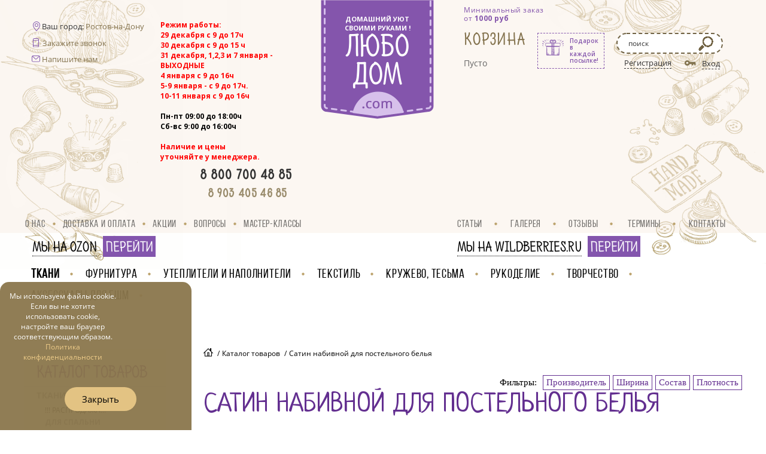

--- FILE ---
content_type: text/html; charset=UTF-8
request_url: https://lubodom.com/catalog/tkani/dlya-spalni/satin-nabivnoy/
body_size: 32156
content:

	<!DOCTYPE html>
	<html lang="ru-RU">
	<head>
<meta name="yandex-verification" content="9b1ac76c9aba5f58" />
		<meta charset="UTF-8">
		<meta name="cmsmagazine" content="611271155abf7e6d45202f199d1d78d5">
		<link rel="icon" type="image/png" href="/local/templates/lubodom/favicon.png" />
		<meta name="viewport" content="width=device-width, user-scalable=no" />

		<!--link href="/local/templates/lubodom/vendor/bootstrap/dist/css/bootstrap.css" rel="stylesheet" type="text/css"/-->
		<link href="/local/templates/lubodom/vendor/fancybox/source/jquery.fancybox.css" rel="stylesheet" type="text/css"/>
		<link href="/local/templates/lubodom/css/default.css" rel="stylesheet" type="text/css"/>
		<link href="/local/templates/lubodom/css/jcarousel.css" rel="stylesheet" type="text/css"/>
		<link href='https://fonts.googleapis.com/css?family=Open+Sans:400,300,300italic,400italic,600,700,600italic,700italic,800&subset=latin,cyrillic,cyrillic-ext&display=swap' rel='stylesheet' type='text/css'>
		<link href='https://fonts.googleapis.com/css?family=Neucha&subset=latin,cyrillic&display=swap' rel='stylesheet' type='text/css'>
		<link href="/local/templates/lubodom/css/lightbox.css" rel="stylesheet">
		<link href="/ajax/css/style.css" rel="stylesheet" type="text/css"/>
		<link href="/local/templates/lubodom/css/style.css?t=16046729231" rel="stylesheet" type="text/css"/>
		<script type="text/javascript" data-skip-moving="true">(function(w, d, n) {var cl = "bx-core";var ht = d.documentElement;var htc = ht ? ht.className : undefined;if (htc === undefined || htc.indexOf(cl) !== -1){return;}var ua = n.userAgent;if (/(iPad;)|(iPhone;)/i.test(ua)){cl += " bx-ios";}else if (/Android/i.test(ua)){cl += " bx-android";}cl += (/(ipad|iphone|android|mobile|touch)/i.test(ua) ? " bx-touch" : " bx-no-touch");cl += w.devicePixelRatio && w.devicePixelRatio >= 2? " bx-retina": " bx-no-retina";var ieVersion = -1;if (/AppleWebKit/.test(ua)){cl += " bx-chrome";}else if ((ieVersion = getIeVersion()) > 0){cl += " bx-ie bx-ie" + ieVersion;if (ieVersion > 7 && ieVersion < 10 && !isDoctype()){cl += " bx-quirks";}}else if (/Opera/.test(ua)){cl += " bx-opera";}else if (/Gecko/.test(ua)){cl += " bx-firefox";}if (/Macintosh/i.test(ua)){cl += " bx-mac";}ht.className = htc ? htc + " " + cl : cl;function isDoctype(){if (d.compatMode){return d.compatMode == "CSS1Compat";}return d.documentElement && d.documentElement.clientHeight;}function getIeVersion(){if (/Opera/i.test(ua) || /Webkit/i.test(ua) || /Firefox/i.test(ua) || /Chrome/i.test(ua)){return -1;}var rv = -1;if (!!(w.MSStream) && !(w.ActiveXObject) && ("ActiveXObject" in w)){rv = 11;}else if (!!d.documentMode && d.documentMode >= 10){rv = 10;}else if (!!d.documentMode && d.documentMode >= 9){rv = 9;}else if (d.attachEvent && !/Opera/.test(ua)){rv = 8;}if (rv == -1 || rv == 8){var re;if (n.appName == "Microsoft Internet Explorer"){re = new RegExp("MSIE ([0-9]+[\.0-9]*)");if (re.exec(ua) != null){rv = parseFloat(RegExp.$1);}}else if (n.appName == "Netscape"){rv = 11;re = new RegExp("Trident/.*rv:([0-9]+[\.0-9]*)");if (re.exec(ua) != null){rv = parseFloat(RegExp.$1);}}}return rv;}})(window, document, navigator);</script>


<link href="/bitrix/js/ui/fonts/opensans/ui.font.opensans.min.css?16753335202409" type="text/css"  rel="stylesheet" />
<link href="/bitrix/js/main/popup/dist/main.popup.bundle.min.css?167533347723420" type="text/css"  rel="stylesheet" />
<link href="/bitrix/js/socialservices/css/ss.min.css?16068680574686" type="text/css"  rel="stylesheet" />
<link href="/bitrix/cache/css/s1/lubodom/page_9fa03d2c158e3c530c0c54934c2ff7a8/page_9fa03d2c158e3c530c0c54934c2ff7a8_v1.css?176001212137373" type="text/css"  rel="stylesheet" />
<link href="/bitrix/cache/css/s1/lubodom/template_139685d2507059820edc011dc763a0a0/template_139685d2507059820edc011dc763a0a0_v1.css?17600121051704" type="text/css"  data-template-style="true" rel="stylesheet" />
<link href="/bitrix/panel/main/popup.min.css?148956190820704" type="text/css"  data-template-style="true"  rel="stylesheet" />

																						






<link href="https://lubodom.com/catalog/tkani/dlya-spalni/satin-nabivnoy/" rel="canonical" />



				<meta name="keywords" content="сатин набивной" />
<meta name="description" content="Интернет-магазин тканей в розницу Любодом предлагает купить Сатин набивной недорого по &#10024; выгодной цене в Ростове-на-Дону &#127872; с доставкой по России" />
<title>Сатин набивной &#128156; купить в Ростове-на-Дону в интернет магазине в розницу недорого</title>

		<!-- Begin Verbox {literal} -->
<!-- {/literal} End Verbox -->

	</head>
<body>
<!-- Yandex.Metrika counter -->
<noscript><div><img src="https://mc.yandex.ru/watch/38428490" style="position:absolute; left:-9999px;" alt="" /></div></noscript>
<!-- /Yandex.Metrika counter -->	<div class="load_site"></div>
<div class="wraper">
	<!--BEGIN HEADER-->
	<div class="header">
		<div>
			<div class="top">
				<a class="logo" href="/">
					<span class="logo_top">Домашний уют<br/>своими руками !</span>
					<span class="logo_bot">Любо<br/>Дом</span>
				</a>
				<a class="logo_sec" href="/"> <!--mobile logo-->
					<img src="/local/templates/lubodom/images/icons/logo_sec.png" alt="" />
				</a>

				<div class="region-block-mobile request_call">
					<span>Ваш город: </span>
					<a class="current-city" key="" onclick="bxMagModail.init('#modal-choose-city')">Ростов-на-Дону</a>
				</div>

				<div class="mob_basket">
					<img class="phone_mobile_img" src="/local/templates/lubodom/images/icons/phone_mob.png" alt="" />
					<a class="mob_phone" href="tel:88007004885">
						&nbsp;<span style="font-size: 18pt;">&nbsp;</span><span style="font-size: 16pt;"><b><span style="font-size: 18pt;"> </span></b></span><span style="font-size: 16pt;"><b><span style="font-size: 18pt;">8 800 700 48 85</span></b></span>					</a>

					<a href="/personal/basket.php" >
						<img class="basket_mobile" src="/local/templates/lubodom/images/icons/basket_mobile.png" alt="" />
					</a>
					<span id="bxmag-basket-basket-ajax-mini">
														
	<span class="basket_numb">0</span>	

						</span>
											<a href="javascript:void(0)" onclick="bxMagModail.init('#modal-regist',{'tab':'auth'})"><img class="lock_img" src="/local/templates/lubodom/images/icons/lock_mobile.png" alt="" /></a>
										<div class="bask2 bask3">
						<form action="/search/">
 <span style="color: #62055f;"></span><input class="search_head" name="q" placeholder="поиск"> <button type="submit" class="search_inp"><img src="/local/templates/lubodom/images/icons/lupasearchhead4.png" alt=""></button>
</form>					</div>
					<div class="registr_mobile">
						<p>Авторизация</p>
					</div>
				</div>

				<div class="left_top">
					<div>
						<div class="region-block request_call  ">
							<span style="color:#333333 !important"><img src="/local/templates/lubodom/images/icons/location.svg" style="margin-right: 3px;width: 12px;top: 3px;position: relative;">Ваш город: </span>
							<a class="current-city dashed" key="" onclick="bxMagModail.init('#modal-choose-city')">Ростов-на-Дону</a>
						</div>
						<a class="request_call" href="javascript:void(0)" onclick="ga('send', 'event', 'click', 'zvonok_open'); yaCounter38428490.reachGoal('zvonok_open'); bxMagModail.init('#modal-fead-back')"><img src="/local/templates/lubodom/images/icons/call.svg" style="margin-right: 6px;padding-top: 0px;position: relative;top: 2px;" width="10px"><span class="dashed">Закажите звонок</span></a>
						<a class="request_call" href="/contacts/"><img src="/local/templates/lubodom/images/icons/mail.svg" style="width: 14px;margin-right: 1px;position: relative;left: -2px;"><span class="underline">Напишите нам</span></a>
					</div>
					<div>
						<span class="grafick">
							<div>
</div>
 <span style="color: #ff0000;"><b>Режим работы:</b></span><br>
 <span style="color: #ff0000;"><b>29 декабря с 9 до 17ч</b></span><br>
 <span style="color: #ff0000;"><b>30 декабря с 9&nbsp;до 15 ч</b></span><br>
 <span style="color: #ff0000;"><b>31 декабря, 1,2,3 и 7 января - ВЫХОДНЫЕ</b></span><br>
 <span style="color: #ff0000;"><b>4 января с 9 до 16ч</b><br>
 </span><span style="color: #ff0000;"><b>5-9 января - с 9 до 17ч.</b><br>
 </span><span style="color: #ff0000;"><b>10-11 января с 9 до 16ч</b></span><br>
 <br>
 <span style="color: #1d2029;"><span style="color: #ff0000;"><span style="color: #000000;"><b>Пн-пт 09:00 до 18:00ч</b></span><br>
 <span style="color: #000000;"><b>
Сб-вс 9:00 до 16:00ч</b></span></span></span><br>
 <span style="color: #91278f;"><span style="color: #1d2029;"><br>
 </span></span><span style="color: #62055f;"><span style="color: #1d2029;"><span style="color: #ff0000;"><b>Наличие и цены&nbsp;</b></span></span></span><br>
 <b> </b><span style="color: #62055f;"><span style="color: #1d2029;"><span style="color: #ff0000;"><b>уточняйте у мене</b></span></span><span style="color: #1d2029;"><span style="color: #ff0000;"><b>джера.</b></span></span></span>						</span>
						<a href="tel:88002504855" class="phone1">
							&nbsp;<span style="font-size: 18pt;">&nbsp;</span><span style="font-size: 16pt;"><b><span style="font-size: 18pt;"> </span></b></span><span style="font-size: 16pt;"><b><span style="font-size: 18pt;">8 800 700 48 85</span></b></span>						</a>
						<a href="tel:89895114855" class="phone2">
							<span style="font-size: 14pt;"><b><span style="font-size: 16pt;">8 903 405 46 85 </span></b></span><br>						</a>
					</div>
				</div>

				<div class="right_top">
					<div>
						<span class="min-cost-basket">
							Минимальный заказ от <b>1000 руб</b>
						</span>
						<div class="bask1">
							<a href="/personal/basket.php" class="name_basket">Корзина</a>&nbsp;<br>
<div id="bxmag-basket-basket-ajax">
	  

<p>
						<!--span class="bold_black">0</span-->
			
			 
				Пусто
	</p>
</div>
 <br>						</div>
						<div class="podarok">
							<img src="/upload/podarok.png" width="36px" height="27px">
							<div class="text-podarok"> Подарок<br> в каждой<br> посылке!</div>
						</div>
					</div>
					<div>

						<div class="bask2">
							<form action="/search/">
 <span style="color: #62055f;"></span><input class="search_head" name="q" placeholder="поиск"> <button type="submit" class="search_inp"><img src="/local/templates/lubodom/images/icons/lupasearchhead4.png" alt=""></button>
</form>							<div id="bxmag-username-register-ajax">
																
	<a href="javascript:void(0)" class="lock_basket" onclick="ga('send', 'event', 'click', 'registracia_open'); yaCounter38428490.reachGoal('registracia_open'); bxMagModail.init('#modal-regist',{'tab':'reg'})">Регистрация</a>
	<a href="javascript:void(0)" class="enter_basket" onclick="bxMagModail.init('#modal-regist',{'tab':'auth'})" >Вход</a>

							</div>
						</div>
						<div class="nall-platezh"><!--style="display: none;"-->
							<div class="nall-text">Наложенный платеж<br> временно недоступен
								<div class='nall-kross'></div>
							</div>
						</div>
					</div>
				</div>

				<!--BEGIN MENU1-->
				<div class="nav">
					<ul>	
								
					<li  ><a href="/about/"  >О нас</a></li>
												
					<li  ><a href="/dostavka-i-oplata/"  >Доставка и оплата</a></li>
												
					<li  ><a href="/aktsii/"  >Акции</a></li>
												
					<li  ><a href="/voprosy/"  >Вопросы</a></li>
												
					<li  ><a href="/master-klassy/"  >Мастер-классы</a></li>
												
					<li  ><a href="/stati/"  >Статьи</a></li>
												
					<li  ><a href="/galereya/"  >Галерея</a></li>
												
					<li  ><a href="/otzyvy/"  >Отзывы</a></li>
												
					<li  ><a href="/terminy/"  >Термины</a></li>
												
					<li  ><a href="/contacts/"  >Контакты</a></li>
							</ul>				</div>
				<!--END MENU1-->
			</div>
		</div>
	</div>
	<!--END HEADER-->
	<!--BEGIN CONTENT-->
	<div class="content el-show">
	<div>
	
	<div class="ozon_wild_text">
		<div class="ozon_text"><span>МЫ НА OZON</span><a href="https://www.ozon.ru/seller/lyubodom-167258/products/?miniapp=seller_167258" target="_blank">ПЕРЕЙТИ</a></div>
		<div class="wild_text"><span>МЫ НА WILDBERRIES.RU</span><a href="https://www.wildberries.ru/brands/lyubodom" target="_blank">ПЕРЕЙТИ</a></div>
	</div>
	
	<div class="nav_second" >
		

<ul class="first_menu">
				<li>
				<a class="active" href="/catalog/tkani/">Ткани</a>
				<div class="dop_menu">
					<ul>
																
													<li><a class="" href="/catalog/tkani/-rasprodazha-_1/">!!! РАСПРОДАЖА!!!</a></li>
																												
													
											
													
											
													<li><a class="" href="/catalog/tkani/dlya-spalni/">Для спальни</a></li>
																												
													
											
													
											
													
											
													
											
													
											
													
											
													
											
													
											
													
											
													
											
													
											
													
											
													
											
													
											
													
											
													
											
													
											
													
											
													
											
													
											
													
											
													
											
													
											
													
											
													
											
													
											
													
											
													
											
													
											
													
											
													<li><a class="" href="/catalog/tkani/dlya-kukhni/">Для кухни</a></li>
																												
													
											
													
											
													
											
													
											
													
											
													
											
													
											
													
											
													
											
													
											
													
											
													
											
													<li><a class="" href="/catalog/tkani/dlya-detskoy/">Для детской</a></li>
																												
													
											
													
											
													
											
													
											
													
											
													
											
													
											
													
											
													
											
													
											
													
											
													
											
													
											
													
											
													<li><a class="" href="/catalog/tkani/dlya-okon/">Для окон</a></li>
																						<li><a class="show_alll" href="/catalog/tkani/">Показать все</a></li>
													</ul>
				</div>
			</li>
					<li>
				<a class="" href="/catalog/furnitura/">Фурнитура</a>
				<div class="dop_menu">
					<ul>
																
													
											
													
											
													
											
													
											
													
											
													
											
													
											
													
											
													
											
													
											
													
											
													
											
													
											
													
											
													
											
													
											
													
											
													
											
													
											
													
											
													
											
													
											
													
											
													
											
													
											
													
											
													
											
													
											
													
											
													
											
													
											
													
											
													
											
													
											
													
											
													
											
													
											
													
											
													
											
													
											
													
											
													
											
													
											
													
											
													
											
													
											
													
											
													
											
													
											
													
											
													
											
													
											
													
											
													
											
													
											
													
											
													
											
													
											
													
											
													
											
													
											
													
											
													
											
													
											
													
											
													
											
													
											
													
											
													
											
													
											
													
											
													
											
													
											
													
											
													
											
													
											
													
											
													
											
													
											
													
											
													
											
													
											
													
											
													
											
													
											
													
											
													
											
													
											
													
											
													
											
													
											
													
											
													
											
													
											
													
											
													
											
													
											
													
											
													
											
													
											
													
											
													
											
													
											
													
											
													
											
													
											
													
											
													
											
													
											
													
											
													
											
													
											
													
											
													
											
													
											
													
											
													
											
													
											
													
											
													
											
													<li><a class="" href="/catalog/furnitura/nitki-dlya-shitya/">Нитки для шитья</a></li>
																												
													
											
													
											
													
											
													
											
													
											
													
											
													
											
													
											
													<li><a class="" href="/catalog/furnitura/nozhnitsy-nozhi/">Ножницы/Ножи</a></li>
																												
													
											
													
											
													
											
													
											
													
											
													
											
													<li><a class="" href="/catalog/furnitura/igly-ruchnye/">Иглы ручные</a></li>
																												
													
											
													
											
													
											
													<li><a class="" href="/catalog/furnitura/igolnitsy/">Игольницы</a></li>
																												
													
											
													<li><a class="" href="/catalog/furnitura/naperstki/">Наперстки</a></li>
																						<li><a class="show_alll" href="/catalog/furnitura/">Показать все</a></li>
													</ul>
				</div>
			</li>
					<li>
				<a class="" href="/catalog/utepliteli-i-napolniteli/">Утеплители и наполнители</a>
				<div class="dop_menu">
					<ul>
																
													
											
													
											
													
											
													
											
													
											
													
											
													
											
													
											
													
											
													
											
													
											
													
											
													
											
													
											
													
											
													
											
													
											
													
											
													
											
													
											
													
											
													
											
													
											
													
											
													
											
													
											
													
											
													
											
													
											
													
											
													
											
													
											
													
											
													
											
													
											
													
											
													
											
													
											
													
											
													
											
													
											
													
											
													
											
													
											
													
											
													
											
													
											
													
											
													
											
													
											
													
											
													
											
													
											
													
											
													
											
													
											
													
											
													
											
													
											
													
											
													
											
													
											
													
											
													
											
													
											
													
											
													
											
													
											
													
											
													
											
													
											
													
											
													
											
													
											
													
											
													
											
													
											
													
											
													
											
													
											
													
											
													
											
													
											
													
											
													
											
													
											
													
											
													
											
													
											
													
											
													
											
													
											
													
											
													
											
													
											
													
											
													
											
													
											
													
											
													
											
													
											
													
											
													
											
													
											
													
											
													
											
													
											
													
											
													
											
													
											
													
											
													
											
													
											
													
											
													
											
													
											
													
											
													
											
													
											
													
											
													
											
													
											
													
											
													
											
													
											
													
											
													
											
													
											
													
											
													
											
													
											
													
											
													
											
													
											
													
											
													
											
													
											
													
											
													
											
													
											
													
											
													
											
													
											
													
											
													
											
													
											
													
											
													
											
													
											
													
											
													
											
													
											
													
											
													
											
													
											
													
											
													
											
													
											
													
											
													
											
													
											
													
											
													
											
													
											
													
											
													
											
													
											
													
											
													
											
													
											
													
											
													
											
													
											
													
											
													
											
													
											
													
											
													
											
													
											
													
											
													
											
													
											
													
											
													
											
													
											
													
											
													
											
													
											
													
											
													
											
													
											
													
											
													
											
													
											
													
											
													
											
													
											
													
											
													
											
													
											
													
											
													
											
													
											
													
											
													
											
													
											
													
											
													
											
													
											
													
											
													
											
													
											
													
											
													
											
													
											
													
											
													
											
													
											
													
											
													
											
													
											
													
											
													
											
													
											
													
											
													
											
													
											
													
											
													
											
													
											
													
											
													
											
													
											
													
											
													
											
													
											
													
											
													
											
													
											
													
											
													
											
													
											
													
											
													
											
													
											
													
											
													
											
													
											
													
											
													
											
													
											
													
											
													
											
													
											
													
											
													
											
													
											
													
											
													
											
													
											
													
											
													
											
													
											
													
											
													
											
													
											
													
											
													
											
													
											
													
											
													
											
													
											
													
											
													
											
													
											
													
											
													
											
													
											
													
											
													
											
													
											
													
											
													
											
													
											
													
											
													
											
													
											
													
											
													
											
													
											
													
											
													
											
													
											
													
											
													
											
													
											
													
											
													
											
													
											
													
											
													
											
													
											
													
											
													
											
													
											
													
											
													
											
													
											
													
											
													
											
													
											
													
											
													
											
													
											
													
											
													
											
													
											
													
											
													
											
													
											
													
											
													<li><a class="" href="/catalog/utepliteli-i-napolniteli/uteplitel-siberiya/">Утеплитель СИБЕРИЯ</a></li>
																												
													
											
													<li><a class="" href="/catalog/utepliteli-i-napolniteli/sintepon/">Синтепон</a></li>
																												
													
											
													<li><a class="" href="/catalog/utepliteli-i-napolniteli/vatin/">Ватин</a></li>
																												
													
											
													<li><a class="" href="/catalog/utepliteli-i-napolniteli/khollofayber/">Холлофайбер</a></li>
																												
													
											
													
											
													<li><a class="" href="/catalog/utepliteli-i-napolniteli/porolon/">Поролон</a></li>
																						<li><a class="show_alll" href="/catalog/utepliteli-i-napolniteli/">Показать все</a></li>
													</ul>
				</div>
			</li>
					<li>
				<a class="" href="/catalog/tekstil/">Текстиль</a>
				<div class="dop_menu">
					<ul>
																
													
											
													
											
													
											
													
											
													
											
													
											
													
											
													
											
													
											
													
											
													
											
													
											
													
											
													
											
													
											
													
											
													
											
													
											
													
											
													
											
													
											
													
											
													
											
													
											
													
											
													
											
													
											
													
											
													
											
													
											
													
											
													
											
													
											
													
											
													
											
													
											
													
											
													
											
													
											
													
											
													
											
													
											
													
											
													
											
													
											
													
											
													
											
													
											
													
											
													
											
													
											
													
											
													
											
													
											
													
											
													
											
													
											
													
											
													
											
													
											
													
											
													
											
													
											
													
											
													
											
													
											
													
											
													
											
													
											
													
											
													
											
													
											
													
											
													
											
													
											
													
											
													
											
													
											
													
											
													
											
													
											
													
											
													
											
													
											
													
											
													
											
													
											
													
											
													
											
													
											
													
											
													
											
													
											
													
											
													
											
													
											
													
											
													
											
													
											
													
											
													
											
													
											
													
											
													
											
													
											
													
											
													
											
													
											
													
											
													
											
													
											
													
											
													
											
													
											
													
											
													
											
													
											
													
											
													
											
													
											
													
											
													
											
													
											
													
											
													
											
													
											
													
											
													
											
													
											
													
											
													
											
													
											
													
											
													
											
													
											
													
											
													
											
													
											
													
											
													
											
													
											
													
											
													
											
													
											
													
											
													
											
													
											
													
											
													
											
													
											
													
											
													
											
													
											
													
											
													
											
													
											
													
											
													
											
													
											
													
											
													
											
													
											
													
											
													
											
													
											
													
											
													
											
													
											
													
											
													
											
													
											
													
											
													
											
													
											
													
											
													
											
													
											
													
											
													
											
													
											
													
											
													
											
													
											
													
											
													
											
													
											
													
											
													
											
													
											
													
											
													
											
													
											
													
											
													
											
													
											
													
											
													
											
													
											
													
											
													
											
													
											
													
											
													
											
													
											
													
											
													
											
													
											
													
											
													
											
													
											
													
											
													
											
													
											
													
											
													
											
													
											
													
											
													
											
													
											
													
											
													
											
													
											
													
											
													
											
													
											
													
											
													
											
													
											
													
											
													
											
													
											
													
											
													
											
													
											
													
											
													
											
													
											
													
											
													
											
													
											
													
											
													
											
													
											
													
											
													
											
													
											
													
											
													
											
													
											
													
											
													
											
													
											
													
											
													
											
													
											
													
											
													
											
													
											
													
											
													
											
													
											
													
											
													
											
													
											
													
											
													
											
													
											
													
											
													
											
													
											
													
											
													
											
													
											
													
											
													
											
													
											
													
											
													
											
													
											
													
											
													
											
													<li><a class="" href="/catalog/tekstil/pokryvala/">Покрывала</a></li>
																												
													
											
													
											
													
											
													
											
													
											
													
											
													
											
													
											
													<li><a class="" href="/catalog/tekstil/matrasy/">Матрасы</a></li>
																												
													
											
													
											
													
											
													
											
													
											
													
											
													
											
													
											
													
											
													
											
													
											
													
											
													
											
													
											
													
											
													
											
													
											
													
											
													
											
													
											
													
											
													
											
													
											
													
											
													
											
													
											
													
											
													
											
													
											
													
											
													
											
													
											
													
											
													
											
													
											
													
											
													
											
													
											
													
											
													<li><a class="" href="/catalog/tekstil/dekorativnye-navolochki/">Декоративные наволочки</a></li>
																												
													
											
													<li><a class="" href="/catalog/tekstil/podushki/">Подушки</a></li>
																												
													
											
													<li><a class="" href="/catalog/tekstil/odeyala/">Одеяла</a></li>
																						<li><a class="show_alll" href="/catalog/tekstil/">Показать все</a></li>
													</ul>
				</div>
			</li>
					<li>
				<a class="" href="/catalog/kruzhevo-tesma/">Кружево, тесьма</a>
				<div class="dop_menu">
					<ul>
																
													
											
													
											
													
											
													
											
													
											
													
											
													
											
													
											
													
											
													
											
													
											
													
											
													
											
													
											
													
											
													
											
													
											
													
											
													
											
													
											
													
											
													
											
													
											
													
											
													
											
													
											
													
											
													
											
													
											
													
											
													
											
													
											
													
											
													
											
													
											
													
											
													
											
													
											
													
											
													
											
													
											
													
											
													
											
													
											
													
											
													
											
													
											
													
											
													
											
													
											
													
											
													
											
													
											
													
											
													
											
													
											
													
											
													
											
													
											
													
											
													
											
													
											
													
											
													
											
													
											
													
											
													
											
													
											
													
											
													
											
													
											
													
											
													
											
													
											
													
											
													
											
													
											
													
											
													
											
													
											
													
											
													
											
													
											
													
											
													
											
													
											
													
											
													
											
													
											
													
											
													
											
													
											
													
											
													
											
													
											
													
											
													
											
													
											
													
											
													
											
													
											
													
											
													
											
													
											
													
											
													
											
													
											
													
											
													
											
													
											
													
											
													
											
													
											
													
											
													
											
													
											
													
											
													
											
													
											
													
											
													
											
													
											
													
											
													
											
													
											
													
											
													
											
													
											
													
											
													
											
													
											
													
											
													
											
													
											
													
											
													
											
													
											
													
											
													
											
													
											
													
											
													
											
													
											
													
											
													
											
													
											
													
											
													
											
													
											
													
											
													
											
													
											
													
											
													
											
													
											
													
											
													
											
													
											
													
											
													
											
													
											
													
											
													
											
													
											
													
											
													
											
													
											
													
											
													
											
													
											
													
											
													
											
													
											
													
											
													
											
													
											
													
											
													
											
													
											
													
											
													
											
													
											
													
											
													
											
													
											
													
											
													
											
													
											
													
											
													
											
													
											
													
											
													
											
													
											
													
											
													
											
													
											
													
											
													
											
													
											
													<li><a class="" href="/catalog/kruzhevo-tesma/kruzhevo/">Кружево</a></li>
																												
													
											
													
											
													
											
													
											
													
											
													
											
													
											
													
											
													
											
													
											
													
											
													
											
													
											
													<li><a class="" href="/catalog/kruzhevo-tesma/dekorativnye-lenty/">Декоративные ленты</a></li>
																												
													
											
													
											
													
											
													
											
													
											
													
											
													
											
													
											
													
											
													
											
													
											
													
											
													
											
													
											
													
											
													
											
													
											
													
											
													
											
													
											
													
											
													
											
													
											
													
											
													<li><a class="" href="/catalog/kruzhevo-tesma/tekhnicheskie-lenty/">Технические ленты</a></li>
																												
													
											
													
											
													
											
													
											
													
											
													<li><a class="" href="/catalog/kruzhevo-tesma/tesma/">Тесьма</a></li>
																												
													
											
													
											
													
											
													
											
													
											
													
											
													
											
													
											
													
											
													<li><a class="" href="/catalog/kruzhevo-tesma/kanty-i-shnury/">Канты</a></li>
																						<li><a class="show_alll" href="/catalog/kruzhevo-tesma/">Показать все</a></li>
													</ul>
				</div>
			</li>
					<li>
				<a class="" href="/catalog/rukodelie/">Рукоделие</a>
				<div class="dop_menu">
					<ul>
																
													
											
													
											
													
											
													
											
													
											
													
											
													
											
													
											
													
											
													
											
													
											
													
											
													
											
													
											
													
											
													
											
													
											
													
											
													
											
													
											
													
											
													
											
													
											
													
											
													
											
													
											
													
											
													
											
													
											
													
											
													
											
													
											
													
											
													
											
													
											
													
											
													
											
													
											
													
											
													
											
													
											
													
											
													
											
													
											
													
											
													
											
													
											
													
											
													
											
													
											
													
											
													
											
													
											
													
											
													
											
													
											
													
											
													
											
													
											
													
											
													
											
													
											
													
											
													
											
													
											
													
											
													
											
													
											
													
											
													
											
													
											
													
											
													
											
													
											
													
											
													
											
													
											
													
											
													
											
													
											
													
											
													
											
													
											
													
											
													
											
													
											
													
											
													
											
													
											
													
											
													
											
													
											
													
											
													
											
													
											
													
											
													
											
													
											
													
											
													
											
													
											
													
											
													
											
													
											
													
											
													
											
													
											
													
											
													
											
													
											
													
											
													
											
													
											
													
											
													
											
													
											
													
											
													
											
													
											
													
											
													
											
													
											
													
											
													
											
													
											
													
											
													
											
													
											
													
											
													
											
													
											
													
											
													
											
													
											
													
											
													
											
													
											
													
											
													
											
													
											
													
											
													
											
													
											
													
											
													
											
													
											
													
											
													
											
													
											
													
											
													
											
													
											
													
											
													
											
													
											
													
											
													
											
													
											
													
											
													
											
													
											
													
											
													
											
													
											
													
											
													
											
													
											
													
											
													
											
													
											
													
											
													
											
													
											
													
											
													
											
													
											
													
											
													
											
													
											
													
											
													
											
													
											
													
											
													
											
													
											
													
											
													
											
													
											
													
											
													
											
													
											
													
											
													
											
													
											
													
											
													
											
													
											
													
											
													
											
													
											
													
											
													
											
													
											
													
											
													
											
													
											
													
											
													
											
													
											
													
											
													
											
													
											
													
											
													
											
													
											
													
											
													
											
													
											
													
											
													
											
													
											
													
											
													
											
													
											
													
											
													
											
													
											
													
											
													
											
													
											
													
											
													
											
													
											
													
											
													
											
													
											
													
											
													
											
													
											
													
											
													
											
													
											
													
											
													
											
													
											
													
											
													
											
													
											
													
											
													
											
													
											
													
											
													
											
													
											
													
											
													
											
													
											
													
											
													
											
													
											
													
											
													
											
													
											
													
											
													
											
													
											
													
											
													
											
													
											
													
											
													
											
													
											
													
											
													
											
													
											
													<li><a class="" href="/catalog/rukodelie/businy_1/">Бусины</a></li>
																												
													
											
													
											
													
											
													
											
													
											
													
											
													
											
													<li><a class="" href="/catalog/rukodelie/payetki_1/">Пайетки</a></li>
																												
													
											
													
											
													
											
													<li><a class="" href="/catalog/rukodelie/strazy_1/">Стразы</a></li>
																												
													
											
													
											
													
											
													
											
													
											
													<li><a class="" href="/catalog/rukodelie/pyaltsy/">Пяльцы</a></li>
																												
													
											
													<li><a class="" href="/catalog/rukodelie/kanva/">Канва</a></li>
																						<li><a class="show_alll" href="/catalog/rukodelie/">Показать все</a></li>
													</ul>
				</div>
			</li>
					<li>
				<a class="" href="/catalog/tvorchestvo/">Творчество</a>
				<div class="dop_menu">
					<ul>
																
													
											
													
											
													
											
													
											
													
											
													
											
													
											
													
											
													
											
													
											
													
											
													
											
													
											
													
											
													
											
													
											
													
											
													
											
													
											
													
											
													
											
													
											
													
											
													
											
													
											
													
											
													
											
													
											
													
											
													
											
													
											
													
											
													
											
													
											
													
											
													
											
													
											
													
											
													
											
													
											
													
											
													
											
													
											
													
											
													
											
													
											
													
											
													
											
													
											
													
											
													
											
													
											
													
											
													
											
													
											
													
											
													
											
													
											
													
											
													
											
													
											
													
											
													
											
													
											
													
											
													
											
													
											
													
											
													
											
													
											
													
											
													
											
													
											
													
											
													
											
													
											
													
											
													
											
													
											
													
											
													
											
													
											
													
											
													
											
													
											
													
											
													
											
													
											
													
											
													
											
													
											
													
											
													
											
													
											
													
											
													
											
													
											
													
											
													
											
													
											
													
											
													
											
													
											
													
											
													
											
													
											
													
											
													
											
													
											
													
											
													
											
													
											
													
											
													
											
													
											
													
											
													
											
													
											
													
											
													
											
													
											
													
											
													
											
													
											
													
											
													
											
													
											
													
											
													
											
													
											
													
											
													
											
													
											
													
											
													
											
													
											
													
											
													
											
													
											
													
											
													
											
													
											
													
											
													
											
													
											
													
											
													
											
													
											
													
											
													
											
													
											
													
											
													
											
													
											
													
											
													
											
													
											
													
											
													
											
													
											
													
											
													
											
													
											
													
											
													
											
													
											
													
											
													
											
													
											
													
											
													
											
													
											
													
											
													
											
													
											
													
											
													
											
													
											
													
											
													
											
													
											
													
											
													
											
													
											
													
											
													
											
													
											
													
											
													
											
													
											
													
											
													
											
													
											
													
											
													
											
													
											
													
											
													
											
													
											
													
											
													
											
													
											
													
											
													
											
													
											
													
											
													
											
													
											
													
											
													
											
													
											
													
											
													
											
													
											
													
											
													
											
													
											
													
											
													
											
													
											
													
											
													
											
													
											
													
											
													
											
													
											
													
											
													
											
													
											
													
											
													
											
													
											
													
											
													
											
													
											
													
											
													
											
													
											
													
											
													
											
													
											
													
											
													
											
													
											
													
											
													
											
													
											
													
											
													
											
													
											
													
											
													
											
													
											
													
											
													
											
													
											
													
											
													
											
													
											
													
											
													
											
													
											
													
											
													
											
													
											
													
											
													
											
													
											
													
											
													
											
													
											
													
											
													
											
													
											
													
											
													
											
													
											
													
											
													
											
													
											
													
											
													
											
													
											
													
											
													
											
													
											
													
											
													
											
													
											
													
											
													
											
													
											
													
											
													
											
													
											
													
											
													
											
													
											
													
											
													
											
													
											
													
											
													
											
													
											
													
											
													<li><a class="" href="/catalog/tvorchestvo/zagotovki10941/">Заготовки</a></li>
																												
													
											
													
											
													
											
													
											
													
											
													
											
													<li><a class="" href="/catalog/tvorchestvo/felting/">Фелтинг</a></li>
																												
													
											
													
											
													
											
													
											
													
											
													
											
													
											
													
											
													
											
													<li><a class="" href="/catalog/tvorchestvo/krasiteli-dlya-tkani/">Красители для ткани</a></li>
																												
													
											
													
											
													
											
													
											
													
											
													
											
													
											
													
											
													
											
													
											
													
											
													
											
													<li><a class="" href="/catalog/tvorchestvo/nabory-dlya-shitya_1/">Наборы для шитья</a></li>
																												
													
											
													
											
													
											
													
											
													
											
													
											
													
											
													
											
													
											
													
											
													
										</ul>
				</div>
			</li>
					<li>
				<a class="" href="/catalog/aksessuary-dlya-bshm/">Аксессуары для БШМ</a>
				<div class="dop_menu">
					<ul>
																
													
											
													
											
													
											
													
											
													
											
													
											
													
											
													
											
													
											
													
											
													
											
													
											
													
											
													
											
													
											
													
											
													
											
													
											
													
											
													
											
													
											
													
											
													
											
													
											
													
											
													
											
													
											
													
											
													
											
													
											
													
											
													
											
													
											
													
											
													
											
													
											
													
											
													
											
													
											
													
											
													
											
													
											
													
											
													
											
													
											
													
											
													
											
													
											
													
											
													
											
													
											
													
											
													
											
													
											
													
											
													
											
													
											
													
											
													
											
													
											
													
											
													
											
													
											
													
											
													
											
													
											
													
											
													
											
													
											
													
											
													
											
													
											
													
											
													
											
													
											
													
											
													
											
													
											
													
											
													
											
													
											
													
											
													
											
													
											
													
											
													
											
													
											
													
											
													
											
													
											
													
											
													
											
													
											
													
											
													
											
													
											
													
											
													
											
													
											
													
											
													
											
													
											
													
											
													
											
													
											
													
											
													
											
													
											
													
											
													
											
													
											
													
											
													
											
													
											
													
											
													
											
													
											
													
											
													
											
													
											
													
											
													
											
													
											
													
											
													
											
													
											
													
											
													
											
													
											
													
											
													
											
													
											
													
											
													
											
													
											
													
											
													
											
													
											
													
											
													
											
													
											
													
											
													
											
													
											
													
											
													
											
													
											
													
											
													
											
													
											
													
											
													
											
													
											
													
											
													
											
													
											
													
											
													
											
													
											
													
											
													
											
													
											
													
											
													
											
													
											
													
											
													
											
													
											
													
											
													
											
													
											
													
											
													
											
													
											
													
											
													
											
													
											
													
											
													
											
													
											
													
											
													
											
													
											
													
											
													
											
													
											
													
											
													
											
													
											
													
											
													
											
													
											
													
											
													
											
													
											
													
											
													
											
													
											
													
											
													
											
													
											
													
											
													
											
													
											
													
											
													
											
													
											
													
											
													
											
													
											
													
											
													
											
													
											
													
											
													
											
													
											
													
											
													
											
													
											
													
											
													
											
													
											
													
											
													
											
													
											
													
											
													
											
													
											
													
											
													
											
													
											
													
											
													
											
													
											
													
											
													
											
													
											
													
											
													
											
													
											
													
											
													
											
													
											
													
											
													
											
													
											
													
											
													
											
													
											
													
											
													
											
													
											
													
											
													
											
													
											
													
											
													
											
													
											
													
											
													
											
													
											
													
											
													
											
													
											
													
											
													
											
													<li><a class="" href="/catalog/aksessuary-dlya-bshm/igly-dlya-shveynykh-mashin/">Иглы для швейных машин</a></li>
																												
													
											
													
											
													
											
													
											
													
											
													<li><a class="" href="/catalog/aksessuary-dlya-bshm/prochie-aksessuary/">Прочие аксессуары</a></li>
																												
													
											
													
											
													
											
													
											
													
											
													
											
													
											
													
											
													
											
													
											
													
											
													
											
													
											
													
											
													
											
													
											
													
											
													
											
													
											
													
											
													
											
													
											
													
											
													
											
													
											
													
											
													
											
													
											
													
											
													
											
													
											
													
											
													
											
													
											
													
											
													
											
													
											
													
											
													
											
													
											
													
											
													
											
													
											
													
											
													
											
													
											
													
											
													
											
													
											
													
											
													
											
													
											
													
											
													
											
													
											
													
											
													
											
													
											
													
											
													
											
													
											
													
											
													
											
													
											
													
											
													
											
													
											
													
											
													
											
													
											
													
											
													
										</ul>
				</div>
			</li>
		</ul>
	</div>

	<div class="nav_mobile">
		<a class="point_mob" href="/catalog/">каталог товаров</a>
		<a href="/kak-kupit/">информация</a>
	</div>
<!-- lala PROPERTY_NAIMENOVANIE_DLYA_SAYTA-->
<div class="wrap_catalogue wrap_catalogue_block">
	<div class="wrap_tkani">
		<div class="sidebar_tkani">
			<div class="k-left-category">
	<div class="k-left-category-title">
		<div class="sidebar_tkani-title">Каталог товаров</div>
	</div>
	<ul class="k-left-category-list"><li><a href="/catalog/tkani/" class=" active k-left-category-list-title" onclick="k_anichange(this,'',''); return false"><span class=""></span>Ткани</a><div class="k-left-category-list-el"><ul class="one"><li><a href="/catalog/tkani/-rasprodazha-_1/" class="" onclick="k_anichange(this,'',''); return false">!!! РАСПРОДАЖА!!!</a></li><li><a href="/catalog/tkani/dlya-spalni/" class=" active" onclick="k_anichange(this,'',''); return false">Для спальни</a><div class="k-left-category-list-el"><ul class="two"><li><a href="/catalog/tkani/dlya-spalni/satin-nabivnoy/" class=" active" onclick="k_anichange(this,'',''); return false">Сатин набивной</a></li><li><a href="/catalog/tkani/dlya-spalni/satin-zhakkard/" class="" onclick="k_anichange(this,'',''); return false">Сатин жаккард</a></li><li><a href="/catalog/tkani/dlya-spalni/satin-odnotonnyy-tensel/" class="" onclick="k_anichange(this,'',''); return false">Сатин однотонный</a></li><li><a href="/catalog/tkani/dlya-spalni/perkal/" class="" onclick="k_anichange(this,'',''); return false">Перкаль</a></li><li><a href="/catalog/tkani/dlya-spalni/perkal-odnotonnyy/" class="" onclick="k_anichange(this,'',''); return false">Перкаль однотонный</a></li><li><a href="/catalog/tkani/dlya-spalni/poplin/" class="" onclick="k_anichange(this,'',''); return false">Поплин</a></li><li><a href="/catalog/tkani/dlya-spalni/byaz-220-sm/" class="" onclick="k_anichange(this,'',''); return false">Бязь 220 см</a></li><li><a href="/catalog/tkani/dlya-spalni/byaz-150-sm/" class="" onclick="k_anichange(this,'',''); return false">Бязь 150 см</a></li><li><a href="/catalog/tkani/dlya-spalni/byaz-odnotonnaya/" class="" onclick="k_anichange(this,'',''); return false">Бязь однотонная</a></li><li><a href="/catalog/tkani/dlya-spalni/tensel/" class="" onclick="k_anichange(this,'',''); return false">Тенсель</a></li><li><a href="/catalog/tkani/dlya-spalni/tik-dlya-podushek/" class="" onclick="k_anichange(this,'',''); return false">Тик для подушек</a></li><li><a href="/catalog/tkani/dlya-spalni/tkani-dlya-matrasov/" class="" onclick="k_anichange(this,'',''); return false">Ткани для матрасов</a></li><li><a href="/catalog/tkani/dlya-spalni/tkan-dlya-namatrasnikov/" class="" onclick="k_anichange(this,'',''); return false">Ткань для наматрасников</a></li><li><a href="/catalog/tkani/dlya-spalni/tkan-dlya-pokryval/" class="" onclick="k_anichange(this,'',''); return false">Ткань для покрывал</a><div class="k-left-category-list-el"><ul class="three"><li><a href="/catalog/tkani/dlya-spalni/tkan-dlya-pokryval/termostezhka-na-atlase/" class="" onclick="k_anichange(this,'',''); return false">Термостежка на атласе</a></li><li><a href="/catalog/tkani/dlya-spalni/tkan-dlya-pokryval/termostezhka-na-podklade/" class="" onclick="k_anichange(this,'',''); return false">Термостежка на подкладе</a></li><li><a href="/catalog/tkani/dlya-spalni/tkan-dlya-pokryval/termostezhka-na-polikottone/" class="" onclick="k_anichange(this,'',''); return false">Термостежка на поликоттоне</a></li><li><a href="/catalog/tkani/dlya-spalni/tkan-dlya-pokryval/tkan-dlya-pledov/" class="" onclick="k_anichange(this,'',''); return false">Ткань для пледов</a></li></ul></div></li><li><a href="/catalog/tkani/dlya-spalni/makhrovaya-tkan/" class="" onclick="k_anichange(this,'',''); return false">Махровая ткань</a></li><li><a href="/catalog/tkani/dlya-spalni/mikrofayber/" class="" onclick="k_anichange(this,'',''); return false">Микрофайбер</a></li></ul></div></li><li><a href="/catalog/tkani/dlya-kukhni/" class="" onclick="k_anichange(this,'',''); return false">Для кухни</a><div class="k-left-category-list-el"><ul class="two"><li><a href="/catalog/tkani/dlya-kukhni/vafelnoe-polotno-nabivnoe/" class="" onclick="k_anichange(this,'',''); return false">Вафельное полотно набивное</a></li><li><a href="/catalog/tkani/dlya-kukhni/tkan-skatertnaya/" class="" onclick="k_anichange(this,'',''); return false">Ткань скатертная</a></li><li><a href="/catalog/tkani/dlya-kukhni/tkan-dlya-skatertey-s-propitkoy/" class="" onclick="k_anichange(this,'',''); return false">Ткань для скатертей с пропиткой</a></li><li><a href="/catalog/tkani/dlya-kukhni/len-dlya-skatertey/" class="" onclick="k_anichange(this,'',''); return false">Лен для скатертей</a></li><li><a href="/catalog/tkani/dlya-kukhni/vafelnoe-polotno-otbelennoe/" class="" onclick="k_anichange(this,'',''); return false">Вафельное полотно отбеленное</a></li><li><a href="/catalog/tkani/dlya-kukhni/marlya/" class="" onclick="k_anichange(this,'',''); return false">Марля</a></li><li><a href="/catalog/tkani/dlya-kukhni/vafelnoe-polotno-gladkokrashennoe/" class="" onclick="k_anichange(this,'',''); return false">Вафельное полотно гладкокрашенное</a></li><li><a href="/catalog/tkani/dlya-kukhni/len-polotenechnyy/" class="" onclick="k_anichange(this,'',''); return false">Лен полотенечный</a></li></ul></div></li><li><a href="/catalog/tkani/dlya-detskoy/" class="" onclick="k_anichange(this,'',''); return false">Для детской</a><div class="k-left-category-list-el"><ul class="two"><li><a href="/catalog/tkani/dlya-detskoy/satin/" class="" onclick="k_anichange(this,'',''); return false">Сатин</a></li><li><a href="/catalog/tkani/dlya-detskoy/poplin10408/" class="" onclick="k_anichange(this,'',''); return false">Поплин</a></li><li><a href="/catalog/tkani/dlya-detskoy/polskiy-khlopok/" class="" onclick="k_anichange(this,'',''); return false">Польский хлопок</a></li><li><a href="/catalog/tkani/dlya-detskoy/byaz10409/" class="" onclick="k_anichange(this,'',''); return false">Бязь</a></li><li><a href="/catalog/tkani/dlya-detskoy/sitets10410/" class="" onclick="k_anichange(this,'',''); return false">Ситец</a></li><li><a href="/catalog/tkani/dlya-detskoy/flanel-dlya-pelenok/" class="" onclick="k_anichange(this,'',''); return false">Фланель   </a></li><li><a href="/catalog/tkani/dlya-detskoy/ranfors_2/" class="" onclick="k_anichange(this,'',''); return false">Ранфорс</a></li><li><a href="/catalog/tkani/dlya-detskoy/muslin/" class="" onclick="k_anichange(this,'',''); return false">Муслин</a></li><li><a href="/catalog/tkani/dlya-detskoy/flis/" class="" onclick="k_anichange(this,'',''); return false">Флис</a></li><li><a href="/catalog/tkani/dlya-detskoy/trikotazhnye-polotna/" class="" onclick="k_anichange(this,'',''); return false">Трикотажные полотна</a></li></ul></div></li><li><a href="/catalog/tkani/dlya-okon/" class="" onclick="k_anichange(this,'',''); return false">Для окон</a><div class="k-left-category-list-el"><ul class="two"><li><a href="/catalog/tkani/dlya-okon/vual-odnotonnaya/" class="" onclick="k_anichange(this,'',''); return false">Вуаль</a><div class="k-left-category-list-el"><ul class="three"><li><a href="/catalog/tkani/dlya-okon/vual-odnotonnaya/odnotonnaya/" class="" onclick="k_anichange(this,'',''); return false">однотонная</a></li><li><a href="/catalog/tkani/dlya-okon/vual-odnotonnaya/printovannaya/" class="" onclick="k_anichange(this,'',''); return false">принтованная</a></li></ul></div></li><li><a href="/catalog/tkani/dlya-okon/blekaut-odnotonnyy/" class="" onclick="k_anichange(this,'',''); return false">Блэкаут</a></li><li><a href="/catalog/tkani/dlya-okon/shtornaya-tkan/" class="" onclick="k_anichange(this,'',''); return false">Шторная ткань</a></li></ul></div></li><li><a href="/catalog/tkani/dlya-mebeli/" class="" onclick="k_anichange(this,'',''); return false">Для мебели</a><div class="k-left-category-list-el"><ul class="two"><li><a href="/catalog/tkani/dlya-mebeli/gobelen/" class="" onclick="k_anichange(this,'',''); return false">Гобелен</a></li><li><a href="/catalog/tkani/dlya-mebeli/iskusstvennaya-kozha/" class="" onclick="k_anichange(this,'',''); return false">Искусственная кожа</a></li><li><a href="/catalog/tkani/dlya-mebeli/shenill_1/" class="" onclick="k_anichange(this,'',''); return false">Шенилл</a></li></ul></div></li><li><a href="/catalog/tkani/dlya-dvora-i-sada/" class="" onclick="k_anichange(this,'',''); return false">Для двора и сада</a><div class="k-left-category-list-el"><ul class="two"><li><a href="/catalog/tkani/dlya-dvora-i-sada/tkan-tentovaya/" class="" onclick="k_anichange(this,'',''); return false">Ткань тентовая</a></li><li><a href="/catalog/tkani/dlya-dvora-i-sada/tkan-dlya-besedki/" class="" onclick="k_anichange(this,'',''); return false">Ткань для беседки</a></li><li><a href="/catalog/tkani/dlya-dvora-i-sada/tkan-palatochnaya/" class="" onclick="k_anichange(this,'',''); return false">Ткань палаточная</a></li><li><a href="/catalog/tkani/dlya-dvora-i-sada/brezent/" class="" onclick="k_anichange(this,'',''); return false">Брезент</a></li><li><a href="/catalog/tkani/dlya-dvora-i-sada/meshkovina/" class="" onclick="k_anichange(this,'',''); return false">Мешковина</a></li><li><a href="/catalog/tkani/dlya-dvora-i-sada/setka-antimoskitnaya/" class="" onclick="k_anichange(this,'',''); return false">Сетка антимоскитная</a></li></ul></div></li><li><a href="/catalog/tkani/dlya-prazdnikov/" class="" onclick="k_anichange(this,'',''); return false">Для праздников</a><div class="k-left-category-list-el"><ul class="two"><li><a href="/catalog/tkani/dlya-prazdnikov/fatin/" class="" onclick="k_anichange(this,'',''); return false">Фатин</a></li><li><a href="/catalog/tkani/dlya-prazdnikov/atlas-satin/" class="" onclick="k_anichange(this,'',''); return false">Атлас-сатин</a></li><li><a href="/catalog/tkani/dlya-prazdnikov/disko/" class="" onclick="k_anichange(this,'',''); return false">Диско</a></li><li><a href="/catalog/tkani/dlya-prazdnikov/parcha/" class="" onclick="k_anichange(this,'',''); return false">Парча</a></li><li><a href="/catalog/tkani/dlya-prazdnikov/organza/" class="" onclick="k_anichange(this,'',''); return false">Органза</a></li><li><a href="/catalog/tkani/dlya-prazdnikov/tkan-s-payetkami/" class="" onclick="k_anichange(this,'',''); return false">Ткань с пайетками</a></li><li><a href="/catalog/tkani/dlya-prazdnikov/mekh-iskusstvennyy/" class="" onclick="k_anichange(this,'',''); return false">Мех искусственный</a></li></ul></div></li><li><a href="/catalog/tkani/dlya-odezhdy/" class="" onclick="k_anichange(this,'',''); return false">Для одежды</a><div class="k-left-category-list-el"><ul class="two"><li><a href="/catalog/tkani/dlya-odezhdy/batist/" class="" onclick="k_anichange(this,'',''); return false">Батист</a></li><li><a href="/catalog/tkani/dlya-odezhdy/gabardin/" class="" onclick="k_anichange(this,'',''); return false">Габардин</a></li><li><a href="/catalog/tkani/dlya-odezhdy/dlya-spetsodezhdy/" class="" onclick="k_anichange(this,'',''); return false">Для спецодежды</a></li><li><a href="/catalog/tkani/dlya-odezhdy/kamuflirovannaya-tkan/" class="" onclick="k_anichange(this,'',''); return false">Камуфлированная ткань</a></li><li><a href="/catalog/tkani/dlya-odezhdy/sorochechnaya/" class="" onclick="k_anichange(this,'',''); return false">Сорочечная</a></li><li><a href="/catalog/tkani/dlya-odezhdy/trikotazh_1/" class="" onclick="k_anichange(this,'',''); return false">Трикотаж</a><div class="k-left-category-list-el"><ul class="three"><li><a href="/catalog/tkani/dlya-odezhdy/trikotazh_1/interlok/" class="" onclick="k_anichange(this,'',''); return false">Интерлок</a></li><li><a href="/catalog/tkani/dlya-odezhdy/trikotazh_1/kulirnaya-glad_1/" class="" onclick="k_anichange(this,'',''); return false">Кулирная гладь</a></li><li><a href="/catalog/tkani/dlya-odezhdy/trikotazh_1/ribana/" class="" onclick="k_anichange(this,'',''); return false">Рибана</a></li><li><a href="/catalog/tkani/dlya-odezhdy/trikotazh_1/bifleks/" class="" onclick="k_anichange(this,'',''); return false">Бифлекс</a></li></ul></div></li><li><a href="/catalog/tkani/dlya-odezhdy/flanel-rubashechnaya-khalatnaya/" class="" onclick="k_anichange(this,'',''); return false">Фланель рубашечная/халатная</a></li><li><a href="/catalog/tkani/dlya-odezhdy/shifon/" class="" onclick="k_anichange(this,'',''); return false">Шифон</a></li><li><a href="/catalog/tkani/dlya-odezhdy/shtapel/" class="" onclick="k_anichange(this,'',''); return false">Штапель</a></li><li><a href="/catalog/tkani/dlya-odezhdy/viskoza/" class="" onclick="k_anichange(this,'',''); return false">Вискоза</a></li><li><a href="/catalog/tkani/dlya-odezhdy/byaz-platelnaya/" class="" onclick="k_anichange(this,'',''); return false">Бязь плательная</a></li><li><a href="/catalog/tkani/dlya-odezhdy/poplin_1/" class="" onclick="k_anichange(this,'',''); return false">Поплин</a></li><li><a href="/catalog/tkani/dlya-odezhdy/batist-proshva/" class="" onclick="k_anichange(this,'',''); return false">Батист &quot;Прошва&quot;</a></li><li><a href="/catalog/tkani/dlya-odezhdy/iskusstvennyy-shelk/" class="" onclick="k_anichange(this,'',''); return false">Искусственный шелк</a></li><li><a href="/catalog/tkani/dlya-odezhdy/kurtochnye/" class="" onclick="k_anichange(this,'',''); return false">Курточные</a></li><li><a href="/catalog/tkani/dlya-odezhdy/lnyanye-tkani/" class="" onclick="k_anichange(this,'',''); return false">Льняные ткани</a></li><li><a href="/catalog/tkani/dlya-odezhdy/dzhins/" class="" onclick="k_anichange(this,'',''); return false">Джинс</a></li><li><a href="/catalog/tkani/dlya-odezhdy/tensel_1/" class="" onclick="k_anichange(this,'',''); return false">Тенсель</a></li><li><a href="/catalog/tkani/dlya-odezhdy/khlopok_1/" class="" onclick="k_anichange(this,'',''); return false">Хлопок</a></li><li><a href="/catalog/tkani/dlya-odezhdy/kurtochnoe-styegannoe-polotno/" class="" onclick="k_anichange(this,'',''); return false">Курточное стёганное полотно</a></li></ul></div></li><li><a href="/catalog/tkani/kleevye-materialy/" class="" onclick="k_anichange(this,'',''); return false">Клеевые материалы</a><div class="k-left-category-list-el"><ul class="two"><li><a href="/catalog/tkani/kleevye-materialy/dublerin/" class="" onclick="k_anichange(this,'',''); return false">Дублерин</a></li><li><a href="/catalog/tkani/kleevye-materialy/flizelin/" class="" onclick="k_anichange(this,'',''); return false">Флизелин</a></li><li><a href="/catalog/tkani/kleevye-materialy/bortovka/" class="" onclick="k_anichange(this,'',''); return false">Бортовка</a></li></ul></div></li><li><a href="/catalog/tkani/podkladochnye-tkani/" class="" onclick="k_anichange(this,'',''); return false">Подкладочные ткани</a><div class="k-left-category-list-el"><ul class="two"><li><a href="/catalog/tkani/podkladochnye-tkani/taffeta-170-teks/" class="" onclick="k_anichange(this,'',''); return false">Таффета 170 Текс</a></li><li><a href="/catalog/tkani/podkladochnye-tkani/taffeta-180-teks/" class="" onclick="k_anichange(this,'',''); return false">Таффета 180 Текс</a></li><li><a href="/catalog/tkani/podkladochnye-tkani/taffeta-190-teks/" class="" onclick="k_anichange(this,'',''); return false">Таффета 190 Текс</a></li><li><a href="/catalog/tkani/podkladochnye-tkani/torey-190t-chekhiya/" class="" onclick="k_anichange(this,'',''); return false">&quot;TOREY&quot; 190Т Чехия</a></li><li><a href="/catalog/tkani/podkladochnye-tkani/viskoza-podkladochnaya/" class="" onclick="k_anichange(this,'',''); return false">Вискоза подкладочная</a></li></ul></div></li><li><a href="/catalog/tkani/raznye/" class="" onclick="k_anichange(this,'',''); return false">Разные</a><div class="k-left-category-list-el"><ul class="two"><li><a href="/catalog/tkani/raznye/byaz-surovaya/" class="" onclick="k_anichange(this,'',''); return false">Бязь суровая</a></li><li><a href="/catalog/tkani/raznye/dvunitka/" class="" onclick="k_anichange(this,'',''); return false">Двунитка</a></li><li><a href="/catalog/tkani/raznye/diagonal/" class="" onclick="k_anichange(this,'',''); return false">Диагональ</a></li><li><a href="/catalog/tkani/raznye/netkanoe-polotno/" class="" onclick="k_anichange(this,'',''); return false">Нетканое полотно</a></li><li><a href="/catalog/tkani/raznye/sitets/" class="" onclick="k_anichange(this,'',''); return false">Ситец</a></li><li><a href="/catalog/tkani/raznye/flanel/" class="" onclick="k_anichange(this,'',''); return false">Фланель</a></li><li><a href="/catalog/tkani/raznye/khudozhestvennyy-kholst/" class="" onclick="k_anichange(this,'',''); return false">Художественный холст</a></li></ul></div></li><li><a href="/catalog/tkani/vse-dlya-zashchitnykh-masok/" class="" onclick="k_anichange(this,'',''); return false">ВСЕ ДЛЯ ЗАЩИТНЫХ МАСОК</a><div class="k-left-category-list-el"><ul class="two"><li><a href="/catalog/tkani/vse-dlya-zashchitnykh-masok/byaz-odnotonnaya_1/" class="" onclick="k_anichange(this,'',''); return false">Бязь однотонная</a></li><li><a href="/catalog/tkani/vse-dlya-zashchitnykh-masok/marlya_1/" class="" onclick="k_anichange(this,'',''); return false">Марля</a></li><li><a href="/catalog/tkani/vse-dlya-zashchitnykh-masok/tkan-s-melkim-risunkom-khlopok/" class="" onclick="k_anichange(this,'',''); return false">Ткань с мелким рисунком Хлопок</a></li><li><a href="/catalog/tkani/vse-dlya-zashchitnykh-masok/poplin-streych/" class="" onclick="k_anichange(this,'',''); return false">Поплин стрейч</a></li><li><a href="/catalog/tkani/vse-dlya-zashchitnykh-masok/sitets_1/" class="" onclick="k_anichange(this,'',''); return false">Ситец</a></li><li><a href="/catalog/tkani/vse-dlya-zashchitnykh-masok/kulirnaya-glad/" class="" onclick="k_anichange(this,'',''); return false">Кулирная гладь</a></li><li><a href="/catalog/tkani/vse-dlya-zashchitnykh-masok/rezinka-v-nalichii_1/" class="" onclick="k_anichange(this,'',''); return false">Резинка в наличии</a></li></ul></div></li><li><a href="/catalog/tkani/dlya-turisticheskogo-snaryazheniya/" class="" onclick="k_anichange(this,'',''); return false">Для туристического снаряжения</a><div class="k-left-category-list-el"><ul class="two"><li><a href="/catalog/tkani/dlya-turisticheskogo-snaryazheniya/oksford-600d-pvc/" class="" onclick="k_anichange(this,'',''); return false">Оксфорд 600D PVC</a></li><li><a href="/catalog/tkani/dlya-turisticheskogo-snaryazheniya/oksford-42d-pvc/" class="" onclick="k_anichange(this,'',''); return false">Оксфорд 42D PVC</a></li></ul></div></li></ul></div></li><li><a href="/catalog/furnitura/" class=" k-left-category-list-title" onclick="k_anichange(this,'',''); return false"><span class=""></span>Фурнитура</a><div class="k-left-category-list-el"><ul class="one"><li><a href="/catalog/furnitura/nitki-dlya-shitya/" class="" onclick="k_anichange(this,'',''); return false">Нитки для шитья</a><div class="k-left-category-list-el"><ul class="two"><li><a href="/catalog/furnitura/nitki-dlya-shitya/nitki-vyshivalnye/" class="" onclick="k_anichange(this,'',''); return false">Прочие</a></li><li><a href="/catalog/furnitura/nitki-dlya-shitya/dor-tak-v-bytovoy-namotke/" class="" onclick="k_anichange(this,'',''); return false">Dor Tak в бытовой намотке</a></li><li><a href="/catalog/furnitura/nitki-dlya-shitya/promyshlennaya-namotka/" class="" onclick="k_anichange(this,'',''); return false">Промышленная намотка</a></li><li><a href="/catalog/furnitura/nitki-dlya-shitya/nitki-armirovannye/" class="" onclick="k_anichange(this,'',''); return false">Нитки армированные</a></li><li><a href="/catalog/furnitura/nitki-dlya-shitya/nitki-spetsializirovannye/" class="" onclick="k_anichange(this,'',''); return false">Нитки специализированные</a></li></ul></div></li><li><a href="/catalog/furnitura/nozhnitsy-nozhi/" class="" onclick="k_anichange(this,'',''); return false">Ножницы/Ножи</a><div class="k-left-category-list-el"><ul class="two"><li><a href="/catalog/furnitura/nozhnitsy-nozhi/nozhnitsy/" class="" onclick="k_anichange(this,'',''); return false">Ножницы</a></li><li><a href="/catalog/furnitura/nozhnitsy-nozhi/nozhi/" class="" onclick="k_anichange(this,'',''); return false">Ножи</a></li></ul></div></li><li><a href="/catalog/furnitura/igly-ruchnye/" class="" onclick="k_anichange(this,'',''); return false">Иглы ручные</a></li><li><a href="/catalog/furnitura/igolnitsy/" class="" onclick="k_anichange(this,'',''); return false">Игольницы</a></li><li><a href="/catalog/furnitura/naperstki/" class="" onclick="k_anichange(this,'',''); return false">Наперстки</a></li><li><a href="/catalog/furnitura/bulavki/" class="" onclick="k_anichange(this,'',''); return false">Булавки</a></li><li><a href="/catalog/furnitura/molnii-spiralnye/" class="" onclick="k_anichange(this,'',''); return false">Молнии спиральные</a><div class="k-left-category-list-el"><ul class="two"><li><a href="/catalog/furnitura/molnii-spiralnye/yubochnye/" class="" onclick="k_anichange(this,'',''); return false">Юбочные</a></li><li><a href="/catalog/furnitura/molnii-spiralnye/bryuchnye/" class="" onclick="k_anichange(this,'',''); return false">Брючные</a></li><li><a href="/catalog/furnitura/molnii-spiralnye/raznye10519/" class="" onclick="k_anichange(this,'',''); return false">Разные</a></li><li><a href="/catalog/furnitura/molnii-spiralnye/begunki/" class="" onclick="k_anichange(this,'',''); return false">Бегунки</a></li></ul></div></li><li><a href="/catalog/furnitura/molnii-metallicheskie/" class="" onclick="k_anichange(this,'',''); return false">Молнии металлические</a><div class="k-left-category-list-el"><ul class="two"><li><a href="/catalog/furnitura/molnii-metallicheskie/dzhinsovye/" class="" onclick="k_anichange(this,'',''); return false">Джинсовые</a></li><li><a href="/catalog/furnitura/molnii-metallicheskie/dekorativnye/" class="" onclick="k_anichange(this,'',''); return false">Декоративные</a></li><li><a href="/catalog/furnitura/molnii-metallicheskie/antik/" class="" onclick="k_anichange(this,'',''); return false">Антик</a></li><li><a href="/catalog/furnitura/molnii-metallicheskie/oksid/" class="" onclick="k_anichange(this,'',''); return false">Оксид</a></li><li><a href="/catalog/furnitura/molnii-metallicheskie/premium_1/" class="" onclick="k_anichange(this,'',''); return false">Премиум</a></li><li><a href="/catalog/furnitura/molnii-metallicheskie/begunki_1/" class="" onclick="k_anichange(this,'',''); return false">Бегунки</a></li></ul></div></li><li><a href="/catalog/furnitura/molnii-potaynye/" class="" onclick="k_anichange(this,'',''); return false">Молнии потайные</a></li><li><a href="/catalog/furnitura/molnii-traktornye/" class="" onclick="k_anichange(this,'',''); return false">Молнии тракторные</a></li><li><a href="/catalog/furnitura/pugovitsy/" class="" onclick="k_anichange(this,'',''); return false">Пуговицы</a><div class="k-left-category-list-el"><ul class="two"><li><a href="/catalog/furnitura/pugovitsy/kostyumnye/" class="" onclick="k_anichange(this,'',''); return false">Костюмные</a></li><li><a href="/catalog/furnitura/pugovitsy/obtyazhnye-/" class="" onclick="k_anichange(this,'',''); return false">Обтяжные</a></li><li><a href="/catalog/furnitura/pugovitsy/pukli/" class="" onclick="k_anichange(this,'',''); return false">Наборы</a></li></ul></div></li><li><a href="/catalog/furnitura/rezinka/" class="" onclick="k_anichange(this,'',''); return false">Резинка</a><div class="k-left-category-list-el"><ul class="two"><li><a href="/catalog/furnitura/rezinka/bashmachnaya-tkanaya/" class="" onclick="k_anichange(this,'',''); return false">Башмачная.Тканая</a></li><li><a href="/catalog/furnitura/rezinka/dekorativnaya/" class="" onclick="k_anichange(this,'',''); return false">Декоративная</a></li><li><a href="/catalog/furnitura/rezinka/azhurnaya-belevaya/" class="" onclick="k_anichange(this,'',''); return false">Ажурная</a></li><li><a href="/catalog/furnitura/rezinka/vyazanaya/" class="" onclick="k_anichange(this,'',''); return false">Вязаная</a></li><li><a href="/catalog/furnitura/rezinka/proderzhka/" class="" onclick="k_anichange(this,'',''); return false">Продержка</a></li><li><a href="/catalog/furnitura/rezinka/shlyapnaya/" class="" onclick="k_anichange(this,'',''); return false">Шляпная</a></li></ul></div></li><li><a href="/catalog/furnitura/mel-i-markery/" class="" onclick="k_anichange(this,'',''); return false">Мел и маркеры</a></li><li><a href="/catalog/furnitura/santimetry-metry-lekalo/" class="" onclick="k_anichange(this,'',''); return false">Сантиметры, метры, лекало</a></li><li><a href="/catalog/furnitura/instrumenty-dlya-ustanovki/" class="" onclick="k_anichange(this,'',''); return false">Инструменты для установки</a></li><li><a href="/catalog/furnitura/upakovka/" class="" onclick="k_anichange(this,'',''); return false">Упаковка</a><div class="k-left-category-list-el"><ul class="two"><li><a href="/catalog/furnitura/upakovka/korobki/" class="" onclick="k_anichange(this,'',''); return false">Коробки</a></li><li><a href="/catalog/furnitura/upakovka/pakety/" class="" onclick="k_anichange(this,'',''); return false">Пакеты</a></li><li><a href="/catalog/furnitura/upakovka/sumki_1/" class="" onclick="k_anichange(this,'',''); return false">Сумки</a></li></ul></div></li><li><a href="/catalog/furnitura/bumaga-dlya-vykroek_1/" class="" onclick="k_anichange(this,'',''); return false">Бумага для выкроек</a></li><li><a href="/catalog/furnitura/podplechniki/" class="" onclick="k_anichange(this,'',''); return false">Подплечники</a></li><li><a href="/catalog/furnitura/ukrasheniya-i-applikatsii/" class="" onclick="k_anichange(this,'',''); return false">Украшения и аппликации</a><div class="k-left-category-list-el"><ul class="two"><li><a href="/catalog/furnitura/ukrasheniya-i-applikatsii/applikatsii_1/" class="" onclick="k_anichange(this,'',''); return false">Аппликации</a></li><li><a href="/catalog/furnitura/ukrasheniya-i-applikatsii/bantiki-babochki-tsvety/" class="" onclick="k_anichange(this,'',''); return false">Бантики, бабочки, цветы</a></li></ul></div></li><li><a href="/catalog/furnitura/prinadlezhnosti-dlya-shtor_1/" class="" onclick="k_anichange(this,'',''); return false">Принадлежности для штор</a><div class="k-left-category-list-el"><ul class="two"><li><a href="/catalog/furnitura/prinadlezhnosti-dlya-shtor_1/mebelnyy-shnur-i-kant/" class="" onclick="k_anichange(this,'',''); return false">Мебельный шнур и кант</a></li><li><a href="/catalog/furnitura/prinadlezhnosti-dlya-shtor_1/lenta-shtornaya/" class="" onclick="k_anichange(this,'',''); return false">Лента шторная</a></li><li><a href="/catalog/furnitura/prinadlezhnosti-dlya-shtor_1/kryuchki-koltsa-zazhimy/" class="" onclick="k_anichange(this,'',''); return false">Крючки, кольца, зажимы</a></li><li><a href="/catalog/furnitura/prinadlezhnosti-dlya-shtor_1/bakhroma_1/" class="" onclick="k_anichange(this,'',''); return false">Бахрома</a></li><li><a href="/catalog/furnitura/prinadlezhnosti-dlya-shtor_1/kisti_1/" class="" onclick="k_anichange(this,'',''); return false">Кисти</a></li><li><a href="/catalog/furnitura/prinadlezhnosti-dlya-shtor_1/lipuchka-lenta-velkro/" class="" onclick="k_anichange(this,'',''); return false">Липучка (лента Велькро)</a></li></ul></div></li><li><a href="/catalog/furnitura/vsparyvateli_1/" class="" onclick="k_anichange(this,'',''); return false">Вспарыватели</a></li><li><a href="/catalog/furnitura/nitkovdevateli_1/" class="" onclick="k_anichange(this,'',''); return false">Нитковдеватели</a></li><li><a href="/catalog/furnitura/metallofurnitura/" class="" onclick="k_anichange(this,'',''); return false">Металлофурнитура</a><div class="k-left-category-list-el"><ul class="two"><li><a href="/catalog/furnitura/metallofurnitura/zastezhki-dlya-odezhdy_1/" class="" onclick="k_anichange(this,'',''); return false">Застежки для одежды</a></li><li><a href="/catalog/furnitura/metallofurnitura/karabiny_1/" class="" onclick="k_anichange(this,'',''); return false">Карабины</a></li><li><a href="/catalog/furnitura/metallofurnitura/knopki_1/" class="" onclick="k_anichange(this,'',''); return false">Кнопки</a></li><li><a href="/catalog/furnitura/metallofurnitura/koltsa-polukoltsa-ramki_1/" class="" onclick="k_anichange(this,'',''); return false">Кольца, полукольца, рамки</a></li><li><a href="/catalog/furnitura/metallofurnitura/kryuchki_2/" class="" onclick="k_anichange(this,'',''); return false">Крючки</a></li><li><a href="/catalog/furnitura/metallofurnitura/kryuchki-i-pugovitsy-dlya-shub_1/" class="" onclick="k_anichange(this,'',''); return false">Крючки и пуговицы для шуб</a></li><li><a href="/catalog/furnitura/metallofurnitura/lyuversy_2/" class="" onclick="k_anichange(this,'',''); return false">Люверсы</a></li><li><a href="/catalog/furnitura/metallofurnitura/nakonechniki_1/" class="" onclick="k_anichange(this,'',''); return false">Наконечники</a></li><li><a href="/catalog/furnitura/metallofurnitura/pryazhki/" class="" onclick="k_anichange(this,'',''); return false">Пряжки</a></li><li><a href="/catalog/furnitura/metallofurnitura/pugovitsy-dzhinsovye_1/" class="" onclick="k_anichange(this,'',''); return false">Пуговицы джинсовые</a></li><li><a href="/catalog/furnitura/metallofurnitura/pugovitsy-pod-obtyazhku/" class="" onclick="k_anichange(this,'',''); return false">Пуговицы под обтяжку</a></li><li><a href="/catalog/furnitura/metallofurnitura/ustanovochnoe-oborudovanie_1/" class="" onclick="k_anichange(this,'',''); return false">Установочное оборудование</a></li><li><a href="/catalog/furnitura/metallofurnitura/fiksatory-dlya-shnura_1/" class="" onclick="k_anichange(this,'',''); return false">Фиксаторы для шнура</a></li><li><a href="/catalog/furnitura/metallofurnitura/kholniteny/" class="" onclick="k_anichange(this,'',''); return false">Хольнитены</a></li><li><a href="/catalog/furnitura/metallofurnitura/prochee/" class="" onclick="k_anichange(this,'',''); return false">Прочее</a><div class="k-left-category-list-el"><ul class="three"><li><a href="/catalog/furnitura/metallofurnitura/prochee/zoloto/" class="" onclick="k_anichange(this,'',''); return false">Золото</a></li><li><a href="/catalog/furnitura/metallofurnitura/prochee/nikel_1/" class="" onclick="k_anichange(this,'',''); return false">Никель</a></li><li><a href="/catalog/furnitura/metallofurnitura/prochee/nikel-chernyy/" class="" onclick="k_anichange(this,'',''); return false">Никель черный</a></li></ul></div></li></ul></div></li><li><a href="/catalog/furnitura/plastikovaya-furnitura_1/" class="" onclick="k_anichange(this,'',''); return false">Пластиковая фурнитура</a><div class="k-left-category-list-el"><ul class="two"><li><a href="/catalog/furnitura/plastikovaya-furnitura_1/zashchelki-trezubtsy_1/" class="" onclick="k_anichange(this,'',''); return false">Защелки, трезубцы</a></li><li><a href="/catalog/furnitura/plastikovaya-furnitura_1/nakonechniki_2/" class="" onclick="k_anichange(this,'',''); return false">Наконечники</a></li><li><a href="/catalog/furnitura/plastikovaya-furnitura_1/pryazhki_1/" class="" onclick="k_anichange(this,'',''); return false">Пряжки</a></li><li><a href="/catalog/furnitura/plastikovaya-furnitura_1/fiksatory_1/" class="" onclick="k_anichange(this,'',''); return false">Фиксаторы</a></li><li><a href="/catalog/furnitura/plastikovaya-furnitura_1/shlevki_1/" class="" onclick="k_anichange(this,'',''); return false">Шлевки</a></li></ul></div></li></ul></div></li><li><a href="/catalog/utepliteli-i-napolniteli/" class=" k-left-category-list-title" onclick="k_anichange(this,'',''); return false"><span class=""></span>Утеплители и наполнители</a><div class="k-left-category-list-el"><ul class="one"><li><a href="/catalog/utepliteli-i-napolniteli/uteplitel-siberiya/" class="" onclick="k_anichange(this,'',''); return false">Утеплитель СИБЕРИЯ</a><div class="k-left-category-list-el"><ul class="two"><li><a href="/catalog/utepliteli-i-napolniteli/uteplitel-siberiya/siberiya-classic/" class="" onclick="k_anichange(this,'',''); return false">Сиберия Classic</a></li><li><a href="/catalog/utepliteli-i-napolniteli/uteplitel-siberiya/siberiya-husky/" class="" onclick="k_anichange(this,'',''); return false">Сиберия Husky</a></li><li><a href="/catalog/utepliteli-i-napolniteli/uteplitel-siberiya/siberiya-micro/" class="" onclick="k_anichange(this,'',''); return false">Сиберия Micro</a></li><li><a href="/catalog/utepliteli-i-napolniteli/uteplitel-siberiya/siberiya-slim/" class="" onclick="k_anichange(this,'',''); return false">Сиберия Slim</a></li><li><a href="/catalog/utepliteli-i-napolniteli/uteplitel-siberiya/siberiya-velvet/" class="" onclick="k_anichange(this,'',''); return false">Сиберия Velvet</a></li><li><a href="/catalog/utepliteli-i-napolniteli/uteplitel-siberiya/siberiya-drops-shariki/" class="" onclick="k_anichange(this,'',''); return false">Сиберия Drops (шарики)</a></li><li><a href="/catalog/utepliteli-i-napolniteli/uteplitel-siberiya/siberiya-pooh-lebyazhiy-pukh/" class="" onclick="k_anichange(this,'',''); return false">Сиберия Pooh (лебяжий пух)</a></li></ul></div></li><li><a href="/catalog/utepliteli-i-napolniteli/sintepon/" class="" onclick="k_anichange(this,'',''); return false">Синтепон</a></li><li><a href="/catalog/utepliteli-i-napolniteli/vatin/" class="" onclick="k_anichange(this,'',''); return false">Ватин</a></li><li><a href="/catalog/utepliteli-i-napolniteli/khollofayber/" class="" onclick="k_anichange(this,'',''); return false">Холлофайбер</a></li><li><a href="/catalog/utepliteli-i-napolniteli/porolon/" class="" onclick="k_anichange(this,'',''); return false">Поролон</a></li><li><a href="/catalog/utepliteli-i-napolniteli/napolniteli-dlya-matrasov/" class="" onclick="k_anichange(this,'',''); return false">Наполнители для матрасов</a><div class="k-left-category-list-el"><ul class="two"><li><a href="/catalog/utepliteli-i-napolniteli/napolniteli-dlya-matrasov/porolon-s-pamyatyu/" class="" onclick="k_anichange(this,'',''); return false">Поролон &quot;с памятью&quot;</a></li><li><a href="/catalog/utepliteli-i-napolniteli/napolniteli-dlya-matrasov/voylok/" class="" onclick="k_anichange(this,'',''); return false">Войлок</a></li></ul></div></li></ul></div></li><li><a href="/catalog/tekstil/" class=" k-left-category-list-title" onclick="k_anichange(this,'',''); return false"><span class=""></span>Текстиль</a><div class="k-left-category-list-el"><ul class="one"><li><a href="/catalog/tekstil/pokryvala/" class="" onclick="k_anichange(this,'',''); return false">Покрывала</a></li><li><a href="/catalog/tekstil/matrasy/" class="" onclick="k_anichange(this,'',''); return false">Матрасы</a></li><li><a href="/catalog/tekstil/dekorativnye-navolochki/" class="" onclick="k_anichange(this,'',''); return false">Декоративные наволочки</a></li><li><a href="/catalog/tekstil/podushki/" class="" onclick="k_anichange(this,'',''); return false">Подушки</a></li><li><a href="/catalog/tekstil/odeyala/" class="" onclick="k_anichange(this,'',''); return false">Одеяла</a><div class="k-left-category-list-el"><ul class="two"><li><a href="/catalog/tekstil/odeyala/pukhovye/" class="" onclick="k_anichange(this,'',''); return false">Пуховые</a></li><li><a href="/catalog/tekstil/odeyala/lebyazhiy-pukh_2/" class="" onclick="k_anichange(this,'',''); return false">Лебяжий пух</a></li><li><a href="/catalog/tekstil/odeyala/bambukovye/" class="" onclick="k_anichange(this,'',''); return false">Бамбуковые</a></li><li><a href="/catalog/tekstil/odeyala/sintepon-fayber/" class="" onclick="k_anichange(this,'',''); return false">Синтепон/файбер</a></li></ul></div></li><li><a href="/catalog/tekstil/namatrasniki/" class="" onclick="k_anichange(this,'',''); return false">Наматрасники</a></li></ul></div></li><li><a href="/catalog/kruzhevo-tesma/" class=" k-left-category-list-title" onclick="k_anichange(this,'',''); return false"><span class=""></span>Кружево, тесьма</a><div class="k-left-category-list-el"><ul class="one"><li><a href="/catalog/kruzhevo-tesma/kruzhevo/" class="" onclick="k_anichange(this,'',''); return false">Кружево</a><div class="k-left-category-list-el"><ul class="two"><li><a href="/catalog/kruzhevo-tesma/kruzhevo/vyazanoe/" class="" onclick="k_anichange(this,'',''); return false">Вязаное</a></li><li><a href="/catalog/kruzhevo-tesma/kruzhevo/kapron-shantili/" class="" onclick="k_anichange(this,'',''); return false">Капрон</a></li><li><a href="/catalog/kruzhevo-tesma/kruzhevo/na-setke/" class="" onclick="k_anichange(this,'',''); return false">На сетке</a></li><li><a href="/catalog/kruzhevo-tesma/kruzhevo/shite/" class="" onclick="k_anichange(this,'',''); return false">Шитье</a></li><li><a href="/catalog/kruzhevo-tesma/kruzhevo/na-organze/" class="" onclick="k_anichange(this,'',''); return false">На органзе</a></li></ul></div></li><li><a href="/catalog/kruzhevo-tesma/dekorativnye-lenty/" class="" onclick="k_anichange(this,'',''); return false">Декоративные ленты</a><div class="k-left-category-list-el"><ul class="two"><li><a href="/catalog/kruzhevo-tesma/dekorativnye-lenty/atlasnye/" class="" onclick="k_anichange(this,'',''); return false">Атласные</a></li><li><a href="/catalog/kruzhevo-tesma/dekorativnye-lenty/atlasnye-s-risunkom/" class="" onclick="k_anichange(this,'',''); return false">Атласные с рисунком</a></li><li><a href="/catalog/kruzhevo-tesma/dekorativnye-lenty/atlasnye-repsovye-gorokh/" class="" onclick="k_anichange(this,'',''); return false">Атласные, репсовые Горох</a></li><li><a href="/catalog/kruzhevo-tesma/dekorativnye-lenty/barkhatnye/" class="" onclick="k_anichange(this,'',''); return false">Бархатные</a></li><li><a href="/catalog/kruzhevo-tesma/dekorativnye-lenty/georgievskie-trikolor/" class="" onclick="k_anichange(this,'',''); return false">Георгиевские, триколор</a></li><li><a href="/catalog/kruzhevo-tesma/dekorativnye-lenty/zhakkardovye-kitay/" class="" onclick="k_anichange(this,'',''); return false">Жаккардовые (Китай)</a></li><li><a href="/catalog/kruzhevo-tesma/dekorativnye-lenty/kapronovye/" class="" onclick="k_anichange(this,'',''); return false">Капроновые </a></li><li><a href="/catalog/kruzhevo-tesma/dekorativnye-lenty/kapronovye-s-risunkom/" class="" onclick="k_anichange(this,'',''); return false">Капроновые с рисунком</a></li><li><a href="/catalog/kruzhevo-tesma/dekorativnye-lenty/metallizirovannye-parcha/" class="" onclick="k_anichange(this,'',''); return false">Металлизированные (парча)</a></li><li><a href="/catalog/kruzhevo-tesma/dekorativnye-lenty/nabory10651/" class="" onclick="k_anichange(this,'',''); return false">Наборы</a></li><li><a href="/catalog/kruzhevo-tesma/dekorativnye-lenty/repsovye/" class="" onclick="k_anichange(this,'',''); return false">Репсовые</a></li><li><a href="/catalog/kruzhevo-tesma/dekorativnye-lenty/repsovye-s-risunkom/" class="" onclick="k_anichange(this,'',''); return false">Репсовые с рисунком</a></li><li><a href="/catalog/kruzhevo-tesma/dekorativnye-lenty/dekorativnye-s-risunkom-i-otdelkoy/" class="" onclick="k_anichange(this,'',''); return false">Декоративные с рисунком и отделкой</a></li><li><a href="/catalog/kruzhevo-tesma/dekorativnye-lenty/figurnye10656/" class="" onclick="k_anichange(this,'',''); return false">Фигурные</a></li><li><a href="/catalog/kruzhevo-tesma/dekorativnye-lenty/meshkovina_1/" class="" onclick="k_anichange(this,'',''); return false">Мешковина</a></li><li><a href="/catalog/kruzhevo-tesma/dekorativnye-lenty/krasnaya-lenta/" class="" onclick="k_anichange(this,'',''); return false">&quot;Красная лента&quot;</a></li><li><a href="/catalog/kruzhevo-tesma/dekorativnye-lenty/lenta-trikotazhnaya-ribana/" class="" onclick="k_anichange(this,'',''); return false">Лента трикотажная (рибана)</a></li><li><a href="/catalog/kruzhevo-tesma/dekorativnye-lenty/khlopkovye/" class="" onclick="k_anichange(this,'',''); return false">Хлопковые</a></li></ul></div></li><li><a href="/catalog/kruzhevo-tesma/tekhnicheskie-lenty/" class="" onclick="k_anichange(this,'',''); return false">Технические ленты</a><div class="k-left-category-list-el"><ul class="two"><li><a href="/catalog/kruzhevo-tesma/tekhnicheskie-lenty/okantovochnye/" class="" onclick="k_anichange(this,'',''); return false">Окантовочные</a></li><li><a href="/catalog/kruzhevo-tesma/tekhnicheskie-lenty/remennye-stropa/" class="" onclick="k_anichange(this,'',''); return false">Технические</a></li><li><a href="/catalog/kruzhevo-tesma/tekhnicheskie-lenty/regilin/" class="" onclick="k_anichange(this,'',''); return false">Регилин</a></li><li><a href="/catalog/kruzhevo-tesma/tekhnicheskie-lenty/bryuchnye_1/" class="" onclick="k_anichange(this,'',''); return false">Брючные</a></li><li><a href="/catalog/kruzhevo-tesma/tekhnicheskie-lenty/kipernaya/" class="" onclick="k_anichange(this,'',''); return false">Киперная</a></li><li><a href="/catalog/kruzhevo-tesma/tekhnicheskie-lenty/svetootrazhayushchie/" class="" onclick="k_anichange(this,'',''); return false">Светоотражающие</a></li></ul></div></li><li><a href="/catalog/kruzhevo-tesma/tesma/" class="" onclick="k_anichange(this,'',''); return false">Тесьма</a><div class="k-left-category-list-el"><ul class="two"><li><a href="/catalog/kruzhevo-tesma/tesma/vyunchik/" class="" onclick="k_anichange(this,'',''); return false">Вьюнчик</a></li><li><a href="/catalog/kruzhevo-tesma/tesma/metallizirovannaya/" class="" onclick="k_anichange(this,'',''); return false">Металлизированная</a></li><li><a href="/catalog/kruzhevo-tesma/tesma/s-payetkami/" class="" onclick="k_anichange(this,'',''); return false">С пайетками</a></li><li><a href="/catalog/kruzhevo-tesma/tesma/samosa/" class="" onclick="k_anichange(this,'',''); return false">Самоса</a></li><li><a href="/catalog/kruzhevo-tesma/tesma/shanel/" class="" onclick="k_anichange(this,'',''); return false">Шанель</a></li><li><a href="/catalog/kruzhevo-tesma/tesma/s-pomponami/" class="" onclick="k_anichange(this,'',''); return false">С помпонами</a></li><li><a href="/catalog/kruzhevo-tesma/tesma/dekorativnaya_1/" class="" onclick="k_anichange(this,'',''); return false">Декоративная</a></li></ul></div></li><li><a href="/catalog/kruzhevo-tesma/kanty-i-shnury/" class="" onclick="k_anichange(this,'',''); return false">Канты</a><div class="k-left-category-list-el"><ul class="two"><li><a href="/catalog/kruzhevo-tesma/kanty-i-shnury/sutazh/" class="" onclick="k_anichange(this,'',''); return false">Сутаж</a></li><li><a href="/catalog/kruzhevo-tesma/kanty-i-shnury/kant-atlasnyy/" class="" onclick="k_anichange(this,'',''); return false">Кант атласный</a></li><li><a href="/catalog/kruzhevo-tesma/kanty-i-shnury/kant-dekorativnyy/" class="" onclick="k_anichange(this,'',''); return false">Кант декоративный</a></li><li><a href="/catalog/kruzhevo-tesma/kanty-i-shnury/kant-dlya-podushek/" class="" onclick="k_anichange(this,'',''); return false">Кант для подушек</a></li></ul></div></li><li><a href="/catalog/kruzhevo-tesma/bakhroma/" class="" onclick="k_anichange(this,'',''); return false">Бахрома</a></li><li><a href="/catalog/kruzhevo-tesma/kosaya-beyka/" class="" onclick="k_anichange(this,'',''); return false">Косая бейка</a><div class="k-left-category-list-el"><ul class="two"><li><a href="/catalog/kruzhevo-tesma/kosaya-beyka/atlasnaya/" class="" onclick="k_anichange(this,'',''); return false">Атласная</a></li><li><a href="/catalog/kruzhevo-tesma/kosaya-beyka/khlopok/" class="" onclick="k_anichange(this,'',''); return false">Хлопок</a></li><li><a href="/catalog/kruzhevo-tesma/kosaya-beyka/elastichnaya-trikotazh/" class="" onclick="k_anichange(this,'',''); return false">Эластичная (трикотаж)</a></li></ul></div></li><li><a href="/catalog/kruzhevo-tesma/shnury-i-shnurki/" class="" onclick="k_anichange(this,'',''); return false">Шнуры и шнурки</a><div class="k-left-category-list-el"><ul class="two"><li><a href="/catalog/kruzhevo-tesma/shnury-i-shnurki/kh-b/" class="" onclick="k_anichange(this,'',''); return false">Х/б</a></li><li><a href="/catalog/kruzhevo-tesma/shnury-i-shnurki/dekorativnye_1/" class="" onclick="k_anichange(this,'',''); return false">Декоративные</a></li></ul></div></li></ul></div></li><li><a href="/catalog/rukodelie/" class=" k-left-category-list-title" onclick="k_anichange(this,'',''); return false"><span class=""></span>Рукоделие</a><div class="k-left-category-list-el"><ul class="one"><li><a href="/catalog/rukodelie/businy_1/" class="" onclick="k_anichange(this,'',''); return false">Бусины</a><div class="k-left-category-list-el"><ul class="two"><li><a href="/catalog/rukodelie/businy_1/akrilovye_1/" class="" onclick="k_anichange(this,'',''); return false">Акриловые</a></li><li><a href="/catalog/rukodelie/businy_1/derevyannye_1/" class="" onclick="k_anichange(this,'',''); return false">Деревянные</a></li><li><a href="/catalog/rukodelie/businy_1/naturalnye-kamni/" class="" onclick="k_anichange(this,'',''); return false">Натуральные камни</a></li><li><a href="/catalog/rukodelie/businy_1/steklyannye_1/" class="" onclick="k_anichange(this,'',''); return false">Стеклянные</a></li><li><a href="/catalog/rukodelie/businy_1/zhemchug-steklo/" class="" onclick="k_anichange(this,'',''); return false">Жемчуг стекло</a></li></ul></div></li><li><a href="/catalog/rukodelie/payetki_1/" class="" onclick="k_anichange(this,'',''); return false">Пайетки</a><div class="k-left-category-list-el"><ul class="two"><li><a href="/catalog/rukodelie/payetki_1/na-nityakh_1/" class="" onclick="k_anichange(this,'',''); return false">На нитях</a></li><li><a href="/catalog/rukodelie/payetki_1/rossyp_1/" class="" onclick="k_anichange(this,'',''); return false">Россыпь</a></li></ul></div></li><li><a href="/catalog/rukodelie/strazy_1/" class="" onclick="k_anichange(this,'',''); return false">Стразы</a><div class="k-left-category-list-el"><ul class="two"><li><a href="/catalog/rukodelie/strazy_1/prishivnye_1/" class="" onclick="k_anichange(this,'',''); return false">Пришивные</a></li><li><a href="/catalog/rukodelie/strazy_1/prishivnye-v-tsapakh/" class="" onclick="k_anichange(this,'',''); return false">Пришивные в цапах</a></li></ul></div></li><li><a href="/catalog/rukodelie/pyaltsy/" class="" onclick="k_anichange(this,'',''); return false">Пяльцы</a></li><li><a href="/catalog/rukodelie/kanva/" class="" onclick="k_anichange(this,'',''); return false">Канва</a><div class="k-left-category-list-el"><ul class="two"><li><a href="/catalog/rukodelie/kanva/rezanaya/" class="" onclick="k_anichange(this,'',''); return false">Резаная</a></li><li><a href="/catalog/rukodelie/kanva/rulonnaya/" class="" onclick="k_anichange(this,'',''); return false">Рулонная</a></li></ul></div></li><li><a href="/catalog/rukodelie/aksessuary-dlya-vyazaniya/" class="" onclick="k_anichange(this,'',''); return false">Аксессуары для вязания</a><div class="k-left-category-list-el"><ul class="two"><li><a href="/catalog/rukodelie/aksessuary-dlya-vyazaniya/spitsy/" class="" onclick="k_anichange(this,'',''); return false">Спицы</a></li><li><a href="/catalog/rukodelie/aksessuary-dlya-vyazaniya/kryuchki10898/" class="" onclick="k_anichange(this,'',''); return false">Крючки</a></li><li><a href="/catalog/rukodelie/aksessuary-dlya-vyazaniya/nabory-spitsy-kryuchki/" class="" onclick="k_anichange(this,'',''); return false">Наборы</a></li><li><a href="/catalog/rukodelie/aksessuary-dlya-vyazaniya/prisposobleniya/" class="" onclick="k_anichange(this,'',''); return false">Приспособления</a></li><li><a href="/catalog/rukodelie/aksessuary-dlya-vyazaniya/raznoe10901/" class="" onclick="k_anichange(this,'',''); return false">Разное</a></li></ul></div></li><li><a href="/catalog/rukodelie/prinadlezhnosti-dlya-rukodeliya/" class="" onclick="k_anichange(this,'',''); return false">Принадлежности для рукоделия</a><div class="k-left-category-list-el"><ul class="two"><li><a href="/catalog/rukodelie/prinadlezhnosti-dlya-rukodeliya/kleevye-pistolety-kley/" class="" onclick="k_anichange(this,'',''); return false">Клеевые пистолеты, клей</a></li><li><a href="/catalog/rukodelie/prinadlezhnosti-dlya-rukodeliya/lupy-lampy/" class="" onclick="k_anichange(this,'',''); return false">Лупы, лампы</a></li><li><a href="/catalog/rukodelie/prinadlezhnosti-dlya-rukodeliya/organayzery-korobki-shkatulki/" class="" onclick="k_anichange(this,'',''); return false">Органайзеры.Коробки.Шкатулки</a></li><li><a href="/catalog/rukodelie/prinadlezhnosti-dlya-rukodeliya/prisposobleniya10907/" class="" onclick="k_anichange(this,'',''); return false">Приспособления</a></li></ul></div></li></ul></div></li><li><a href="/catalog/tvorchestvo/" class=" k-left-category-list-title" onclick="k_anichange(this,'',''); return false"><span class=""></span>Творчество</a><div class="k-left-category-list-el"><ul class="one"><li><a href="/catalog/tvorchestvo/zagotovki10941/" class="" onclick="k_anichange(this,'',''); return false">Заготовки</a><div class="k-left-category-list-el"><ul class="two"><li><a href="/catalog/tvorchestvo/zagotovki10941/derevo/" class="" onclick="k_anichange(this,'',''); return false">Дерево</a></li><li><a href="/catalog/tvorchestvo/zagotovki10941/penoplast/" class="" onclick="k_anichange(this,'',''); return false">Пенопласт</a></li><li><a href="/catalog/tvorchestvo/zagotovki10941/plastik/" class="" onclick="k_anichange(this,'',''); return false">Пластик</a></li><li><a href="/catalog/tvorchestvo/zagotovki10941/zapchasti-dlya-chasov/" class="" onclick="k_anichange(this,'',''); return false">Запчасти для часов</a></li><li><a href="/catalog/tvorchestvo/zagotovki10941/igrushki/" class="" onclick="k_anichange(this,'',''); return false">Игрушки</a></li></ul></div></li><li><a href="/catalog/tvorchestvo/felting/" class="" onclick="k_anichange(this,'',''); return false">Фелтинг</a><div class="k-left-category-list-el"><ul class="two"><li><a href="/catalog/tvorchestvo/felting/valyanie/" class="" onclick="k_anichange(this,'',''); return false">Валяние</a></li><li><a href="/catalog/tvorchestvo/felting/nabory-ideal/" class="" onclick="k_anichange(this,'',''); return false">Наборы IDEAL</a></li><li><a href="/catalog/tvorchestvo/felting/fetr/" class="" onclick="k_anichange(this,'',''); return false">Фетр</a></li><li><a href="/catalog/tvorchestvo/felting/sherst-dlya-valyaniya/" class="" onclick="k_anichange(this,'',''); return false">Шерсть для валяния</a></li><li><a href="/catalog/tvorchestvo/felting/instrumenty10965/" class="" onclick="k_anichange(this,'',''); return false">Инструменты</a></li><li><a href="/catalog/tvorchestvo/felting/sherst-dlya-valyaniya-kamteks/" class="" onclick="k_anichange(this,'',''); return false">Шерсть для валяния КАМТЕКС</a></li><li><a href="/catalog/tvorchestvo/felting/sherst-dlya-valyaniya-pekhorka/" class="" onclick="k_anichange(this,'',''); return false">Шерсть для валяния ПЕХОРКА</a></li><li><a href="/catalog/tvorchestvo/felting/sherst-dlya-valyaniya-troitsk/" class="" onclick="k_anichange(this,'',''); return false">Шерсть для валяния Троицк</a></li></ul></div></li><li><a href="/catalog/tvorchestvo/krasiteli-dlya-tkani/" class="" onclick="k_anichange(this,'',''); return false">Красители для ткани</a></li><li><a href="/catalog/tvorchestvo/nabory-dlya-shitya_1/" class="" onclick="k_anichange(this,'',''); return false">Наборы для шитья</a></li></ul></div></li><li><a href="/catalog/aksessuary-dlya-bshm/" class=" k-left-category-list-title" onclick="k_anichange(this,'',''); return false"><span class=""></span>Аксессуары для БШМ</a><div class="k-left-category-list-el"><ul class="one"><li><a href="/catalog/aksessuary-dlya-bshm/igly-dlya-shveynykh-mashin/" class="" onclick="k_anichange(this,'',''); return false">Иглы для швейных машин</a><div class="k-left-category-list-el"><ul class="two"><li><a href="/catalog/aksessuary-dlya-bshm/igly-dlya-shveynykh-mashin/schmetz10753/" class="" onclick="k_anichange(this,'',''); return false">Schmetz</a></li><li><a href="/catalog/aksessuary-dlya-bshm/igly-dlya-shveynykh-mashin/organ/" class="" onclick="k_anichange(this,'',''); return false">Organ</a></li><li><a href="/catalog/aksessuary-dlya-bshm/igly-dlya-shveynykh-mashin/igly-dlya-bshm/" class="" onclick="k_anichange(this,'',''); return false">Иглы для БШМ</a></li></ul></div></li><li><a href="/catalog/aksessuary-dlya-bshm/prochie-aksessuary/" class="" onclick="k_anichange(this,'',''); return false">Прочие аксессуары</a><div class="k-left-category-list-el"><ul class="two"><li><a href="/catalog/aksessuary-dlya-bshm/prochie-aksessuary/lampochki/" class="" onclick="k_anichange(this,'',''); return false">Лампочки</a></li><li><a href="/catalog/aksessuary-dlya-bshm/prochie-aksessuary/maslo/" class="" onclick="k_anichange(this,'',''); return false">Масло</a></li><li><a href="/catalog/aksessuary-dlya-bshm/prochie-aksessuary/shpuli/" class="" onclick="k_anichange(this,'',''); return false">Шпули</a></li></ul></div></li></ul></div></li></ul></div>
<!-- deady -->
<!--string(42) "/catalog/tkani/dlya-spalni/satin-nabivnoy/"
-->
		</div>

	</div>
	<div class="wrap_products wrap_products_block">
		<ul class="breadcrumbs" id="breadcrumbs"><li><a href="/" title="Главная"><img src="/local/templates/lubodom/images/icons/house.png" alt="" /></a></li><li><a href="/catalog/" title="Каталог товаров">Каталог товаров</a></li><li class="current"><span>Сатин набивной для постельного белья</span></li></ul><div class="clear"></div>
		<div class="after_products after_products_padding">

			
<div class="main-filter-border">
	<div class="bx_filter_section">
				<form name="_form" action="/catalog/tkani/dlya-spalni/satin-nabivnoy/" method="get" class="smartfilter">
			<div class="et-main-filter-title">
				Фильтры:
			</div>
			
				<div class="bx_filter_parameters_box" >
					<span class="bx_filter_container_modef"></span>
																					
										<div class="et-main-filter-title-min " > Производитель </div>

						
						<div class="bx_filter_block">
							<div class="bx_filter_parameters_box_container">
								<div class="bx_filter_parameters_box_container-wr">
																				

												<input
													class="checkbox"
													type="checkbox"
													value="Y"
													name="arrFilter_486_342509608"
													id="arrFilter_486_342509608"
																										onclick="smartFilter.click(this)"
												/>
												<label for="arrFilter_486_342509608"><span></span>Китай</label>

																																										</div>
								<div class="et-main-filter-btn">
									<div style="font-size: 0;" class="btn-group btn-group-justified" role="group">
										<input
											class="btn-filter"
											role="button"
											type="submit"
											style="width: 100%;"
											id="set_filter"
											name="set_filter"
											value="Показать"
											/>


									</div>
								</div>
							</div>
						</div>
				</div>
			
				<div class="bx_filter_parameters_box" >
					<span class="bx_filter_container_modef"></span>
																					
											
										<div class="et-main-filter-title-min " > Ширина </div>

						
						<div class="bx_filter_block">
							<div class="bx_filter_parameters_box_container">
								<div class="bx_filter_parameters_box_container-wr">
																				

												<input
													class="checkbox"
													type="checkbox"
													value="Y"
													name="arrFilter_487_1702724168"
													id="arrFilter_487_1702724168"
																										onclick="smartFilter.click(this)"
												/>
												<label for="arrFilter_487_1702724168"><span></span>220 см</label>

																							

												<input
													class="checkbox"
													type="checkbox"
													value="Y"
													name="arrFilter_487_2698689734"
													id="arrFilter_487_2698689734"
																										onclick="smartFilter.click(this)"
												/>
												<label for="arrFilter_487_2698689734"><span></span>250 см</label>

																																										</div>
								<div class="et-main-filter-btn">
									<div style="font-size: 0;" class="btn-group btn-group-justified" role="group">
										<input
											class="btn-filter"
											role="button"
											type="submit"
											style="width: 100%;"
											id="set_filter"
											name="set_filter"
											value="Показать"
											/>


									</div>
								</div>
							</div>
						</div>
				</div>
			
				<div class="bx_filter_parameters_box" >
					<span class="bx_filter_container_modef"></span>
																					
										<div class="et-main-filter-title-min " > Состав </div>

						
						<div class="bx_filter_block">
							<div class="bx_filter_parameters_box_container">
								<div class="bx_filter_parameters_box_container-wr">
																				

												<input
													class="checkbox"
													type="checkbox"
													value="Y"
													name="arrFilter_488_1372859737"
													id="arrFilter_488_1372859737"
																										onclick="smartFilter.click(this)"
												/>
												<label for="arrFilter_488_1372859737"><span></span>100% хлопок</label>

																																										</div>
								<div class="et-main-filter-btn">
									<div style="font-size: 0;" class="btn-group btn-group-justified" role="group">
										<input
											class="btn-filter"
											role="button"
											type="submit"
											style="width: 100%;"
											id="set_filter"
											name="set_filter"
											value="Показать"
											/>


									</div>
								</div>
							</div>
						</div>
				</div>
			
				<div class="bx_filter_parameters_box" >
					<span class="bx_filter_container_modef"></span>
																					
											
											
											
										<div class="et-main-filter-title-min " > Плотность </div>

						
						<div class="bx_filter_block">
							<div class="bx_filter_parameters_box_container">
								<div class="bx_filter_parameters_box_container-wr">
																				

												<input
													class="checkbox"
													type="checkbox"
													value="Y"
													name="arrFilter_498_2073941627"
													id="arrFilter_498_2073941627"
																										onclick="smartFilter.click(this)"
												/>
												<label for="arrFilter_498_2073941627"><span></span>120 г/м²</label>

																							

												<input
													class="checkbox"
													type="checkbox"
													value="Y"
													name="arrFilter_498_3827705879"
													id="arrFilter_498_3827705879"
																										onclick="smartFilter.click(this)"
												/>
												<label for="arrFilter_498_3827705879"><span></span>120 гр/м2</label>

																							

												<input
													class="checkbox"
													type="checkbox"
													value="Y"
													name="arrFilter_498_2489302341"
													id="arrFilter_498_2489302341"
																										onclick="smartFilter.click(this)"
												/>
												<label for="arrFilter_498_2489302341"><span></span>130 г/м²</label>

																							

												<input
													class="checkbox"
													type="checkbox"
													value="Y"
													name="arrFilter_498_3280026771"
													id="arrFilter_498_3280026771"
																										onclick="smartFilter.click(this)"
												/>
												<label for="arrFilter_498_3280026771"><span></span>135 гр/м2</label>

																																										</div>
								<div class="et-main-filter-btn">
									<div style="font-size: 0;" class="btn-group btn-group-justified" role="group">
										<input
											class="btn-filter"
											role="button"
											type="submit"
											style="width: 100%;"
											id="set_filter"
											name="set_filter"
											value="Показать"
											/>


									</div>
								</div>
							</div>
						</div>
				</div>
							
		</form>
	</div>
</div>

<h1 class='section-title'>Сатин набивной для постельного белья</h1>

		    
            <br/>    
    <div class="sorting">
        <span>Сортировать:</span>
        
                <a class="" href="/catalog/tkani/dlya-spalni/satin-nabivnoy/?sort=name&method=asc">
            Названию
        </a>
        
                <a class="" href="/catalog/tkani/dlya-spalni/satin-nabivnoy/?sort=catalog_PRICE_33&method=asc">
            Цене
        </a>
        
                <a class=""
           href="/catalog/tkani/dlya-spalni/satin-nabivnoy/?sort=show_counter&method=desc">
            По популярности
        </a>
        
                <a class="" href="/catalog/tkani/dlya-spalni/satin-nabivnoy/?sort=timestamp_x&method=desc">
            Новые поступления
        </a>
    </div>
                <div class="wrap_novelty">
            <div class="after_alpha after_alpha_sec alpha_padding">
                <p align="justify">
                    <font color="#333">
                        <i>
                            <b>Сатин</b>-это красивая мягкая ткань с глянцевой, очень гладкой шелковистой лицевой стороной и матовой изнанкой. Производят ее из тончайших крученых волокон 100% хлопка двойного плетения. Чем больше скручена нить, тем значительнее выражен блеск у ткани. Основное применение ткани–пошив постельных принадлежностей: комплекты, пододеяльники, простыни, наволочки. Так же может быть использована для пошива других текстильных изделий.                        </i>
                    </font>
                </p>
            </div>
        </div>
    
    <div class="wrap_novelty">
                                <div class="novelty_vs_basket">
                <div class="novelty">
                    
                    <div class="novelty_photo">
                        <a href="/catalog/goods/satin-nab-sh-228sm-news-chernyy-98-15552/"></a>

                        <div class="img-div">
                            <img
                                src="/upload/resize_cache/iblock/e3f/210_210_1/wdmjyf5xbc956dieydu01gtwah7izb6e.png"
                                alt="Сатин мерсеризированный &quot;Капучино&quot;  купить в Ростове-на-Дону"
                                title="Сатин мерсеризированный &quot;Капучино&quot;  в Ростове-на-Дону"
                            >
                        </div>

                    </div>
                    <div class="novelty_describe">
                        <div class="novelty_describe__head">
                            							
							
                            <a href="/catalog/goods/satin-nab-sh-228sm-news-chernyy-98-15552/" class="novelty_name">
                                ткань Сатин мерсеризированный &quot;Капучино&quot;                             </a>
                        </div>
                                                                                                                                                                                                                                                                                                                                                                                                                                                                                                                                                                                                                                                                                                                                                                                                                                                                                                                                                                                                                                                                                                                                                                                                                                                                                                                                                                                                                    <br>
                                <p>Производитель:<span class="arts">Китай</span></p>
                                                                                                                                                                                                                                                                                                                                                                <br>
                                <p>Состав:<span class="arts">100% хлопок</span></p>
                                                                                                                                                                                                                                                                                                                                                                                                                                                                                                                                                                                                                                                                                        <br>
                                <p>Ширина:<span class="arts">250 см</span></p>
                                                                                                                                
                        
                                                                                                        
                            <div class="box-price">
                                <p class="nev_coast">Цена:</p>
                                                                                                                                        <span class="cena viol with-measure">
                                        952                                     </span>
                                    <span class="rubl with-measure">
                                        <span class="currency">₽</span>/<span class="measure-for-rouble">м</span>
                                    </span>
                                                            </div>
                            <div class="wrap_calculate">
                                <span class="minus" onclick="bxMagFormated.quantityNum(this,false,'#btn_mag_764738');"></span>
                                <input type="text" class="kol quantity" id="btn_mag_764738_s" value="1"
                                       onkeyup="var self = $(this);bxMagFormated.quantityNumElement(this,self.val(),'#btn_mag_764738');" c-data-min-cofff="0.1"
                                       c-data-min-count="1"/>
                                <span class="plus" onclick="bxMagFormated.quantityNum(this,true,'#btn_mag_764738');"></span>
                            </div>
                                            </div>
                </div>
                                    <div class="basket_hover" id="btn_mag_764738" c-data-type="LIST" c-data-min-count="1" c-data-art="м50-0513A">
                    </div>
                            </div>
                                <div class="novelty_vs_basket">
                <div class="novelty">
                    
                    <div class="novelty_photo">
                        <a href="/catalog/goods/satin-sh-250-sm-limony-komp-m50-1102v/"></a>

                        <div class="img-div">
                            <img
                                src="/upload/resize_cache/iblock/785/210_210_1/nyqopqcohcr8f6mevv190dqqnamoaqin.png"
                                alt="Сатин Ш-250 см &quot;Лимоны&quot; комп. м50-1102В купить в Ростове-на-Дону"
                                title="Сатин Ш-250 см &quot;Лимоны&quot; комп. м50-1102В в Ростове-на-Дону"
                            >
                        </div>

                    </div>
                    <div class="novelty_describe">
                        <div class="novelty_describe__head">
                            							
							
                            <a href="/catalog/goods/satin-sh-250-sm-limony-komp-m50-1102v/" class="novelty_name">
                                ткань Сатин мерсеризированный &quot;Лимоны&quot; компаньон                            </a>
                        </div>
                                                                                                                                                                                                                                                                                                                                                                                                                                                                                                                                                                                                                                                                                                                                                                                                                                                                                                                                                                                                                                                                                                                                                                                                                                                                                                                                                                                                                    <br>
                                <p>Производитель:<span class="arts">Китай</span></p>
                                                                                                                                                                                                                                                                                                                                                                <br>
                                <p>Состав:<span class="arts">100% хлопок</span></p>
                                                                                                                                                                                                                                                                                                                                                                                                                                                                                                                                                                                                                                                                                        <br>
                                <p>Ширина:<span class="arts">250 см</span></p>
                                                                                                                                
                        
                                                                                                        
                            <div class="box-price">
                                <p class="nev_coast">Цена:</p>
                                                                                                                                        <span class="cena viol with-measure">
                                        952                                     </span>
                                    <span class="rubl with-measure">
                                        <span class="currency">₽</span>/<span class="measure-for-rouble">м</span>
                                    </span>
                                                            </div>
                            <div class="wrap_calculate">
                                <span class="minus" onclick="bxMagFormated.quantityNum(this,false,'#btn_mag_767130');"></span>
                                <input type="text" class="kol quantity" id="btn_mag_767130_s" value="1"
                                       onkeyup="var self = $(this);bxMagFormated.quantityNumElement(this,self.val(),'#btn_mag_767130');" c-data-min-cofff="0.1"
                                       c-data-min-count="1"/>
                                <span class="plus" onclick="bxMagFormated.quantityNum(this,true,'#btn_mag_767130');"></span>
                            </div>
                                            </div>
                </div>
                                    <div class="basket_hover" id="btn_mag_767130" c-data-type="LIST" c-data-min-count="1" c-data-art="м50-1102В">
                    </div>
                            </div>
                                <div class="novelty_vs_basket">
                <div class="novelty">
                    
                    <div class="novelty_photo">
                        <a href="/catalog/goods/satin-sh-250-sm-orkhideya-m50-1877a/"></a>

                        <div class="img-div">
                            <img
                                src="/upload/iblock/8a0/8a0a1fe7cb95f9aac3cd869010a59333.png"
                                alt="Сатин Ш-250 см &quot;Орхидея&quot; м50-1877А купить в Ростове-на-Дону"
                                title="Сатин Ш-250 см &quot;Орхидея&quot; м50-1877А в Ростове-на-Дону"
                            >
                        </div>

                    </div>
                    <div class="novelty_describe">
                        <div class="novelty_describe__head">
                            							
							
                            <a href="/catalog/goods/satin-sh-250-sm-orkhideya-m50-1877a/" class="novelty_name">
                                ткань Сатин мерсеризированный &quot;Орхидея&quot;                            </a>
                        </div>
                                                                                                                                                                                                                                                                                                                                                                                                                                                                                                                                                                                                                                                                                                                                                                                                                                                                                                                                                                                                                                                                                                                                                                                                                                                                                                                                                                                                                    <br>
                                <p>Производитель:<span class="arts">Китай</span></p>
                                                                                                                                                                                                                                                                                                                                                                <br>
                                <p>Состав:<span class="arts">100% хлопок</span></p>
                                                                                                                                                                                                                                                                                                                                                                                                                                                                                                                                                                                                                                                                                        <br>
                                <p>Ширина:<span class="arts">250 см</span></p>
                                                                                                                                
                        
                                                                                                        
                            <div class="box-price">
                                <p class="nev_coast">Цена:</p>
                                                                                                                                        <span class="cena viol with-measure">
                                        952                                     </span>
                                    <span class="rubl with-measure">
                                        <span class="currency">₽</span>/<span class="measure-for-rouble">м</span>
                                    </span>
                                                            </div>
                            <div class="wrap_calculate">
                                <span class="minus" onclick="bxMagFormated.quantityNum(this,false,'#btn_mag_766975');"></span>
                                <input type="text" class="kol quantity" id="btn_mag_766975_s" value="1"
                                       onkeyup="var self = $(this);bxMagFormated.quantityNumElement(this,self.val(),'#btn_mag_766975');" c-data-min-cofff="0.1"
                                       c-data-min-count="1"/>
                                <span class="plus" onclick="bxMagFormated.quantityNum(this,true,'#btn_mag_766975');"></span>
                            </div>
                                            </div>
                </div>
                                    <div class="basket_hover" id="btn_mag_766975" c-data-type="LIST" c-data-min-count="1" c-data-art="м50-1877А">
                    </div>
                            </div>
                                <div class="novelty_vs_basket">
                <div class="novelty">
                    
                    <div class="novelty_photo">
                        <a href="/catalog/goods/satin-sh-250-sm-tsvety-m50-1880a/"></a>

                        <div class="img-div">
                            <img
                                src="/upload/iblock/a04/a04e419e011a9531d0a3a24203dc524a.png"
                                alt="Сатин Ш-250 см &quot;Цветы&quot; м50-1880А купить в Ростове-на-Дону"
                                title="Сатин Ш-250 см &quot;Цветы&quot; м50-1880А в Ростове-на-Дону"
                            >
                        </div>

                    </div>
                    <div class="novelty_describe">
                        <div class="novelty_describe__head">
                            							
							
                            <a href="/catalog/goods/satin-sh-250-sm-tsvety-m50-1880a/" class="novelty_name">
                                ткань Сатин мерсеризированный &quot;Цветы&quot;                            </a>
                        </div>
                                                                                                                                                                                                                                                                                                                                                                                                                                                                                                                                                                                                                                                                                                                                                                                                                                                                                                                                                                                                                                                                                                                                                                                                                                                                                                                                                                                                                    <br>
                                <p>Производитель:<span class="arts">Китай</span></p>
                                                                                                                                                                                                                                                                                                                                                                <br>
                                <p>Состав:<span class="arts">100% хлопок</span></p>
                                                                                                                                                                                                                                                                                                                                                                                                                                                                                                                                                                                                                                                                                        <br>
                                <p>Ширина:<span class="arts">250 см</span></p>
                                                                                                                                
                        
                                                                                                        
                            <div class="box-price">
                                <p class="nev_coast">Цена:</p>
                                                                                                                                        <span class="cena viol with-measure">
                                        952                                     </span>
                                    <span class="rubl with-measure">
                                        <span class="currency">₽</span>/<span class="measure-for-rouble">м</span>
                                    </span>
                                                            </div>
                            <div class="wrap_calculate">
                                <span class="minus" onclick="bxMagFormated.quantityNum(this,false,'#btn_mag_766971');"></span>
                                <input type="text" class="kol quantity" id="btn_mag_766971_s" value="1"
                                       onkeyup="var self = $(this);bxMagFormated.quantityNumElement(this,self.val(),'#btn_mag_766971');" c-data-min-cofff="0.1"
                                       c-data-min-count="1"/>
                                <span class="plus" onclick="bxMagFormated.quantityNum(this,true,'#btn_mag_766971');"></span>
                            </div>
                                            </div>
                </div>
                                    <div class="basket_hover" id="btn_mag_766971" c-data-type="LIST" c-data-min-count="1" c-data-art="м50-1880А">
                    </div>
                            </div>
                                <div class="novelty_vs_basket">
                <div class="novelty">
                    
                    <div class="novelty_photo">
                        <a href="/catalog/goods/satin-sh-235-sm-m50-8-2219/"></a>

                        <div class="img-div">
                            <img
                                src="/upload/resize_cache/iblock/a98/210_210_1/au6p2deh5et8ei0e1ehyod8ng2osfbht.png"
                                alt="ткань Сатин мерсеризированный &quot;Элиан&quot; купить в Ростове-на-Дону"
                                title="ткань Сатин мерсеризированный &quot;Элиан&quot; в Ростове-на-Дону"
                            >
                        </div>

                    </div>
                    <div class="novelty_describe">
                        <div class="novelty_describe__head">
                            							
							
                            <a href="/catalog/goods/satin-sh-235-sm-m50-8-2219/" class="novelty_name">
                                ткань Сатин мерсеризированный &quot;Элиан&quot;                            </a>
                        </div>
                                                                                                                                                                                                                                                                                                                                                                                                                                                                                                                                                                                                                                                                                                                                                                                                                                                                                                                                                                                                                                                                                                                                                                                                                                                                                                                                                                                                                    <br>
                                <p>Производитель:<span class="arts">Китай</span></p>
                                                                                                                                                                                                                                                                                                                                                                <br>
                                <p>Состав:<span class="arts">100% хлопок</span></p>
                                                                                                                                                                                                                                                                                                                                                                                                                                                                                                                                                                                                                                                                                        <br>
                                <p>Ширина:<span class="arts">250 см</span></p>
                                                                                                                                
                        
                                                                                                        
                            <div class="box-price">
                                <p class="nev_coast">Цена:</p>
                                                                                                                                        <span class="cena viol with-measure">
                                        952                                     </span>
                                    <span class="rubl with-measure">
                                        <span class="currency">₽</span>/<span class="measure-for-rouble">м</span>
                                    </span>
                                                            </div>
                            <div class="wrap_calculate">
                                <span class="minus" onclick="bxMagFormated.quantityNum(this,false,'#btn_mag_763522');"></span>
                                <input type="text" class="kol quantity" id="btn_mag_763522_s" value="1"
                                       onkeyup="var self = $(this);bxMagFormated.quantityNumElement(this,self.val(),'#btn_mag_763522');" c-data-min-cofff="0.1"
                                       c-data-min-count="1"/>
                                <span class="plus" onclick="bxMagFormated.quantityNum(this,true,'#btn_mag_763522');"></span>
                            </div>
                                            </div>
                </div>
                                    <div class="basket_hover" id="btn_mag_763522" c-data-type="LIST" c-data-min-count="1" c-data-art="м50-0720А">
                    </div>
                            </div>
                                <div class="novelty_vs_basket">
                <div class="novelty">
                    
                    <div class="novelty_photo">
                        <a href="/catalog/goods/satin-100-kh-b-sh-220-sm-patritsiya-m398-204003/"></a>

                        <div class="img-div">
                            <img
                                src="/upload/resize_cache/iblock/3ea/210_210_1/y0mjcdvl358h01vwohtuo3csl0fpalj1.jpeg"
                                alt="Сатин 100% х/б Ш-250 мерсеризированный &quot;Наоми&quot; купить в Ростове-на-Дону"
                                title="Сатин 100% х/б Ш-250 мерсеризированный &quot;Наоми&quot; в Ростове-на-Дону"
                            >
                        </div>

                    </div>
                    <div class="novelty_describe">
                        <div class="novelty_describe__head">
                            							
							
                            <a href="/catalog/goods/satin-100-kh-b-sh-220-sm-patritsiya-m398-204003/" class="novelty_name">
                                ткань Сатин Премиум  мерсеризированный &quot;Наоми&quot;                            </a>
                        </div>
                                                                                                                                                                                                                                                                                                                                                                                                                                                                                                                                                                                                                                                                                                                                                                                                                                                                                                                                                                                                                                                                                                                                                                                                                                                                                                                                                                                                                    <br>
                                <p>Производитель:<span class="arts">Китай</span></p>
                                                                                                                                                                                                                                                                                                                                                                <br>
                                <p>Состав:<span class="arts">100% хлопок</span></p>
                                                                                                                                                                                                                                                                                                                                                                                                                                                                                                                                                                                                                                                                                        <br>
                                <p>Ширина:<span class="arts">250 см</span></p>
                                                                                                                                
                        
                                                                                                        
                            <div class="box-price">
                                <p class="nev_coast">Цена:</p>
                                                                                                                                        <span class="cena viol with-measure">
                                        952                                     </span>
                                    <span class="rubl with-measure">
                                        <span class="currency">₽</span>/<span class="measure-for-rouble">м</span>
                                    </span>
                                                            </div>
                            <div class="wrap_calculate">
                                <span class="minus" onclick="bxMagFormated.quantityNum(this,false,'#btn_mag_767153');"></span>
                                <input type="text" class="kol quantity" id="btn_mag_767153_s" value="1"
                                       onkeyup="var self = $(this);bxMagFormated.quantityNumElement(this,self.val(),'#btn_mag_767153');" c-data-min-cofff="0.1"
                                       c-data-min-count="1"/>
                                <span class="plus" onclick="bxMagFormated.quantityNum(this,true,'#btn_mag_767153');"></span>
                            </div>
                                            </div>
                </div>
                                    <div class="basket_hover" id="btn_mag_767153" c-data-type="LIST" c-data-min-count="1" c-data-art="м50-0517A">
                    </div>
                            </div>
                                <div class="novelty_vs_basket">
                <div class="novelty">
                    
                    <div class="novelty_photo">
                        <a href="/catalog/goods/satin-100-kh-b-sh-220-sm-indiya-m398-1705/"></a>

                        <div class="img-div">
                            <img
                                src="/upload/resize_cache/iblock/95a/210_210_1/mh1yhne5y108n1jzl0j9l9pc9li4thof.jpg"
                                alt="Сатин 100% х/б Ш-220 см ИНДИЯ м398-1705 купить в Ростове-на-Дону"
                                title="Сатин 100% х/б Ш-220 см ИНДИЯ м398-1705 в Ростове-на-Дону"
                            >
                        </div>

                    </div>
                    <div class="novelty_describe">
                        <div class="novelty_describe__head">
                            							
							
                            <a href="/catalog/goods/satin-100-kh-b-sh-220-sm-indiya-m398-1705/" class="novelty_name">
                                ткань Сатин Премиум &quot;Индия&quot; основа                            </a>
                        </div>
                                                                                                                                                                                                                                                                                                                                                                                                                                                                                                                                                                                                                                                                                                                                                                                                                                                                                                                                                                                                                                                                                                                                                                                                                                                                                                                                                                                                                    <br>
                                <p>Производитель:<span class="arts">Китай</span></p>
                                                                                                                                                                                                                                                                                                                                                                <br>
                                <p>Состав:<span class="arts">100% хлопок</span></p>
                                                                                                                                                                                                                                                                                                                                                                                                                                                                                                                                                                                                                                                                                        <br>
                                <p>Ширина:<span class="arts">220 см</span></p>
                                                                                                                                
                        
                                                                                                        
                            <div class="box-price">
                                <p class="nev_coast">Цена:</p>
                                                                                                                                        <span class="cena viol with-measure">
                                        679                                     </span>
                                    <span class="rubl with-measure">
                                        <span class="currency">₽</span>/<span class="measure-for-rouble">м</span>
                                    </span>
                                                            </div>
                            <div class="wrap_calculate">
                                <span class="minus" onclick="bxMagFormated.quantityNum(this,false,'#btn_mag_767256');"></span>
                                <input type="text" class="kol quantity" id="btn_mag_767256_s" value="1"
                                       onkeyup="var self = $(this);bxMagFormated.quantityNumElement(this,self.val(),'#btn_mag_767256');" c-data-min-cofff="0.1"
                                       c-data-min-count="1"/>
                                <span class="plus" onclick="bxMagFormated.quantityNum(this,true,'#btn_mag_767256');"></span>
                            </div>
                                            </div>
                </div>
                                    <div class="basket_hover" id="btn_mag_767256" c-data-type="LIST" c-data-min-count="1" c-data-art="м398-1705">
                    </div>
                            </div>
                                <div class="novelty_vs_basket">
                <div class="novelty">
                    
                    <div class="novelty_photo">
                        <a href="/catalog/goods/satin-100-kh-b-sh-220-sm-rozovyy-buket-m398-8012/"></a>

                        <div class="img-div">
                            <img
                                src="/upload/resize_cache/iblock/961/210_210_1/7k0di0a8wfcx340a8kcoq6iac3t5froa.jpeg"
                                alt="Сатин 100% х/б Ш-220 см РОЗОВЫЙ БУКЕТ м398-8012 купить в Ростове-на-Дону"
                                title="Сатин 100% х/б Ш-220 см РОЗОВЫЙ БУКЕТ м398-8012 в Ростове-на-Дону"
                            >
                        </div>

                    </div>
                    <div class="novelty_describe">
                        <div class="novelty_describe__head">
                            							
							
                            <a href="/catalog/goods/satin-100-kh-b-sh-220-sm-rozovyy-buket-m398-8012/" class="novelty_name">
                                ткань Сатин Премиум &quot;Розовый букет&quot;                            </a>
                        </div>
                                                                                                                                                                                                                                                                                                                                                                                                                                                                                                                                                                                                                                                                                                                                                                                                                                                                                                                                                                                                                                                                                                                                                                                                                                                                                                                                                                                                                    <br>
                                <p>Производитель:<span class="arts">Китай</span></p>
                                                                                                                                                                                                                                                                                                                                                                <br>
                                <p>Состав:<span class="arts">100% хлопок</span></p>
                                                                                                                                                                                                                                                                                                                                                                                                                                                                                                                                                                                                                                                                                        <br>
                                <p>Ширина:<span class="arts">220 см</span></p>
                                                                                                                                
                        
                                                                                                        
                            <div class="box-price">
                                <p class="nev_coast">Цена:</p>
                                                                                                                                        <span class="cena viol with-measure">
                                        679                                     </span>
                                    <span class="rubl with-measure">
                                        <span class="currency">₽</span>/<span class="measure-for-rouble">м</span>
                                    </span>
                                                            </div>
                            <div class="wrap_calculate">
                                <span class="minus" onclick="bxMagFormated.quantityNum(this,false,'#btn_mag_767144');"></span>
                                <input type="text" class="kol quantity" id="btn_mag_767144_s" value="1"
                                       onkeyup="var self = $(this);bxMagFormated.quantityNumElement(this,self.val(),'#btn_mag_767144');" c-data-min-cofff="0.1"
                                       c-data-min-count="1"/>
                                <span class="plus" onclick="bxMagFormated.quantityNum(this,true,'#btn_mag_767144');"></span>
                            </div>
                                            </div>
                </div>
                                    <div class="basket_hover" id="btn_mag_767144" c-data-type="LIST" c-data-min-count="1" c-data-art="м398-8012">
                    </div>
                            </div>
                                <div class="novelty_vs_basket">
                <div class="novelty">
                    
                    <div class="novelty_photo">
                        <a href="/catalog/goods/satin-100-kh-b-sh-220-sm-garmoniya-m398-204030-1/"></a>

                        <div class="img-div">
                            <img
                                src="/upload/resize_cache/iblock/d5b/210_210_1/uq44fen1nercel8dz2mkrh6w1b55j4o1.jpeg"
                                alt="Сатин 100% х/б Ш-250 см &quot;Неаполь&quot; купить в Ростове-на-Дону"
                                title="Сатин 100% х/б Ш-250 см &quot;Неаполь&quot; в Ростове-на-Дону"
                            >
                        </div>

                    </div>
                    <div class="novelty_describe">
                        <div class="novelty_describe__head">
                            							
							
                            <a href="/catalog/goods/satin-100-kh-b-sh-220-sm-garmoniya-m398-204030-1/" class="novelty_name">
                                ткань Сатин Премиум мерсеризированный &quot;Неаполь&quot;                            </a>
                        </div>
                                                                                                                                                                                                                                                                                                                                                                                                                                                                                                                                                                                                                                                                                                                                                                                                                                                                                                                                                                                                                                                                                                                                                                                                                                                                                                                                                                                                                    <br>
                                <p>Производитель:<span class="arts">Китай</span></p>
                                                                                                                                                                                                                                                                                                                                                                <br>
                                <p>Состав:<span class="arts">100% хлопок</span></p>
                                                                                                                                                                                                                                                                                                                                                                                                                                                                                                                                                                                                                                                                                        <br>
                                <p>Ширина:<span class="arts">250 см</span></p>
                                                                                                                                
                        
                                                                                                        
                            <div class="box-price">
                                <p class="nev_coast">Цена:</p>
                                                                                                                                        <span class="cena viol with-measure">
                                        952                                     </span>
                                    <span class="rubl with-measure">
                                        <span class="currency">₽</span>/<span class="measure-for-rouble">м</span>
                                    </span>
                                                            </div>
                            <div class="wrap_calculate">
                                <span class="minus" onclick="bxMagFormated.quantityNum(this,false,'#btn_mag_763613');"></span>
                                <input type="text" class="kol quantity" id="btn_mag_763613_s" value="1"
                                       onkeyup="var self = $(this);bxMagFormated.quantityNumElement(this,self.val(),'#btn_mag_763613');" c-data-min-cofff="0.1"
                                       c-data-min-count="1"/>
                                <span class="plus" onclick="bxMagFormated.quantityNum(this,true,'#btn_mag_763613');"></span>
                            </div>
                                            </div>
                </div>
                                    <div class="basket_hover" id="btn_mag_763613" c-data-type="LIST" c-data-min-count="1" c-data-art="м50-65-201284А">
                    </div>
                            </div>
            </div>
    
            <div class="wrap_novelty catalog-seo-text">В нашем интернет-магазине представлены качественный сатин набивной недорого. Большой выбор материалов и расцветок тканей для постельного белья в розницу с доставкой в в Ростове-на-Дону и по всей России. У нас вы можете купить качественный и недорогой сатин набивной.</div>
        
            <br/>    













		
		
					</div>
	</div>
</div>




				            </div>
        </div>
        <!--END CONTENT-->
							        <!--BEGIN FOOTER-->
        <div class="block_under_footer">
        </div>
        <div class="footer">
        	<div>
            	<div class="soc_form" >
					<p> 	Следите за нами
  <br>
 	в социальных сетях</p>

<div class="soc">
	<!-- <a class="vk" href="https://vk.com/love_lubodom" target="_blank" ></a> -->
	<!-- <a class="ok" href="https://ok.ru/group/52914906529935" target="_blank" ></a> -->
	<a class="vk" href=" https://vk.com/lubodom_com" target="_blank"></a>
	<a class="ok" href="https://www.ok.ru/profile/574355529359" target="_blank"></a>
	</div>

<div class="for_connect">
	<a href="#" class="connect">присоединиться</a>
</div><br>                </div>
            	<div class="logo_footer">
                	<a href="/"><img src="/local/templates/lubodom/images/icons/footlogo.png" alt="" /></a>
                    <p>Домашний уют своими руками !</p>
					<!--table style="  margin:10px auto">
						<tbody>
							<tr>
								<td valign="middle">
									<a style="color: rgb(20, 20, 20); font-size: 16px; text-decoration: none; display: block;  margin-top: -7px; margin-right:10px;" href="http://it-delta.ru/">Создание сайта</a>
								</td>
								<td valign="middle">
									<img src="http://it-delta.ru/logo_white.png" alt="Создание сайта">
								</td>
							</tr>
						</tbody>
					</table-->
                </div>
                <div class="foot_nav">
					<ul>
								
					<li  ><a href="/about/"  >О нас</a></li>
												
					<li  ><a href="/dostavka-i-oplata/"  >Доставка и оплата</a></li>
												
					<li  ><a href="/aktsii/"  >Акции</a></li>
												
					<li  ><a href="/voprosy/"  >Вопросы</a></li>
												
					<li  ><a href="/personal-information/"  >Согласие на обработку данных</a></li>
												
					<li  ><a href="/privacy-policy/"  >Политика конфиденциальности</a></li>
										
</ul>
<ul  class="sec_foot_nav">
								
					<li  ><a href="/master-klassy/"  >Мастер-классы</a></li>
												
					<li  ><a href="/stati/"  >Статьи</a></li>
												
					<li  ><a href="/galereya/"  >Галерея</a></li>
												
					<li  ><a href="/otzyvy/"  >Отзывы</a></li>
												
					<li  ><a href="/terminy/"  >Термины</a></li>
												
					<li  ><a href="/contacts/"  >Контакты</a></li>
										
</ul>
	
	                </div>
                <div class="right_footer">
                    <a href="/sitemap/">карта сайта</a>
                    <p>© 2016-2020 Любодом<br/> Интернет-магазин</p>

                </div>
            </div>
        </div>
        <!--END FOOTER-->
    </div>


	<div id="modal-regist" class="bxmag-modal-hide">

	<div class="pop3 tab_registration" c-data-popup-tab="reg">
		<div class="text-title">Регистрация</div>
		<form action="" id="reg_new_user">
			<p class="leftpad">Заполните форму регистрации:</p>
			<div class="pop3_left pop3_left_brnone">
				<input class="input_seven" c-data-needed="1" c-data-name="Имя" name="NAME"  placeholder="Ваше имя: *">
				<input class="input_seven" c-data-needed="1" c-data-name="E-mail" name="EMAIL" type="email" placeholder="Ваш e-mail: *">
				<input class="input_seven user_tel" c-data-needed="1" c-data-name="Телефон" name="PERSONAL_PHONE" type="tel" placeholder="Ваш телефон: *">

			</div>
			<div class="pop3_right pop3_right_tu">
				<input class="input_seven" c-data-needed="1" c-data-name="Пароль" name="PASSWORD" type="password" placeholder="Ваш пароль: *">
				<input class="input_seven" c-data-needed="1" c-data-name="Подтв. пароля" name="CONFIRM_PASSWORD" type="password" placeholder="Повторите пароль: *">
                <input type="text" style="display:none;" name="antispam">
			</div>
		</form>

		<div>
			<div class="pop3_left pop3_left_brnone pop3_left_bottom">
				<div class="send details">
					<a href="javascript:void(0)" onclick="bxMagFormated.getModule('#reg_new_user','user_operation','AddNewUser','','');">Зарегистрироваться</a>
				</div>
				<a class="pass" href="javascript:void(0)" onclick="bxMagModail.tab(this,'auth');">Авторизация</a>
			</div>
			<div class="wrap_no_troble  pop3_troble">
				<h4>Возникли сложности?</h4>
				<p>Позвоните нам по телефону:</p>
				<span>
					8-800-700-48-85
				</span>
				<p>(многоканальный)</p>
			</div>
			<div class="pop4-personal-information">
				Нажимая кнопку "Зарегистрироваться", я даю согласие на <a target="_blank" href="/personal-information/">обработку своих персональных данных</a> в соответствии с <a target="_blank" href="/privacy-policy/">политикой конфиденциальности</a>
			</div>
		</div>
	</div>

	<div class="pop3 tab_fast_registration" c-data-popup-tab="fast_reg">
		<div class="text-title text-title--center">Быстрая <br>регистрация</div>
		<form action="" id="fast_reg_new_user">
			<div class="pop3_mid pop3_left_brnone">
				<input class="input_seven input_seven--fast" c-data-needed="1" c-data-name="E-mail" name="EMAIL" type="email" placeholder="Укажите e-mail">
				<input class="input_seven input_seven--fast" c-data-needed="1" c-data-name="Пароль" name="PASSWORD" type="password" placeholder="Укажите пароль">
			</div>
		</form>

		<div>
			<div class="pop3_mid_brnone">
				<div class="send details">
					<a href="javascript:void(0)" onclick="bxMagFormated.getModule('#fast_reg_new_user','user_operation','FastAddNewUser','','');">Зарегистрироваться</a>
				</div>
			</div>

		</div>
	</div>

	<div class="pop3 tab_auntification" c-data-popup-tab="auth">
		<div class="text-title text-title--center">Авторизация</div>
		<div class="text-subtitle"><span>Чтобы получать актуальную информацию </span>о статусе заказа в своем личном кабинете нужно авторизоваться</div>
		<div class="pop3_left">
			<form action="" >
				<p>Войти используя логин и пароль:</p>
				<input class="input_seven" c-data-needed="1" c-data-name="E-mail" name="LOGIN" type="email" placeholder="Ваш e-mail: *">
				<input class="input_seven" c-data-needed="1" c-data-name="Пароль" name="PASSWORD" type="password" placeholder="Ваш пароль: *">
				<a class="pass" href="javascript:void(0)" onclick="bxMagModail.tab(this,'passrec');">Забыли пароль?</a>
				<div class="send details">
					<a href="javascript:void(0)" onclick="bxMagFormated.getModule(this,'user_operation','AuthUser','','');">Войти</a>
				</div>
			</form>

		</div>
		<div class="pop3_right">
			<div class="account">
				<p>Войти через учетную запись:</p>
			</div>
			<div class="account_soc">
				
		<a class="login-with-social login-with-facebook" title="Вход через Facebook" href="javascript:void(0)" onclick="$('#bx_auth_serv_formFacebook a').eq(0).click();">
			<span>– Facebook</span>
		</a>
			<a class="login-with-social login-with-vkontakte" title="Вход через VKontakte" href="javascript:void(0)" onclick="$('#bx_auth_serv_formVKontakte a').eq(0).click();">
			<span>– Вконтакте</span>
		</a>
			<a class="login-with-social login-with-odnoklassniki" title="Вход через Odnoklassniki" href="javascript:void(0)" onclick="$('#bx_auth_serv_formOdnoklassniki a').eq(0).click();">
			<span>– Одноклассники</span>
		</a>
	
<div style="display:none">
	
<div class="bx-auth">
	<form method="post" name="bx_auth_servicesform" target="_top" action="/catalog/tkani/dlya-spalni/satin-nabivnoy/">
					<div class="bx-auth-title">Войти как пользователь</div>
			<div class="bx-auth-note">Вы можете войти на сайт, если вы зарегистрированы на одном из этих сервисов:</div>
							<div class="bx-auth-services">
									<div><a href="javascript:void(0)" onclick="BxShowAuthService('Bitrix24Net', 'form')" id="bx_auth_href_formBitrix24Net"><i class="bx-ss-icon bitrix24"></i><b>Битрикс24</b></a></div>
									<div><a href="javascript:void(0)" onclick="BxShowAuthService('Facebook', 'form')" id="bx_auth_href_formFacebook"><i class="bx-ss-icon facebook"></i><b>Facebook</b></a></div>
									<div><a href="javascript:void(0)" onclick="BxShowAuthService('OpenID', 'form')" id="bx_auth_href_formOpenID"><i class="bx-ss-icon openid"></i><b>OpenID</b></a></div>
									<div><a href="javascript:void(0)" onclick="BxShowAuthService('MailRuOpenID', 'form')" id="bx_auth_href_formMailRuOpenID"><i class="bx-ss-icon openid-mail-ru"></i><b>Mail.Ru OpenID</b></a></div>
									<div><a href="javascript:void(0)" onclick="BxShowAuthService('Livejournal', 'form')" id="bx_auth_href_formLivejournal"><i class="bx-ss-icon livejournal"></i><b>Livejournal</b></a></div>
									<div><a href="javascript:void(0)" onclick="BxShowAuthService('Liveinternet', 'form')" id="bx_auth_href_formLiveinternet"><i class="bx-ss-icon liveinternet"></i><b>Liveinternet</b></a></div>
									<div><a href="javascript:void(0)" onclick="BxShowAuthService('Blogger', 'form')" id="bx_auth_href_formBlogger"><i class="bx-ss-icon blogger"></i><b>Blogger</b></a></div>
									<div><a href="javascript:void(0)" onclick="BxShowAuthService('VKontakte', 'form')" id="bx_auth_href_formVKontakte"><i class="bx-ss-icon vkontakte"></i><b>ВКонтакте</b></a></div>
									<div><a href="javascript:void(0)" onclick="BxShowAuthService('Odnoklassniki', 'form')" id="bx_auth_href_formOdnoklassniki"><i class="bx-ss-icon odnoklassniki"></i><b>Одноклассники</b></a></div>
							</div>
							<div class="bx-auth-line"></div>
				<div class="bx-auth-service-form" id="bx_auth_servform" style="display:none">
												<div id="bx_auth_serv_formBitrix24Net" style="display:none"><a href="javascript:void(0)" onclick="BX.util.popup('https://www.bitrix24.net/oauth/authorize/?user_lang=ru&amp;client_id=ext.58c8e945eeda28.13105332&amp;redirect_uri=https%3A%2F%2Flubodom.com%2Fcatalog%2Ftkani%2Fdlya-spalni%2Fsatin-nabivnoy%2F%3Fauth_service_id%3DBitrix24Net&amp;scope=auth&amp;response_type=code&amp;mode=popup&amp;state=site_id%3Ds1%26backurl%3D%252Fcatalog%252Ftkani%252Fdlya-spalni%252Fsatin-nabivnoy%252F%253Fcheck_key%253Dd7412c4f46a8329e53c4d44ab271543a%26mode%3Dpopup', 800, 600)" class="bx-ss-button bitrix24net-button bitrix24net-button-ru"></a><span class="bx-spacer"></span><span>Используйте вашу учетную запись на Битрикс24 для входа на сайт.</span></div>
																<div id="bx_auth_serv_formFacebook" style="display:none"><a href="javascript:void(0)" onclick="BX.util.popup('https://www.facebook.com/dialog/oauth?client_id=276848446066646&amp;redirect_uri=https%3A%2F%2Flubodom.com%2Fbitrix%2Ftools%2Foauth%2Ffacebook.php&amp;scope=email,user_friends&amp;display=popup&amp;state=site_id%3Ds1%26backurl%3D%252Fcatalog%252Ftkani%252Fdlya-spalni%252Fsatin-nabivnoy%252F%253Fcheck_key%253Dd7412c4f46a8329e53c4d44ab271543a%26redirect_url%3D%252Fcatalog%252Ftkani%252Fdlya-spalni%252Fsatin-nabivnoy%252F', 580, 400)" class="bx-ss-button facebook-button"></a><span class="bx-spacer"></span><span>Используйте вашу учетную запись на Facebook.com для входа на сайт.</span></div>
																<div id="bx_auth_serv_formOpenID" style="display:none">
<span class="bx-ss-icon openid"></span>
<span>OpenID:</span>
<input type="text" name="OPENID_IDENTITY_OPENID" value="" size="30" />
<input type="hidden" name="sessid" id="sessid" value="f0fd58ec4c09383ad1bd16545ef0c482" />
<input type="hidden" name="auth_service_error" value="" />
<input type="submit" class="button" name="" value="Войти" />
</div>
																<div id="bx_auth_serv_formMailRuOpenID" style="display:none">
<span class="bx-ss-icon openid-mail-ru"></span>
<input type="text" name="OPENID_IDENTITY_MAILRU" value="" size="20" />
<span>@mail.ru</span>
<input type="hidden" name="sessid" id="sessid_1" value="f0fd58ec4c09383ad1bd16545ef0c482" />
<input type="hidden" name="auth_service_error" value="" />
<input type="submit" class="button" name="" value="Войти" />
</div>
																<div id="bx_auth_serv_formLivejournal" style="display:none">
<span class="bx-ss-icon livejournal"></span>
<input type="text" name="OPENID_IDENTITY_LIVEJOURNAL" value="" size="20" />
<span>.livejournal.com</span>
<input type="hidden" name="sessid" id="sessid_2" value="f0fd58ec4c09383ad1bd16545ef0c482" />
<input type="hidden" name="auth_service_error" value="" />
<input type="submit" class="button" name="" value="Войти" />
</div>
																<div id="bx_auth_serv_formLiveinternet" style="display:none">
<span class="bx-ss-icon liveinternet"></span>
<span>liveinternet.ru/users/</span>
<input type="text" name="OPENID_IDENTITY_LIVEINTERNET" value="" size="15" />
<input type="hidden" name="sessid" id="sessid_3" value="f0fd58ec4c09383ad1bd16545ef0c482" />
<input type="hidden" name="auth_service_error" value="" />
<input type="submit" class="button" name="" value="Войти" />
</div>
																<div id="bx_auth_serv_formBlogger" style="display:none">
<span class="bx-ss-icon blogger"></span>
<input type="text" name="OPENID_IDENTITY_BLOGGER" value="" size="20" />
<span>.blogspot.com</span>
<input type="hidden" name="sessid" id="sessid_4" value="f0fd58ec4c09383ad1bd16545ef0c482" />
<input type="hidden" name="auth_service_error" value="" />
<input type="submit" class="button" name="" value="Войти" />
</div>
																<div id="bx_auth_serv_formVKontakte" style="display:none"><a href="javascript:void(0)" onclick="BX.util.popup('https://oauth.vk.com/authorize?client_id=5862605&amp;redirect_uri=https%3A%2F%2Flubodom.com%2Fbitrix%2Ftools%2Foauth%2Fvkontakte.php&amp;scope=friends,offline,email&amp;response_type=code&amp;state=site_id%3Ds1%26backurl%3D%252Fcatalog%252Ftkani%252Fdlya-spalni%252Fsatin-nabivnoy%252F%253Fcheck_key%253Dd7412c4f46a8329e53c4d44ab271543a%26redirect_url%3D%252Fcatalog%252Ftkani%252Fdlya-spalni%252Fsatin-nabivnoy%252F', 660, 425)" class="bx-ss-button vkontakte-button"></a><span class="bx-spacer"></span><span>Используйте вашу учетную запись VKontakte для входа на сайт.</span></div>
																<div id="bx_auth_serv_formOdnoklassniki" style="display:none"><a href="javascript:void(0)" onclick="BX.util.popup('http://www.odnoklassniki.ru/oauth/authorize?client_id=1249733888&amp;redirect_uri=https%3A%2F%2Flubodom.com%2Fbitrix%2Ftools%2Foauth%2Fodnoklassniki.php&amp;response_type=code&amp;state=site_id%3Ds1%26backurl%3D%252Fcatalog%252Ftkani%252Fdlya-spalni%252Fsatin-nabivnoy%252F%253Fcheck_key%253Dd7412c4f46a8329e53c4d44ab271543a%26redirect_url%3D%252Fcatalog%252Ftkani%252Fdlya-spalni%252Fsatin-nabivnoy%252F%26mode%3Dopener', 580, 400)" class="bx-ss-button odnoklassniki-button"></a><span class="bx-spacer"></span><span>Используйте вашу учетную запись Odnoklassniki.ru для входа на сайт.</span></div>
									</div>
				<input type="hidden" name="auth_service_id" value="" />
	</form>
</div>

</div>
			</div>
		</div>
		<div class="clear"></div>
		<div class="wrap-reg-button">
			<div class="details-title">Еще не зарегистрированы?</div>
			<div class="send details-pink">
				<a href="javascript:void(0)" onclick="bxMagModail.tab(this,'reg');">Быстрая регистрация</a>
			</div>
		</div>
	</div>

	<div class="pop3 tab_recovery_pass" c-data-popup-tab="passrec">
		<div class="text-title">Восстановление пароля</div>

		<p class="leftpad">Введите Ваш e-mail.<br> Новый пароль будет выслан на указанный Вами адрес.</p>
		<div class="pop3_left pop3_left_brnone">
			<form action="" >
				<input class="input_seven" c-data-needed="1" c-data-name="E-mail" type="email" name="EMAIL" placeholder="Ваш e-mail: *">
				<div class="send details">
					<a href="javascript:void(0)" onclick="bxMagFormated.getModule(this,'user_operation','SendPassword','','');">Восстановить пароль</a>
				</div>
			</form>
		</div>
		<div>
			<div class="pop3_right pop3_right_tu">
				<a class="pass" href="javascript:void(0)" onclick="bxMagModail.tab(this,'auth');">Авторизация</a>
			</div>
		</div>
	</div>
</div>
<div id="modal-requisites" class="bxmag-modal-hide">
	<div class="pop3 tab_requisites" c-data-popup-tab="requisites">
		<div class="text-title">РЕКВИЗИТЫ ФИРМЫ</div>
		<p>
			Полное наименование: Индивидуальный предприниматель <br>
			Костанова Татьяна Николаевна <br>
			Свидетельство о гос. регистрации серия 61 № 006292572 от «22» июня 2009г. <br>
			Наименование рег. органа: Межрайонная инспекция Федеральной налоговой службы № 23 по Ростовской области <br>
			ОГРН ИП 309619317300075 <br>
			ИНН 616112762674 <br>
			Юрид. адрес: 344045, г. Ростов-на-Дону, ул. Думенко, д.13, корп. Г, кв.47. <br>
			Факт. адрес: 344064, г.Ростов-на-Дону, ул.Вавилова, д.56 <br>
			р/c 408 028 100 210 500 317 75 <br>
			в филиале № 2351 ВТБ 24 (ПАО) г. Краснодар <br>
			к/с 301 018 109 000 000 005 85 <br>
			БИК 040 349 585 <br>
			ОКВЭД 51.41.1, 51.47.11, 51.63, 52.41.1, 60.24, 63.40, 70.12, 70.20, 74.1 <br>
			Тел./факс +7 (863) 273-23-50 <br>
			Моб.тел.: +7 (903) 406-95-20<br>
			e-mail: textil-city@yandex.ru <br>
		</p>
	</div>
</div>

<div id="modal-cookies" class="bxmag-modal-hide">
	<div class="pop9 tab_requisites" c-data-popup-tab="requisites">
		<p>
			Мы используем файлы cookie. Если вы не хотите использовать cookie, настройте ваш браузер соответствующим образом. <a href="/privacy-policy/" target="_blank">Политика конфиденциальности</a>
		</p>
	</div>
</div>

<div id="cookies-block" style="display: none;text-align: center;">
	<div class="cookies-block">
		<div class="cookies-block-content">
			<div class="cookies-block__left">
				<p>
					Мы используем файлы cookie. Если вы не хотите использовать cookie, настройте ваш браузер соответствующим образом. <a href="/privacy-policy/" target="_blank">Политика конфиденциальности</a>
				</p>
			</div>
			<div class="cookies-block__right">
				<div class="cookies-block-close">
					Закрыть
				</div>
			</div>
		</div>
	</div>
</div>


<div id="modal-getting-there" class="bxmag-modal-hide">
	<div class="pop3 tab_requisites" c-data-popup-tab="getting-there">
		<div class="text-title">Как добраться</div>
		<p>
			Как добраться на общественном транспорте:<br>
			автобус 94, 96, 83.<br>
			маршрутное такси 11, 44, 78, 13, 94, 96<br>
			остановка АТП 3<br>
		</p>
	</div>
</div>

<div id="modal-fead-back" class="bxmag-modal-hide">
	<div class="pop4">
		<div class="text-title">Заказать звонок</div>
		<p>
			Введите свой номер телефона <br/>
			c кодом города для заказа звонка.
		</p>
		<div class="sec_inputs_orders">
			<form action="" id="add_new_mail_mini">
				<input type="hidden" c-data-needed="0" c-data-name="ФОРМА" name="FORM_NAME" value="ЗАКАЗАТЬ ЗВОНОК"/>
				<input type="text" c-data-needed="1" c-data-name="Ваше имя" name="NAME" placeholder="Ваше имя *" class="input_seven" />
				<input type="tel" c-data-needed="1" c-data-name="Ваш телефон" name="PHONE" placeholder="Ваш телефон: *" class="user_tel input_seven" />
			</form>
			<div class="send details">
				<a href="javascript:void(0)" onclick="bxMagFormated.getModule('#add_new_mail_mini','sendmail_operation','AddMailSite','c-data-name','');">Отправить</a>
			</div>
		</div>
		<div class="pop4-personal-information">
			Нажимая кнопку "Отправить", <br> я даю согласие на <a target="_blank" href="/personal-information/">обработку своих персональных данных</a> в соответствии с <a target="_blank" href="/privacy-policy/">политикой конфиденциальности</a>
		</div>
	</div>
</div>

<div id="modal-min-order-price" class="bxmag-modal-hide">
	<div class="pop8">
		<div class="text-title">Вот незадача :(</div>
		<h4>Минимальная сумма заказа - 1 000 рублей</h4>
		<p>
			Вам осталось заказать товара всего на <b><span class="add-price-need"></span> рублей</b>. <br/>
			На нашем сайте множество интересных товаров для&nbsp;рукоделия - не отказывайте себе в&nbsp;удовольствии и&nbsp;закажите что-нибудь еще.
		</p>
		<div class="send details">
			<a href="javascript:void(0)" class="button-close" onclick="">ПРОДОЛЖИТЬ ПОКУПКИ</a>
		</div>
	</div>
</div>

<div id="modal-choose-city" class="bxmag-modal-hide">
	<div class="pop5">
		<div class="text-title">Выберите город:</div>
		<div class="seo-cities-body">
						<div class="seo-cities-list">
					<a class="accept-city" href="https://lubodom.com/catalog/tkani/dlya-spalni/satin-nabivnoy/" key=""><div class="city-item">Ростов-на-Дону</div></a>
					<a class="accept-city" href="https://volgograd.lubodom.com/catalog/tkani/dlya-spalni/satin-nabivnoy/" key="volgograd"><div class="city-item">Волгоград</div></a>
					<a class="accept-city" href="https://voronezh.lubodom.com/catalog/tkani/dlya-spalni/satin-nabivnoy/" key="voronezh"><div class="city-item">Воронеж</div></a>
					<a class="accept-city" href="https://russia.lubodom.com/catalog/tkani/dlya-spalni/satin-nabivnoy/" key="russia"><div class="city-item">Другой город</div></a>
					<a class="accept-city" href="https://ekb.lubodom.com/catalog/tkani/dlya-spalni/satin-nabivnoy/" key="ekb"><div class="city-item">Екатеринбург</div></a>
					<a class="accept-city" href="https://krasnodar.lubodom.com/catalog/tkani/dlya-spalni/satin-nabivnoy/" key="krasnodar"><div class="city-item">Краснодар</div></a>
					<a class="accept-city" href="https://krasnoyarsk.lubodom.com/catalog/tkani/dlya-spalni/satin-nabivnoy/" key="krasnoyarsk"><div class="city-item">Красноярск</div></a>
					<a class="accept-city" href="https://moskva.lubodom.com/catalog/tkani/dlya-spalni/satin-nabivnoy/" key="moskva"><div class="city-item">Москва</div></a>
					<a class="accept-city" href="https://murmansk.lubodom.com/catalog/tkani/dlya-spalni/satin-nabivnoy/" key="murmansk"><div class="city-item">Мурманск</div></a>
					<a class="accept-city" href="https://nn.lubodom.com/catalog/tkani/dlya-spalni/satin-nabivnoy/" key="nn"><div class="city-item">Нижний Новгород</div></a>
					<a class="accept-city" href="https://novosibirsk.lubodom.com/catalog/tkani/dlya-spalni/satin-nabivnoy/" key="novosibirsk"><div class="city-item">Новосибирск</div></a>
					<a class="accept-city" href="https://samara.lubodom.com/catalog/tkani/dlya-spalni/satin-nabivnoy/" key="samara"><div class="city-item">Самара</div></a>
					</div>
					<div class="seo-cities-list">
					<a class="accept-city" href="https://spb.lubodom.com/catalog/tkani/dlya-spalni/satin-nabivnoy/" key="spb"><div class="city-item">Санкт-Петербург</div></a>
					<a class="accept-city" href="https://saratov.lubodom.com/catalog/tkani/dlya-spalni/satin-nabivnoy/" key="saratov"><div class="city-item">Саратов</div></a>
					<a class="accept-city" href="https://sevastopol.lubodom.com/catalog/tkani/dlya-spalni/satin-nabivnoy/" key="sevastopol"><div class="city-item">Севастополь</div></a>
					<a class="accept-city" href="https://simferopol.lubodom.com/catalog/tkani/dlya-spalni/satin-nabivnoy/" key="simferopol"><div class="city-item">Симферополь</div></a>
					<a class="accept-city" href="https://tula.lubodom.com/catalog/tkani/dlya-spalni/satin-nabivnoy/" key="tula"><div class="city-item">Тула</div></a>
					<a class="accept-city" href="https://tyumen.lubodom.com/catalog/tkani/dlya-spalni/satin-nabivnoy/" key="tyumen"><div class="city-item">Тюмень</div></a>
					<a class="accept-city" href="https://ulyanovsk.lubodom.com/catalog/tkani/dlya-spalni/satin-nabivnoy/" key="ulyanovsk"><div class="city-item">Ульяновск</div></a>
					<a class="accept-city" href="https://chelyabinsk.lubodom.com/catalog/tkani/dlya-spalni/satin-nabivnoy/" key="chelyabinsk"><div class="city-item">Челябинск</div></a>
				</div>
	</div>
</div>

<div id="modal-accept-city" class="bxmag-modal-hide">
	<div class="pop5">
		<div class="text-title center-text">Ваш город Ростов-на-Дону?</div>
		<div class="seo-cities-body">
			<div class="seo-buttons">
				<div id="confirm-city" class="seo-button">
					<a onclick="bxMagModail.close(number_modal);">Да, верно</a>
				</div>
				<div class="seo-button">
					<a onclick="bxMagModail.close(number_modal);bxMagModail.init('#modal-choose-city')">Выбрать другой</a>
				</div>
			</div>
		</div>


	</div>
</div>
<div id="modal-buy-one-click" class="bxmag-modal-hide">
	<div class="pop4 form-buy-one-click">
		<div class="text-title" style="text-align: center;">Купить в 1 клик</div>
		<div class="form-buy-one-click__product">
			<div class="form-buy-one-click__product--block-img">
				<img src="" alt="" class="form-buy-one-click__product--img">
			</div>
			<div class="form-buy-one-click__product--block-discription">
				<p class="form-buy-one-click__product--name"></p>
				<p class="form-buy-one-click__product--price"><span></span> <i class="demo-icon icon-rouble" style="font-size: 21px;"></i></p>
			</div>
		</div>
		<div class="form-buy-one-click__block">
			<form action="" id="buy-one-click">
				<input type="hidden" c-data-needed="0" c-data-name="ФОРМА" name="FORM_NAME" value="КУПИТЬ В ОДИН КЛИК"/>
				<input type="hidden" c-data-needed="0" c-data-name="Идентификатор товара" name="ID" value=""/>
				<input type="hidden" c-data-needed="0" c-data-name="Количество" name="QUANTITY" value=""/>
				<input type="text" c-data-needed="0" c-data-name="Ваше имя" name="NAME" placeholder="Ваше имя:" class="input_seven"/>
				<input type="tel" c-data-needed="1" c-data-name="Ваш телефон" name="PHONE" placeholder="Ваш телефон: *" class="user_tel input_seven"/>
				<input type="text" c-data-name="Ваш E-mail" name="EMAIL" placeholder="Ваш E-mail: *" class="input_seven"/>
			</form>
			<div class="send details">
				<a href="javascript:void(0)" onclick="bxMagFormated.getModule('#buy-one-click','buy_one_click','BuyOneClick','c-data-name','');">Купить</a>
			</div>
			<div class="pop4-personal-information">
				Нажимая кнопку "Купить", я даю согласие на <a target="_blank" href="/personal-information/">обработку своих персональных данных</a> в соответствии с <a target="_blank" href="/privacy-policy/">политикой конфиденциальности</a>
			</div>
		</div>
	</div>
</div>

<div id="modal-min-order-price" class="bxmag-modal-hide">
	<div class="pop8">
		<div class="text-title">Вот незадача :(</div>
		<h4>Минимальная сумма заказа - 1 000 рублей</h4>
		<p>
			Вам осталось заказать товара всего на <b><span class="add-price-need"></span> рублей</b>. <br/>
			На нашем сайте множество интересных товаров для&nbsp;рукоделия - не отказывайте себе в&nbsp;удовольствии и&nbsp;закажите что-нибудь еще.
		</p>
		<div class="send details">
			<a href="javascript:void(0)" class="button-close" onclick="">ПРОДОЛЖИТЬ ПОКУПКИ</a>
		</div>
	</div>
</div>


<div id="modal-senqu" class="bxmag-modal-hide">
	<div class="pop6">
		<div class="text-title">Спасибо</div>
		<p>ваш заказ принят.</p>
	</div>
</div>

	<div id="scroller">
		<span>ВВЕРХ</span>
	</div>
<script src="https://ajax.googleapis.com/ajax/libs/jquery/1.11.1/jquery.min.js" type="text/javascript"></script>
<script src="/local/templates/lubodom/js/mobilyslider.js" type="text/javascript"></script>
<script src="/local/templates/lubodom/js/jquery.maskedinput.js" type="text/javascript"></script>
<script src="/local/templates/lubodom/js/jquery.jcarousel.js" type="text/javascript"></script>
<script src="/local/templates/lubodom/js/jquery.bxslider.min.js"></script>
<script src="/local/templates/lubodom/vendor/fancybox/source/jquery.fancybox.js" type="text/javascript"></script>
<script src="/local/templates/lubodom/js/init.js" type="text/javascript"></script>
<script src="/local/templates/lubodom/js/init2.js" type="text/javascript"></script>
<script src="/local/templates/lubodom/js/all.js?t=1678378685" type="text/javascript"></script>
<script src="/ajax/js/script.js?t=1760013217" type="text/javascript"></script>
<script type="text/javascript">if(!window.BX)window.BX={};if(!window.BX.message)window.BX.message=function(mess){if(typeof mess==='object'){for(let i in mess) {BX.message[i]=mess[i];} return true;}};</script>
<script type="text/javascript">(window.BX||top.BX).message({'pull_server_enabled':'N','pull_config_timestamp':'0','pull_guest_mode':'N','pull_guest_user_id':'0'});(window.BX||top.BX).message({'PULL_OLD_REVISION':'Для продолжения корректной работы с сайтом необходимо перезагрузить страницу.'});</script>
<script type="text/javascript">(window.BX||top.BX).message({'JS_CORE_LOADING':'Загрузка...','JS_CORE_NO_DATA':'- Нет данных -','JS_CORE_WINDOW_CLOSE':'Закрыть','JS_CORE_WINDOW_EXPAND':'Развернуть','JS_CORE_WINDOW_NARROW':'Свернуть в окно','JS_CORE_WINDOW_SAVE':'Сохранить','JS_CORE_WINDOW_CANCEL':'Отменить','JS_CORE_WINDOW_CONTINUE':'Продолжить','JS_CORE_H':'ч','JS_CORE_M':'м','JS_CORE_S':'с','JSADM_AI_HIDE_EXTRA':'Скрыть лишние','JSADM_AI_ALL_NOTIF':'Показать все','JSADM_AUTH_REQ':'Требуется авторизация!','JS_CORE_WINDOW_AUTH':'Войти','JS_CORE_IMAGE_FULL':'Полный размер'});</script><script type="text/javascript" src="/bitrix/js/main/core/core.min.js?1675333479260438"></script><script>BX.setJSList(['/bitrix/js/main/core/core_ajax.js','/bitrix/js/main/core/core_promise.js','/bitrix/js/main/polyfill/promise/js/promise.js','/bitrix/js/main/loadext/loadext.js','/bitrix/js/main/loadext/extension.js','/bitrix/js/main/polyfill/promise/js/promise.js','/bitrix/js/main/polyfill/find/js/find.js','/bitrix/js/main/polyfill/includes/js/includes.js','/bitrix/js/main/polyfill/matches/js/matches.js','/bitrix/js/ui/polyfill/closest/js/closest.js','/bitrix/js/main/polyfill/fill/main.polyfill.fill.js','/bitrix/js/main/polyfill/find/js/find.js','/bitrix/js/main/polyfill/matches/js/matches.js','/bitrix/js/main/polyfill/core/dist/polyfill.bundle.js','/bitrix/js/main/core/core.js','/bitrix/js/main/polyfill/intersectionobserver/js/intersectionobserver.js','/bitrix/js/main/lazyload/dist/lazyload.bundle.js','/bitrix/js/main/polyfill/core/dist/polyfill.bundle.js','/bitrix/js/main/parambag/dist/parambag.bundle.js']);
BX.setCSSList(['/bitrix/js/main/lazyload/dist/lazyload.bundle.css','/bitrix/js/main/parambag/dist/parambag.bundle.css']);</script>
<script type="text/javascript">(window.BX||top.BX).message({'JS_CORE_LOADING':'Загрузка...','JS_CORE_NO_DATA':'- Нет данных -','JS_CORE_WINDOW_CLOSE':'Закрыть','JS_CORE_WINDOW_EXPAND':'Развернуть','JS_CORE_WINDOW_NARROW':'Свернуть в окно','JS_CORE_WINDOW_SAVE':'Сохранить','JS_CORE_WINDOW_CANCEL':'Отменить','JS_CORE_WINDOW_CONTINUE':'Продолжить','JS_CORE_H':'ч','JS_CORE_M':'м','JS_CORE_S':'с','JSADM_AI_HIDE_EXTRA':'Скрыть лишние','JSADM_AI_ALL_NOTIF':'Показать все','JSADM_AUTH_REQ':'Требуется авторизация!','JS_CORE_WINDOW_AUTH':'Войти','JS_CORE_IMAGE_FULL':'Полный размер'});</script>
<script type="text/javascript">(window.BX||top.BX).message({'LANGUAGE_ID':'ru','FORMAT_DATE':'DD.MM.YYYY','FORMAT_DATETIME':'DD.MM.YYYY HH:MI:SS','COOKIE_PREFIX':'BITRIX_SM','SERVER_TZ_OFFSET':'10800','UTF_MODE':'Y','SITE_ID':'s1','SITE_DIR':'/','USER_ID':'','SERVER_TIME':'1769034545','USER_TZ_OFFSET':'0','USER_TZ_AUTO':'Y','bitrix_sessid':'f0fd58ec4c09383ad1bd16545ef0c482'});</script><script type="text/javascript"  src="/bitrix/cache/js/s1/lubodom/kernel_main/kernel_main_v1.js?1760014653152284"></script>
<script type="text/javascript" src="/bitrix/js/pull/protobuf/protobuf.min.js?160686811276433"></script>
<script type="text/javascript" src="/bitrix/js/pull/protobuf/model.min.js?160686811214190"></script>
<script type="text/javascript" src="/bitrix/js/main/core/core_promise.min.js?15638879172490"></script>
<script type="text/javascript" src="/bitrix/js/rest/client/rest.client.min.js?16068685239240"></script>
<script type="text/javascript" src="/bitrix/js/pull/client/pull.client.min.js?167533352743841"></script>
<script type="text/javascript" src="/bitrix/js/main/popup/dist/main.popup.bundle.min.js?167533347761026"></script>
<script type="text/javascript" src="/bitrix/js/socialservices/ss.js?14697181711419"></script>
<script type="text/javascript">BX.setJSList(['/bitrix/js/main/pageobject/pageobject.js','/bitrix/js/main/core/core_window.js','/bitrix/js/main/core/core_fx.js','/bitrix/js/main/session.js','/bitrix/js/main/date/main.date.js','/bitrix/js/main/core/core_date.js','/bitrix/js/main/utils.js','/local/templates/lubodom/components/bitrix/catalog.smart.filter/filter/script.js','/local/components/webpractik/seocities.list/templates/.default/script.js']);</script>
<script type="text/javascript">BX.setCSSList(['/local/templates/lubodom/components/bitrix/catalog/catalog/style.css','/local/templates/lubodom/components/bitrix/catalog.smart.filter/filter/style.css','/local/templates/lubodom/components/bitrix/catalog/catalog/bitrix/catalog.section/.default/style.css','/local/components/webpractik/seocities.list/templates/.default/style.css','/local/templates/lubodom/template_styles.css']);</script>
<script type="text/javascript"  src="/bitrix/cache/js/s1/lubodom/template_06438ab47148946d0db50c6d82f3a715/template_06438ab47148946d0db50c6d82f3a715_v1.js?1760014647693"></script>
<script type="text/javascript"  src="/bitrix/cache/js/s1/lubodom/page_cb4da86701072d40b09f77ae1b391bbd/page_cb4da86701072d40b09f77ae1b391bbd_v1.js?176001464821066"></script>
<script type="text/javascript">var _ba = _ba || []; _ba.push(["aid", "137b729eb2ec377423c1b714efb91071"]); _ba.push(["host", "lubodom.com"]); (function() {var ba = document.createElement("script"); ba.type = "text/javascript"; ba.async = true;ba.src = (document.location.protocol == "https:" ? "https://" : "http://") + "bitrix.info/ba.js";var s = document.getElementsByTagName("script")[0];s.parentNode.insertBefore(ba, s);})();</script>


<script type='text/javascript'>
    window.addEventListener("load", function () {
        setTimeout(otherOperation4, 7000);
        }, false);

        function otherOperation4() {

			(function(d, w, m) {
				window.supportAPIMethod = m;
				var s = d.createElement('script');
				s.type ='text/javascript'; s.id = 'supportScript'; s.charset = 'utf-8';
				s.async = true;
				var id = '810d7738e57d602805e05ebee1540380';
				s.src = 'https://admin.verbox.ru/support/support.js?h='+id;
				var sc = d.getElementsByTagName('script')[0];
				w[m] = w[m] || function() { (w[m].q = w[m].q || []).push(arguments); };
				if (sc) sc.parentNode.insertBefore(s, sc); 
				else d.documentElement.firstChild.appendChild(s);
			})(document, window, 'Verbox');
	}
</script>
<script>
</script>

<script type="text/javascript">

    /* window.addEventListener("load", function () {
            setTimeout(otherOperation3, 7000);
    }, false);
                            
    function otherOperation3() { */

    (function (d, w, c) {
        (w[c] = w[c] || []).push(function() {
            try {
                w.yaCounter38428490 = new Ya.Metrika({
                    id:38428490,
                    clickmap:true,
                    trackLinks:true,
                    accurateTrackBounce:true,
                    webvisor:true
                });
            } catch(e) {  }
        });

        var n = d.getElementsByTagName("script")[0],
            s = d.createElement("script"),
            f = function () { n.parentNode.insertBefore(s, n); };
// серверная отправка яндекс
            s.onerror = function() {
                if ("undefined"!=w.yaCounter38428490) {
                    console.log('YaMetrika is not defined');
                    w.yaCounter38428490=[];
                    w.yaCounter38428490.reachGoal = function (goalId) {
                        $.ajax({
                            url: '/ajax/send_yacounter.php',
                            type: "POST",
                            data: {"goal":goalId},
                            dataType: 'json'
                        });
                    }
                }
            }
// серверная отправка яндекс
        s.type = "text/javascript";
        s.async = true;
        s.src = "https://mc.yandex.ru/metrika/watch.js";

        if (w.opera == "[object Opera]") {
            d.addEventListener("DOMContentLoaded", f, false);
        } else { f(); }
    })(document, window, "yandex_metrika_callbacks");
    
    //}
    
</script>
<script>
$(document).ready(function(){	
	$('.first_menu .dop_menu a.active').parent().parent().parent().parent().parent().find("a").first().addClass("active");
	$(".dop_menu ul").each(function(){
		if($(this).find("li").length == 0) 
			$(this).parent().remove();
	})
});
</script>
<script type="text/javascript">
/*function k_anichange(a, e, t) {
    objNameParent = $(a).parent(),
    0 == objNameParent.find("ul").length && (window.location = $(a).attr("href")),
    objNameFindClass = objNameParent.find(".k-left-category-list-el"),
    "none" == objNameFindClass.css("display") ? (objNameFindClass.animate({
        height: "show"
    }, 400),
    $(a).addClass("change")) : (objNameFindClass.animate({
        height: "hide"
    }, 200),
    $(a).removeClass("change"))
}*/
function k_anichange(a, e, t) {
	window.location = $(a).attr("href");
}
</script>
<script>
$('.k-left-category-list-title.active').parent().find('.k-left-category-list-el').eq(0).css('display', 'block');
$('.k-left-category-list-el a.active').parent().find('.k-left-category-list-el').eq(0).css('display', 'block');
$('.k-left-category-list .active').parents('.k-left-category-list-el').css('display', 'block');
$('.k-left-category-list a.active').parents('.k-left-category-list-el').parents('li').find("a").eq(0).addClass("active");
$('.k-left-category-list-el a.active').parents('.k-left-category-list-el').parents('li').eq(0).find("a").eq(0).addClass("active")
</script>


<script>
	var smartFilter = new JCSmartFilter('/catalog/tkani/dlya-spalni/satin-nabivnoy/', '', []);
</script>

</body>



</html>

--- FILE ---
content_type: text/css
request_url: https://lubodom.com/local/templates/lubodom/css/default.css
body_size: 413
content:

.slider {
	width: 315px;
	height: 630px;
	position: relative;
	padding-bottom: 26px;
	/* background: url(../img/gfx/bottom_shadow.png) no-repeat bottom center; */
	
}
.sliderContent {
	float: left;
	width: 315px;
	height: 630px;
	clear: both;
	position: relative;
	overflow: hidden;
}
.sliderArrows a {
	margin-left: -5px;
	text-indent: -9999px;
	outline: none;
	z-index: 50;
	background-image:url(../images/icons/arrows.png);
	width: 42px;
	height: 42px;
	position: absolute;
	top: 88%;
	margin-top: -34px;
}
.prev {
	background-position: 0 0;
	left: 12px;

}
.prev:hover {
	    background-position: 0 -42px;
}
.next {
	right: 5px;
	background-position: -42px 0;
}
.next:hover {
	    background-position: -42px -42px;
}
.sliderContent .item {
	position: absolute;
	width: 315px;
	height: 630px;
	background: #fff;
}
.sliderBullets {
    position: absolute;
    bottom: 94px;
        left: 34%;
    z-index: 50;
    margin-left: -74px;
}
.sliderBullets a {
    display: block;
    float: left;
    text-indent: -9999px;
    outline: none;
    margin-left: 16px;
    width: 11px;
    height: 11px;
    background: url(../images/icons/bullets.png) no-repeat;
}
.sliderBullets .active {
	background-position: 0 -11px;
}
.sliderContent a {
	outline: none;
}


--- FILE ---
content_type: text/css
request_url: https://lubodom.com/local/templates/lubodom/css/jcarousel.css
body_size: 365
content:
.d-carousel ul li {
	background: none;
	background-color: #FFF;
	width: 515px;
}
.d-carousel h4 {
	
}

.d-carousel .jcarousel-container {
	display: block;
	overflow: hidden;
	padding-top: 20px;
}

.d-carousel .jcarousel-item {
	width: 515px;
}

.d-carousel .jcarousel-container-horizontal {
	width: 515px;    padding: 0px 39px;
	
}

.d-carousel .jcarousel-item-horizontal {
	margin-left: 3px;
	margin-bottom: 3px;
	margin-top: 3px;
	margin-right: 11px;
}

.d-carousel .jcarousel-next-horizontal {
	position: absolute;
	top: 50%;
	margin-top:-22px;
	    right: 3px;
	margin-right: 3px;
	width: 16px;
	height: 28px;
	cursor: pointer;
	background: transparent url(../images/icons/bx.png) no-repeat top right;
}

.d-carousel .jcarousel-direction-rtl .jcarousel-next-horizontal {
	left: 5px;
	right: auto;
	background-image: url(../images/icons/bx.png);
}

.d-carousel .jcarousel-next-horizontal:hover {
	    background-position: -16px -29px;
}

.d-carousel .jcarousel-prev-horizontal {
	position: absolute;
	top: 50%;
	margin-top:-22px;
	    left: 10px;
	width: 16px;
	height: 28px;
	cursor: pointer;
	background: transparent url(../images/icons/bx.png) no-repeat top left;
}

.d-carousel .jcarousel-direction-rtl .jcarousel-prev-horizontal {
	left: auto;
	right: 5px;
	background-image: url(../images/icons/bx.png);
}

.d-carousel .jcarousel-prev-horizontal:hover {
	    background-position: 0px -29px;
}
.d-carousel {
    display: block;
    margin: 0 auto;
    
}

--- FILE ---
content_type: text/css
request_url: https://lubodom.com/ajax/css/style.css
body_size: 1090
content:
.bxmag-overlay{
    background-color: rgba(0, 0, 0, 0.5);
    bottom: 0;
    cursor: default;
    left: 0;
    opacity: 0;
    position: fixed;
    right: 0;
    top: 0;
    visibility: hidden;
    z-index: 9999;
}

.bxmag-popup {
    background-color: #FFF;
    display: block;
    left: 50%;
    opacity: 0;
    padding-top: 13px;
    position: absolute;
    top: 50%;
	padding: 20px;
    visibility: hidden;
    z-index: 10000;
    border: 3px solid #a47fc1;
	min-width: 200px;
	min-height: 100px;
    -webkit-transform: translate(-50%); 
    -moz-transform: translate(-50%);
    -ms-transform: translate(-50%);
    -o-transform: translate(-50%);
    transform: translate(-50%);
}
.bxmag-popupmini{
    -webkit-transform: none!important; 
    -moz-transform: none!important;
    -ms-transform: none!important;
    -o-transform: none!important;
    transform: none!important;
	min-width: 0px;
	min-height: 0px;
	padding: 2px;
}
.bxmag-popup-tab{
	opacity:0;
	visibility: hidden;
	position: absolute;
	width: 0;
	top: 0;
	//left:-100%;
	//right: 100%;
	
}
.bxmag-popup-tab-show{
	visibility:visible;
	opacity:1;
	position: static;
    -webkit-transition: all .5s;
    -moz-transition: all .5s;
    -ms-transition: all .5s;
    -o-transition: all .5s;
    transition: all .5s;
	//right: 0;
	//left:0;
}
.bxmag-close_popup {
    position: absolute;
    top: 53px;
    right: -14px;
    cursor: pointer;
    text-align: center;
    margin-top: 0px;
}
.bxmag-ok_popup{
	position: absolute;
	text-align: center;
	margin-top: 0px;
	cursor: pointer;
    top: -2px;
	right: -59px;
}
.bxmag-close_popupmini {
    top: -2px;
	right: -28px;
}
.bxmag-info_modal{
	padding: 20px;
	
	font-family: 'Open Sans';
}
.bxmag-show{
	opacity:1;
	visibility:visible;
}
.bxmag-transition{
    -webkit-transition: all .5s;
    -moz-transition: all .5s;
    -ms-transition: all .5s;
    -o-transition: all .5s;
    transition: all .5s;
}
.bxmag-modal-hide{
	display:none;
}
.bxmag-fild-needed{
	border-color: rgb(253, 111, 97)!important;
	
}

.bxmag-fild-needed::-moz-placeholder          {color:rgb(253, 111, 97)!important}/* Firefox 19+ */
.bxmag-fild-needed:-moz-placeholder           {color:rgb(253, 111, 97)!important}/* Firefox 18- */
.bxmag-fild-needed:-ms-input-placeholder      {color:rgb(253, 111, 97)!important}

.bxmag-tab-content{
	
}
.bxmag-tab-panel{
	width:100%;
	font-size: 0;
}
.bxmag-tab-panel a{
	font-size: 14px;
	display: inline-block;
	padding: 5px 10px;
	margin-bottom: 10px;
	margin-left:-1px;
	border:1px solid #777;
	color:#666;
	text-decoration:none!important;
}
.bxmag-tab-panel a:first-child{
	margin-left:0;
}
.bxmag-tab-panel a.active{
	background: rgb(240, 233, 217);
}
.bxmag-tab{
	display:none;
}
.bxmag-tab-show{
	display:block;
}



@media (min-width: 320px) and (max-width: 768px) {
	
	.bxmag-popup {
		left: 0;
		top: 0!important;
		padding: 20px;
		z-index: 10000;
		border: none;
		-webkit-transform: translate(0,0); 
		-moz-transform: translate(0,0);
		-ms-transform: translate(0,0);
		-o-transform: translate(0,0);
		transform: translate(0,0);
		padding: 0px;
		right: 0;
		height: auto;
		padding-bottom: 40px;
		overflow: auto;
		position: fixed;
		bottom: 0;
		
		
	}
	.bxmag-popupmini {
		padding-top: 13px;
		position: absolute;
		border: 3px solid #a47fc1;
		-webkit-transform: none!important; 
		-moz-transform: none!important;
		-ms-transform: none!important;
		-o-transform: none!important;
		transform: none!important;
		min-width: 0px;
		min-height: 0px;
		padding: 2px;
		overflow:visible;
		right: auto;
		bottom: auto;
	}

	.bxmag-close_popup {
		right: 14px;
		position: fixed;
	}
	.bxmag-close_popupmini {
		top: -2px;
		right: -28px;
		position:absolute;
	}
	.bxmag-overlay{
		background: #fff;
		height: 120%;
	}
	.bxmag-overlaymini{
	 background-color: rgba(0, 0, 0, 0.5);
	}
}

--- FILE ---
content_type: text/css
request_url: https://lubodom.com/local/templates/lubodom/css/style.css?t=16046729231
body_size: 34498
content:
@charset "utf-8";
/* CSS Document */
@font-face {
  font-family: 'fontello';
  font-display: swap;
  src: url('../fonts/fontello.eot?70372228');
  src: url('../fonts/fontello.eot?70372228#iefix') format('embedded-opentype'),
       url('../fonts/fontello.woff?70372228') format('woff'),
       url('../fonts/fontello.ttf?70372228') format('truetype'),
       url('../fonts/fontello.svg?70372228#fontello') format('svg');
  font-weight: normal;
  font-style: normal;
}
@font-face {
	font-display: swap;
	font-family: 'pfdintextcomppro';
	src: url('../fonts/pfdintextcomppro-regular.ttf');
}
/* Chrome hack: SVG is rendered more smooth in Windozze. 100% magic, uncomment if you need it. */
/* Note, that will break hinting! In other OS-es font will be not as sharp as it could be */
/*
@media screen and (-webkit-min-device-pixel-ratio:0) {
  @font-face {
    font-display: swap;
    font-family: 'fontello';
    src: url('../font/fontello.svg?70372228#fontello') format('svg');
  }
}
*/

 [class^="icon-"]:before, [class*=" icon-"]:before {
  font-family: "fontello";
  font-style: normal;
  font-weight: normal;
  speak: none;

  display: inline-block;
  text-decoration: inherit;
  width: 1em;
  margin-right: .2em;
  text-align: center;
  /* opacity: .8; */

  /* For safety - reset parent styles, that can break glyph codes*/
  font-variant: normal;
  text-transform: none;

  /* fix buttons height, for twitter bootstrap */
  line-height: 1em;

  /* Animation center compensation - margins should be symmetric */
  /* remove if not needed */
  margin-left: .2em;

  /* you can be more comfortable with increased icons size */
  /* font-size: 120%; */

  /* Font smoothing. That was taken from TWBS */
  -webkit-font-smoothing: antialiased;
  -moz-osx-font-smoothing: grayscale;

  /* Uncomment for 3D effect */
  /* text-shadow: 1px 1px 1px rgba(127, 127, 127, 0.3); */
}
body{
/*	-webkit-touch-callout: none;
	-webkit-user-select: none;
	-khtml-user-select: none;
	-moz-user-select: none;
	-ms-user-select: none;
	user-select: none; */
}


.icon-rouble:before {
	content: '\e800';
	color: #632f90;
	font-size: 16px;
	opacity: 0.8;
} /* '' */
a {
    text-decoration: none;
}
h1,
h2,
h3,
h4,
h5 {
    font-weight: normal;
}
img {
    border: none;
}
pre{
	font-size: 12px;
}
textarea {
    resize: none;
}
input,
textarea {
    outline: none;
}
a,
button,
textarea {
    outline: none;
    cursor: pointer;
}
li {
    list-style: none;
}
button {
    background: none;
    border: none;
}
* {
    margin: 0;
    padding: 0;
}
.clear {
    clear: both;
}
.print-button{
	background:#632f90;
	color:#fff;
	padding:5px 10px;
	border:none;
	font-size: 14px;
	display: block;
	margin-bottom: 10px;
}
.print-button:hover{
	opacity: 0.7;
	cursor: pointer;
}
.load_site{
	position: fixed;
	background-color: #fff;
	background:url(../images/loading.gif) #fff no-repeat center center;
	left:0;
	right:0;
	top:0;
	bottom: 0;
	z-index: 300;
	opacity: 1;

}
	.bxmag-tab-show{
		font-family: 'Open Sans';
	}
.wraper > div > div {
    width: 1200px;
    margin: 0 auto;
}
.wraper > div {
    min-width: 1200px;
}
.el-show{
	opacity: 0;
}
@font-face {
    font-display: swap;
    font-family: 'ph600';
    src: url('../fonts/ph600/eap4fpdm-webfont.eot');
    src: url('../fonts/ph600/eap4fpdm-webfont.eot?#iefix') format('embedded-opentype'), url('../fonts/ph600/eap4fpdm-webfont.woff2') format('woff2'), url('../fonts/ph600/eap4fpdm-webfont.woff') format('woff'), url('../fonts/ph600/eap4fpdm-webfont.ttf') format('truetype');
    font-weight: normal;
    font-style: normal;
}
@font-face {
    font-display: swap;
    font-family: 'bebas';
    src: url('../fonts/bebas/hso8t0xh-webfont.eot');
    src: url('../fonts/bebas/hso8t0xh-webfont.eot?#iefix') format('embedded-opentype'), url('../fonts/bebas/hso8t0xh-webfont.woff2') format('woff2'), url('../fonts/bebas/hso8t0xh-webfont.woff') format('woff'), url('../fonts/bebas/hso8t0xh-webfont.ttf') format('truetype');
    font-weight: normal;
    font-style: normal;
}
@font-face {
    font-display: swap;
    font-family: 'bebasbold';
    src: url('../fonts/bebasbold/bebasneue_bold-webfont.eot');
    src: url('../fonts/bebasbold/bebasneue_bold-webfont.eot?#iefix') format('embedded-opentype'), url('../fonts/bebasbold/bebasneue_bold-webfont.woff2') format('woff2'), url('../fonts/bebasbold/bebasneue_bold-webfont.woff') format('woff'), url('../fonts/bebasbold/bebasneue_bold-webfont.ttf') format('truetype');
    font-weight: normal;
    font-style: normal;
}
@font-face {
    font-display: swap;
    font-family: 'Ruble';
    src: url('../fonts/ruble/rouble-webfont.eot');
    src: url('../fonts/ruble/rouble-webfont.eot?#iefix') format('embedded-opentype'), url('../fonts/ruble/rouble-webfont.woff2') format('woff2'), url('../fonts/ruble/rouble-webfont.woff') format('woff'), url('../fonts/ruble/rouble-webfont.ttf') format('truetype');
    font-weight: normal;
    font-style: normal;
}
.content a {
	//color:#333;
	//text-decoration: underline;
}
.wraper {
    background: url(../images/bg/bg1.png) no-repeat top center;
	background-size: contain;
	min-height: 700px;
}
.header {
    background-color: rgba(250, 240, 229, 0.5);
    position: relative;
}
.top {
    overflow: hidden;
}
.left_top {
    float: left;
    margin: 24px 0px 0px 0px;
    width: 455px;
	display: flex;
}
.grafick {
    font-family: 'Open Sans';
	display: inline-block;
    color: #666666;
    font-size: 12px;
	/*margin-left: 114px;*/
	margin-top: 9px;
	float: right;
}
.request_call {
    display: inline-block;
    vertical-align: top;
    color: #83724d;
    font-size: 13px;
	/*border-bottom: dashed 1px #333333;*/
    font-family: 'Open Sans';
	margin: 9px 0px 0px 15px;
}
.phone1{
	margin-top: 3px;
}
a.phone1, a.phone2 {
	position: relative;
	left: 20%;
}

.request_call:hover {
    color: #632f90;
    border-bottom: none;
}
.bblock{
	cursor: pointer;
}
.bblock:hover{
	opacity:0.7;
}
.btext{
	display: none;
}

/*----SEO-REGIONS----*/
.region-block-mobile{
	display: none;
	vertical-align: top;
	color: #333333;
	font-size: 13px;
	border-bottom: dashed 1px #333333;
	font-family: 'Open Sans';
	margin: 4px 0px -1px 21%;
	/* margin: 0 auto; */
}

.seo-cities-body{
	width: 100%;
	display: inline-flex;
	justify-content: space-between;
}
.city-item{
	color: #83724d;
	font-family: 'Open Sans';
	margin-bottom: 10px;
}
.seo-cities-list{
	padding-right: 20px;
	width: 50%;
}
.seo-buttons{
	margin-top: 30px;
	margin-left: 87px;
	display: inline-flex;
}
.seo-button{
	color: #632f90;
	margin-right: 20px;
	display: block;
	width: 175px;
	line-height: 49px;
	text-align: center;
	margin-top: 21px;
	position: relative;
	background: url(../images/icons/det-violet.png) no-repeat top center;
}
.seo-button:hover{
	background: url(../images/icons/pinkdet.png) no-repeat top center;
	color: #FFF;
}
.seo-button a{
	font-size: 17px;
	text-align: center;
	display: block;
	text-align: center;
	font-family: 'ph600';
	text-decoration: none;
}
.pop5 {
	width: 535px;
	min-height: 295px;
}

@media screen and (max-width: 768px) {
	.pop5 {
		padding: 10px 20px;
	}
}

.pop5 .text-title{
	font-size: 34px;
}
.pop5 .center-text{
	padding-top: 30px;
	text-align: center;
}
@media screen and (min-width: 1016px) and (max-width: 1200px) {
	.left_top {
		width: 388px;
	}
	.right_top {
		width: 385px;
	}
	.podarok {
		right: -23px;
		top: 14px;
		padding: 0;
	}
	.request_call{
		margin-left: 4px;
		margin-top: 6px;
	}
	a.phone1, a.phone2 {
		position: relative;
		left: 5%;
	}

}
@media screen and (max-width: 1015px) and (min-width: 765px)  {
	.region-block-mobile{
		display: inline-block;
		margin: 4px 0px -1px 37%;
	}
}
@media screen and (max-width: 765px) and (min-width: 450px) {
	.region-block-mobile{
		margin: 4px 0px -1px 21%;
		display: inline-block;
	}
}
@media screen and (max-width: 450px) {
	.seo-cities-body{
		width: 95%;
		flex-direction: column;
	}
	.pop5{
		width: 89%;
		min-height: 299px;
		margin-left: 8%;
		margin-top: 46px;
		padding: 0;
	}
	.seo-buttons{
		display: block;

	}
	.region-block-mobile{
		margin: 4px 0px -1px 21%;
		display: inline-block;
	}

}
/*--seo module---*/
.main-master-class{
	border: 3px solid rgba(205, 185, 145, 1);
	margin-top: 50px;
	width:783px!important;
	display: inline-block;
    vertical-align: top;
}
.request_call:hover {
    color: #632f90;
/*// border-bottom: 1px solid transparent;*/
}
.phone1 {
    display: inline-block;
    vertical-align: top;
    color: #333333;
    font-size: 30px;
    font-family: 'ph600';
    /*margin: 1px 0px 0px 39px;*/
    letter-spacing: 2px;
	text-align: right;
}
.order-zakaz-btn{
	color: #333333;
    font-size: 13px;
    display: inline-block;
    vertical-align: top;
    border-bottom: 1px dashed #333333;
    border-bottom-width: 1px;
    border-bottom-style: dashed;
    border-bottom-color: rgb(51, 51, 51);
    position: relative;
    text-decoration: none;
    font-family: 'Open Sans';
}
bx_my_order_status{
	    font-family: 'Open Sans';
}
.phone2 {
    display: inline-block;
    vertical-align: top;
    color: #998b6b;
    font-size: 25px;
    font-family: 'ph600';
    /*margin: -1px 0px 0px 89px;*/
	margin-left: 35px;
    letter-spacing: 1.6px;
}
.right_top {
	float: right;
	margin: 40px 15px 0px 0px;
	width: 450px;
	display: flex;
}
.right_top > div {
	width: 50%;
	position: relative;
}
/*.right_top > div:first-child {*/
	/*width: 50%;*/
	/*position: relative;*/
/*}*/
/*.right_top > div:last-child {*/
	/*width: 50%;*/
	/*position: relative;*/
/*}*/
.name_basket {
    display: inline-block;
    vertical-align: top;
    color: #83724d;
    font-size: 30px;
    text-transform: uppercase;
    font-family: 'ph600';
    margin: 0px 0px 5px 1px;
    letter-spacing: 2px;
}
.name_basket:hover {
    color: #632f90;
}
#bxmag-username-register-ajax {

}
.enter_basket {
    color: #333333;
    font-size: 13px;
    display: inline-block;
    vertical-align: top;
    border-bottom: 1px dashed #333333;
    position: relative;
    font-family: 'Open Sans';
    margin: 7px 0px 0px 47px;
	text-decoration: none;
}
.enter_basket:hover {

}
.enter_basket:before {
    position: absolute;
    top: 4px;
    content: '';
    background: url(../images/icons/key.png) no-repeat top center;
    width: 20px;
    height: 9px;
    left: -30px;
}
.right_top p {
    color: #666666;
    font-size: 14px;
    font-family: 'Open Sans';

    margin: 7px 0px 0px 0px;
}
.bold_black {
    font-weight: bold;
    color: #000000;
}
.lock_basket {
    color: #333333;
    font-size: 13px;
    display: inline-block;
    vertical-align: top;
    border-bottom: 1px dashed #333333;
    position: relative;
	text-decoration: none;
    font-family: 'Open Sans';
    margin: 6px 0px 0px 13px;
}
.lock_basket:hover {
    border-bottom: none;
}
/*
.lock_basket:before {
    position: absolute;
    left: -27px;
    top: -2px;
    content: '';
    background: url(../images/icons/lock.png) no-repeat top center;
    width: 12px;
    height: 15px;
}
/*/

.bxmag-tab-panel a{
	background: #D7C0EB;
	font-family: 'ph600';
	color:#632f90;
	font-size: 18px;
	border-color: transparent;
	padding: 10px 12px;
}
.bxmag-tab-panel a:first-child{
	border-radius:100px 0 0  100px ;
}
.bxmag-tab-panel a:last-child{
	border-radius:0 100px 100px 0 ;
}
.bxmag-tab-panel a.active {
    background: #632f90;
	color:#fff;
}
.k-left-category {
}

.k-left-category .active{
	font-weight: bold;
}

.k-left-category ul {
    padding: 0;
    list-style-type: none
}

.k-left-category ul li {
    margin: 3px 0
}

.k-left-category a {
    color: #525252;
    text-decoration: none;
	text-transform: uppercase;
    font-family: 'Open Sans';
	color: #000000;
    font-size: 14px;
	padding: 6px 0px 6px 11px;
}

.k-left-category a.active,.k-left-category a:hover {
    color: #888;
}

.k-left-category a span {
    display: inline-block;
    position: absolute;
    margin-left: -50px
}

.k-left-category .k-left-category-title {

}

.k-left-category .k-left-category-list .k-left-category-list-title {
    display: block;
    padding: 4px 20px;
    border-top: 1px solid #dfdfdf;
}

.k-left-category .k-left-category-list .k-left-category-list-el {
    display: none;
    position: relative;
    z-index: 1;
    padding: 0 0 0 10px
}

.k-left-category .k-left-category-list .k-left-category-list-el ul {
	text-transform: none;
}
.k-left-category .k-left-category-list .k-left-category-list-el ul.one>li>a{
    text-transform: uppercase;
}
.k-left-category .k-left-category-list .k-left-category-list-el ul a{
	text-transform: none;
	font-size: 12px;
	padding: 0 0 0 25px;
	display: block;
}

.k-left-category .k-left-category-list .k-left-category-list-el ul li {
    font-size: 90%
}

.k-left-category .k-left-category-list .k-left-category-list-el ul li ul {
    padding-left: 11px
}

.k-left-category .k-left-category-list .k-left-category-list-el ul li ul li {
    border-bottom: 1px solid #dfdfdf;
    padding-bottom: 4px
}

.k-list-sort {
    text-align: right;
    position: absolute;
    width: 100%;
    margin-top: 4px
}

.k-list-sort span {
    display: inline-block;
    font-weight: 700;
    font-size: 110%;
    margin-right: 10px
}

.k-list-sort select {
    width: 300px;
    height: 45px;
    margin-top: 4px;
    display: inline-block;
    padding: 5px;
    font-weight: 700;
    color: #787b7f;
    margin-right: 30px
}


.bask1{
	display:inline-block;
	vertical-align:top;
	   padding-top: 9px;
}
.bask2{
	display:inline-block;
	vertical-align:top;
	position:relative;
	margin-left: 30px;
	padding-top: 15px;
}
.bask3 {
    margin-left: 61px;
    margin-top: 13px;
}
.search_inp {
    position: absolute;
    right: 16px;
    top: 20px;
}
.search_head::placeholder {
  color: #333;
}
.search_head{
    width: 106px;
    height: 31px;
    color: #726445;
    font-size: 12px;
    font-family: 'Open Sans';
    display: block;
    border: 2px dashed #726445;
    border-radius: 22px;
    background: #fff;
    padding-right: 50px;
    padding-left: 18px;
}
.logo {
    display: block;
    width: 189px;
    height: 199px;
    position: absolute;
    left: 50%;
    top: 0px;
    background: url(../images/icons/logo.png) no-repeat top center;
    margin-left: -104px;
	z-index: 100;
}
.logo_top {
    display: block;
    text-align: center;
    color: #ffffff;
    font-size: 11px;
    text-transform: uppercase;
    font-family: 'Open Sans';
    font-weight: bold;
    margin-top: 24px;
    margin-bottom: 2px;
}
.logo_bot {
    display: block;
    text-align: center;
    color: #ffffff;
    font-size: 54px;
    text-transform: uppercase;
    font-family: 'ph600';
    line-height: 47px;
}

.podarok {
	color: #83724d;
	position: absolute;
	right: -10px;
	top: 15px;
	border: 1px dashed #8455ac;
	padding: 7px;
}
.podarok img {
	float: left;
	margin-right: 10px;
	margin-top: 3px;
}
.text-podarok {
	width: 50px;
	font-family: 'Open Sans';
	float: left;
	font-size: 10px;
	font-weight: 600;
	line-height: 11px;
	color: #8455ac;
}
.nall-platezh {
	margin-right: 20px;
	float: right;
	font-size: 14px;
	color: #8455ac;
	width: 143px;
	height: 40px;
	background-color: #fff;
	border: 2px dotted #8455ac;
	position: absolute;
	left: 42px;
	top: -42px;
	box-shadow: 0px 0px 10px #84724c;
}

.nall-kross {
	width: 7px;
	height: 7px;
	background: white url('../images/icons/btn_close.png') no-repeat center;
	position: absolute;
	right: 3px;
	top: 0px;
}

.index-small{
	font-size: 10px;
}

.nall-text {
	font-family: 'bebas';
	font-size: 15px;
	font-style: normal;
	font-stretch: normal;
	color: #8455ac;
	text-transform: uppercase;
	margin: 5px 5px;
	position: relative;
}

.nav {
    clear: both;
    padding: 28px 0px 7px 2px;
}
.nav li {
    display: inline-block;
    vertical-align: top;
    margin: 0px 25px 0px 0px;
}
.nav li a {
    display: inline-block;
    vertical-align: top;
    color: #72706d;
    font-size: 17px;
    text-transform: uppercase;
    position: relative;
    font-family: 'bebas';
    letter-spacing: 0.7px;
}
.nav li a:after {
    content: '';
    background: url(../images/icons/round.png) no-repeat top center;
    width: 10px;
    height: 13px;
    position: absolute;
    top: 4px;
    right: -29px;
}
.nav li:nth-child(1) a:after,
.nav li:nth-child(2) a:after,
.nav li:nth-child(3) a:after,
.nav li:nth-child(4) a:after
{
    right: -21px;
}
.nav li:nth-child(5) {
    margin-right: 256px;
}
.nav li:nth-child(6) {
    margin-right: 43px;
}
.nav li:nth-child(7) {
    margin-right: 42px;
}
.nav li:nth-child(8) {
    margin-right: 46px;
}
.nav li:nth-child(9) {
    margin-right: 43px;
}
.nav li:nth-child(10) {
    margin-right: 0px;
}
.nav li:nth-child(5) a:after {
    background: none;
}
.nav li:nth-child(10) a:after {
    background: none;
}
.nav li a:hover {
    color: #632f90;
}
.nav_second {
  /*  border-top: 2px solid #e6ddca;*/
    margin-top: 4px;
    padding-top: 46px;
    padding-left: 12px;
}
.first_menu .active {

	font-weight: bold;
}
.first_menu > li {
    display: inline-block;
    vertical-align: top;
    margin: 0px 39px 0px 0px;
    padding-bottom: 13px;
}
.first_menu > li > a {
    display: inline-block;
    vertical-align: top;
    color: #000000;
    font-size: 21px;
    font-family: 'bebas';
    letter-spacing: 0.7px;
    text-transform: uppercase;
    position: relative;
	text-decoration: none;
}
.first_menu > li > a:hover {
    color: #632f90;
}
.first_menu > li > a:after {
    content: '';
    background: url(../images/icons/round2.png) no-repeat top center;
    width: 5px;
    height: 5px;
    position: absolute;
    top: 10px;
    right: -22px;
}
.first_menu li:last-child {
    margin-right: 0px;
}
.first_menu li:nth-child(10) a:after {
    background: none;
}
.textil {
    width: 342px;
    border: 3px solid #a47fc1;
    margin-top: 26px;
    position: relative;
    margin-left: 28px;
}
.textil:after {
    content: '';
    position: absolute;
    background: url(../images/icons/st.png) no-repeat top center;
    width: 252px;
    height: 256px;
    bottom: -28px;
    right: -166px;
}
.textil h3 {
    color: #84724c;
    font-size: 22px;
    font-family: 'bebas';
    text-transform: uppercase;
    margin: 38px 0px 0px 80px;
    letter-spacing: 1.1px;
}
.textil_sp {
    color: #652e90;
    font-size: 38px;
    text-transform: uppercase;
    text-align: center;
    font-family: 'ph600';
    display: block;
    position: relative;
    margin: 11px 0px 0px 9px;
}
.wrap_top_content {
    background: url(../images/bg/bgnav.png) top right no-repeat;
}
.textil_italic {
    display: block;
    color: #333333;
    font-size: 18px;
    font-family: "Times New Roman";
    font-style: italic;
    text-align: center;
    margin-top: 64px;
    line-height: 22px;
    margin-bottom: 66px;
}
.textil_sp:after {
    position: absolute;
    content: '';
    background: url(../images/icons/button.png) no-repeat top center;
    width: 205px;
    height: 37px;
    bottom: -50px;
    left: 50%;
    margin-left: -102px;
}
.product_photo {
    width: 300px;
    height: 300px;
    position: relative;
    overflow: hidden;
}

.product_photo:after {
    border: solid transparent;
    content: " ";
    height: 0;
    width: 0;
    position: absolute;
    pointer-events: none;
    border-color: rgba(255, 255, 255, 0);
    border-left-color: #ffffff;
    border-width: 20px;
    margin-top: -20px;
    border-color: transparent transparent #FFF transparent;
    bottom: 0px;
    left: 50%;
    margin-left: -20px;
}
.product_describe {
    width: 300px;
}
.product_describe h5 {
    text-align: center;
    color: #632f90;
    font-size: 30px;
    text-transform: uppercase;
    font-family: 'ph600';
    position: relative;
    padding-top: 23px;
    margin-left: 3px;
    line-height: 34px;
}
.product_describe h5:after {
    position: absolute;
    background: url(../images/icons/bir.png) no-repeat top center;
    content: '';
    width: 201px;
    height: 34px;
    bottom: -37px;
    left: 50%;
    margin-left: -100px;
}
.product_describe p {
    text-align: center;
    color: #333333;
    font-size: 13px;
    font-family: 'Open Sans';
    margin: 49px 0px 0px 0px;
    padding: 0px 9px;
}
.wrap_products {
    margin: 61px 0px 0px 0px;
    font-size: 0;
}
.product1 {
    display: inline-block;
    vertical-align: top;

}
.product1,
.product2,
.product3,
.product4,
.product5,
.product6,
.product8{
	position: relative;
}
.product1:before,
.product2:before,
.product3:before,
.product4:before,
.product5:before,
.product6:before,
.product8:before{
	border: 3px solid transparent;
	position: absolute;
	left:0;
	right:0;
	top:0;
	bottom:0;
	z-index: 30;
	content: " ";
	-webkit-transition: all 0.3s ease;
    -moz-transition: all 0.3s ease;
    -ms-transition: all 0.3s ease;
    -o-transition: all 0.3s ease;
    transition: all 0.3s ease;
}
/*
.product1:before{
	border-top:3px solid #eee;
	border-right:3px solid #eee;
}
.product2:before{
	border-top:3px solid #eee;
	border-right:3px solid #eee;
}
.product3:before{
	border-top:3px solid #eee;
	border-right:3px solid #eee;
	border-left:3px solid #eee;
}
.product4:before{
	border-top:3px solid #eee;
	border-left:3px solid #eee;
	border-right:3px solid #eee;
}
.product5:before{

}
.product6:before{
	border-top:3px solid #eee;
	border-left:3px solid #eee;
	border-right:3px solid #eee;
}
.product8:before{
	border-top:3px solid #eee;
	border-left:3px solid #eee;
	border-right:3px solid #eee;
	border-bottom:3px solid #eee;
}*/



.product1:hover:before,
.product2:hover:before,
.product3:hover:before,
.product4:hover:before,
.product5:hover:before,
.product6:hover:before,
.product8:hover:before{
	border: 3px solid rgba(205, 185, 145, 1);
	-webkit-transition: all 0.3s ease;
    -moz-transition: all 0.3s ease;
    -ms-transition: all 0.3s ease;
    -o-transition: all 0.3s ease;
    transition: all 0.3s ease;
}


.product1 .product_photo:before,
.product2 .product_photo:before,
.product3 .product_photo:before,
.product4 .product_photo:before,
.product5 .product_photo:before,
.product6 .product_photo:before,
.product8 .product_photo:before{
	position: absolute;
	left:0;
	right:0;
	top:100%;
	bottom:0;
	content: " ";
	background:  rgba(255, 255, 255, 1);
    -webkit-transition: all 0.8s ease;
    -moz-transition: all 0.8s ease;
    -ms-transition: all 0.8s ease;
    -o-transition: all 0.8s ease;
    transition: all 0.8s ease;
	z-index: 10;

}
.product2 .product_photo:before{
	top:0;
	bottom:100%;
}

.product4 .product_photo:before{
	right:0;
	left:100%;
	top:0;
	bottom:0;
}
.product5 .product_photo:before{
	top:75%;
	left:75%;
	right:0;
	bottom:0;
}
.product4.product4_afterarrow_change .product_photo:before{
	left:0;
	right:100%;
}

.product6 .product_photo:before{
	left:100%;
	right:0;
	top:0;
	bottom:0;
}
.product8 .product_photo:before{
	left:100%;
	right:0;
	top:0;
	bottom:0;
}
.product1:hover .product_photo:before,
.product2:hover .product_photo:before,
.product3:hover .product_photo:before,
.product4:hover .product_photo:before,
.product5:hover .product_photo:before,
.product6:hover .product_photo:before,
.product8:hover .product_photo:before
{
	top:0%;
	background: rgba(255, 255, 255, 0.25);
    -webkit-transition: all 0.8s ease;
    -moz-transition: all 0.8s ease;
    -ms-transition: all 0.8s ease;
    -o-transition: all 0.8s ease;
    transition: all 0.8s ease;

}


.product2:hover .product_photo:before{
	bottom:0%;

}
.product4:hover .product_photo:before{
	left:0%;
}
.product4.product4_afterarrow_change:hover .product_photo:before{
	right:0%;
}
.product5:hover .product_photo:before{
	top:0%;
	left:0%;
}

.product6:hover .product_photo:before{

	left:0%;
}

.product8:hover .product_photo:before{

	left:0%;
}
.product1, .product2, .product3, .product4, .product5, .product6, .product8{

    -webkit-transition: all 0.3s ease;
    -moz-transition: all 0.3s ease;
    -ms-transition: all 0.3s ease;
    -o-transition: all 0.3s ease;
    transition: all 0.3s ease;
}
.product1:hover, .product2:hover, .product3:hover, .product4:hover, .product5:hover, .product5:hover .product_describe, .product6:hover, .product8:hover{
	cursor: pointer;
	background-color: #8455ac!important;
	-webkit-transition: all 0.3s ease;
    -moz-transition: all 0.3s ease;
    -ms-transition: all 0.3s ease;
    -o-transition: all 0.3s ease;
    transition: all 0.3s ease;
}
.product1:hover p,.product1:hover h4,.product1:hover h5,
.product2:hover p,.product2:hover h4,.product2:hover h5,
.product3:hover p,.product3:hover h4,.product3:hover h5,
.product4:hover p,.product4:hover h4,.product4:hover h5,
.product5:hover p,.product5:hover h4,.product5:hover h5,
.product6:hover p,.product6:hover h4,.product6:hover h5,
.product8:hover p,.product8:hover h4,.product8:hover h5
{
	color: #fff!important;
	-webkit-transition: all 0.3s ease;
    -moz-transition: all 0.3s ease;
    -ms-transition: all 0.3s ease;
    -o-transition: all 0.3s ease;
    transition: all 0.3s ease;
}

.product1:hover .product_describe h5:after,
.product2:hover .product_describe h5:after,
.product3:hover .product_describe h5:after,
.product4:hover .product_describe h5:after,
.product5:hover .product_describe h5:after,
.product6:hover .product_describe h5:after,
.product8:hover .product_describe h5:after{
	background-position: center bottom;
}


.product1 .product_photo:after,
.product2 .product_photo:after,
.product3 .product_photo:after,
.product4 .product_photo:after,
.product5 .product_photo:after,
.product6 .product_photo:after,
.product8 .product_photo:after{
	-webkit-transition: all 0.3s ease;
    -moz-transition: all 0.3s ease;
    -ms-transition: all 0.3s ease;
    -o-transition: all 0.3s ease;
    transition: all 0.3s ease;
	z-index: 20;
}

.product1:hover .product_photo:after
{
    border-color: transparent transparent #8455AC transparent;

	-webkit-transition: all 0.3s ease;
    -moz-transition: all 0.3s ease;
    -ms-transition: all 0.3s ease;
    -o-transition: all 0.3s ease;
    transition: all 0.3s ease;
}
.product2:hover .product_photo:after
{
    border-color: #8455AC transparent transparent  transparent;

	-webkit-transition: all 0.3s ease;
    -moz-transition: all 0.3s ease;
    -ms-transition: all 0.3s ease;
    -o-transition: all 0.3s ease;
    transition: all 0.3s ease;
}
.product3:hover .product_photo:after
{
    border-color: transparent transparent #8455AC transparent;

	-webkit-transition: all 0.3s ease;
    -moz-transition: all 0.3s ease;
    -ms-transition: all 0.3s ease;
    -o-transition: all 0.3s ease;
    transition: all 0.3s ease;
}
.product4:hover .product_photo:after
{
    border-color: transparent #8455AC transparent  transparent ;

	-webkit-transition: all 0.3s ease;
    -moz-transition: all 0.3s ease;
    -ms-transition: all 0.3s ease;
    -o-transition: all 0.3s ease;
    transition: all 0.3s ease;
}
.product4_afterarrow_change:hover .product_photo:after
{
    border-color: transparent  transparent  transparent #8455AC ;
	-webkit-transition: all 0.3s ease;
    -moz-transition: all 0.3s ease;
    -ms-transition: all 0.3s ease;
    -o-transition: all 0.3s ease;
    transition: all 0.3s ease;
}
.product5:hover .product_photo:after
{
    border-color: transparent transparent #8455AC transparent;

	-webkit-transition: all 0.3s ease;
    -moz-transition: all 0.3s ease;
    -ms-transition: all 0.3s ease;
    -o-transition: all 0.3s ease;
    transition: all 0.3s ease;
}
.product6:hover .product_photo:after
{
    border-color:  transparent #8455AC transparent  transparent;
	-webkit-transition: all 0.3s ease;
    -moz-transition: all 0.3s ease;
    -ms-transition: all 0.3s ease;
    -o-transition: all 0.3s ease;
    transition: all 0.3s ease;
}

.product8:hover .product_photo:after
{
    border-color:  transparent #8455AC transparent  transparent;

	-webkit-transition: all 0.3s ease;
    -moz-transition: all 0.3s ease;
    -ms-transition: all 0.3s ease;
    -o-transition: all 0.3s ease;
    transition: all 0.3s ease;
}
.product1 .product_photo img {
    min-width: 100%;
    min-height: 300px;
}
.product1 .product_describe{
	height: 300px;
    max-height: 300px;
    overflow: hidden;

}
.product2 {
    display: inline-block;
    vertical-align: top;
}
.product2 .product_photo img {
    min-width: 100%;
    min-height: 300px;
}
.product2 .product_describe{
    height: 300px;
    max-height: 300px;
    overflow: hidden;

}
.product2 .product_describe h5:after {
    background: url(../images/icons/siz.png) no-repeat top center;
    width: 198px;
    height: 44px;
    bottom: -47px;
}
.product2 .product_describe {
   /* padding-bottom: 57px;*/
}
.product2 .product_photo {
/*    border-top: 1px solid #fbf1e6;
    border-bottom: 1px solid #fbf1e6;*/
}
.product2 .product_photo:after {
    border-color: #FFF transparent transparent transparent;
    bottom: 94%;
    margin-bottom: -20px;
}
.product3 {
    display: inline-block;
    vertical-align: top;
}
.product3 .product_photo img {
    min-width: 100%;
    min-height: 300px;

}
.product3 .product_describe{
    height: 300px;
    max-height: 300px;
    overflow: hidden;
	width: 600px;

}
.product3 .product_photo {
    width: 600px;
}

.product3 .product_describe h5:after {
    background: url(../images/icons/qwe.png) no-repeat top center;
    width: 206px;
    height: 33px;
    bottom: -37px;
}
.product_describe h4 {
    color: #84724c;
    font-size: 20px;
    text-transform: uppercase;
    font-family: 'bebas';
    text-align: center;
    padding-top: 30px;
    letter-spacing: 1px;
}
.product3 .product_describe h5 {
    padding-top: 7px;
}
.product4 {
    display: inline-block;
}
.product4 .product_photo img {
    min-width: 100%;
    min-height: 600px;

}
.product4 .product_describe{
    height: 600px;
    max-height: 600px;
    overflow: hidden;

}
.product4 .product_photo {
    display: inline-block;
    vertical-align: top;
    width: 300px;
    height: 600px;
}
.product4 .product_describe {
    display: inline-block;
    vertical-align: top;
}
.product4 .product_photo:after {
    border-color: transparent #FFF transparent transparent;
    bottom: 50%;
    left: 94%;
    margin-bottom: -20px;
}
.product4 .product_describe h4 {
    padding-top: 69px;
    letter-spacing: 1px;
}
.product4 .product_describe h5 {
    padding-top: 12px;
}
.product4 .product_describe h5:after {
    background: url(../images/icons/bas.png) no-repeat top center;
    width: 206px;
    height: 38px;
    bottom: -47px;
}
.product4 .product_describe p {
    padding-top: 12px;
}

.product5 {
    display: inline-block;
    vertical-align: top;
    position: relative;
}
.product5 .product_photo img {
    min-width: 100%;
    min-height: 600px;

}
.product5 .product_photo {
    display: inline-block;
    vertical-align: top;
    width: 600px;
    height: 600px;
/*    border-top: 1px solid #fbf1e5;*/
}
.product5 .product_photo:after {
	content: normal;
}
.product5 .product_describe {
    width: 300px;
    height: 300px;
	overflow: hidden;
    max-height: 300px;
    position: absolute;
    bottom: 0px;
    right: 0px;
    background-color: #FFF;
	z-index: 15;
}
.product5 .product_describe h5 {
    padding-top: 30px;
}
.product5 .product_describe h5:after {
    background: url(../images/icons/zxc.png) no-repeat top center;
    width: 206px;
    height: 43px;
    bottom: -47px;
}
.master_class {
    width: 891px;
	height:195px;
    display: inline-block;
    vertical-align: top;
    margin-top: 45px;
    padding-bottom: 115px;
/*    background: url(../images/bg/bg5.jpg) no-repeat left center;*/
    -webkit-box-shadow: inset 0px 0px 0px 3px rgba(205, 185, 145, 1);
    -moz-box-shadow: inset 0px 0px 0px 3px rgba(205, 185, 145, 1);
    box-shadow: inset 0px 0px 0px 3px rgba(205, 185, 145, 1);
}
.masters {
    display: inline-block;
    vertical-align: top;
    color: #84724c;
    font-size: 40px;
    font-family: 'ph600';
    text-transform: uppercase;
    padding: 41px 0px 0px 105px;
    letter-spacing: 1px;
    line-height: 88px;
}
.right_masters {
    display: inline-block;
    vertical-align: top;
    padding: 57px 0px 0px 140px;
}
.masters_date {
    font-family: 'ph600';
    display: block;
    color: #84724c;
    font-size: 45px;
    letter-spacing: 1px;
}
.right_masters h3 {
    color: #632f90;
    font-size: 30px;
    text-transform: uppercase;
    font-family: 'ph600';
    padding-top: 11px;
    letter-spacing: 0.2px;
}
.right_masters h4 {
    color: #333333;
    font-size: 14px;
    font-family: 'Open Sans';
    padding-top: 17px;
}
.mini_news {
    display: inline-block;
    vertical-align: top;
    margin-left: -7px;
    margin-top: 50px;
}
.news {
    background-color: #fbf1e5;
    width: 410px;
    height: 151px;
    padding: 0;
	overflow: hidden;
}
.news_date {
    display: inline-block;
    vertical-align: top;
    color: #84724c;
    font-size: 25px;
    font-family: 'ph600';
    padding-left: 22px;
    letter-spacing: 2px;
    padding-right: 7px;
}
.news h5 {
    color: #333333;
    font-size: 14px;
    font-family: 'Open Sans';
    display: inline-block;
    vertical-align: top;
    padding: 8px 0px 0px 22px;
}
.opsans{
 font-family: 'Open Sans';
}
.news a {
    color: #84724c;
    font-size: 22px;
    font-family: 'bebas';
    text-transform: uppercase;
    padding: 8px 0px 0px 23px;
    letter-spacing: 1px;
    display: block;
}
.news:hover {
    background-color: #8455ac;
    cursor: pointer;
    color: #FFF;
    -webkit-transition: all 0.5s ease;
    -moz-transition: all 0.5s ease;
    -o-transition: all 0.5s ease;
    transition: all 0.5s ease;
}
.news:hover a {
    color: #FFF;
    -webkit-transition: all 0.5s ease;
    -moz-transition: all 0.5s ease;
    -o-transition: all 0.5s ease;
    transition: all 0.5s ease;
}
.news:hover h5 {
    color: #FFF;
    -webkit-transition: all 0.5s ease;
    -moz-transition: all 0.5s ease;
    -o-transition: all 0.5s ease;
    transition: all 0.5s ease;
}
.news:hover span {
    color: #FFF;
    -webkit-transition: all 0.5s ease;
    -moz-transition: all 0.5s ease;
    -o-transition: all 0.5s ease;
    transition: all 0.5s ease;
}
.history {
    display: inline-block;
    vertical-align: top;
    width: 517px;
    margin: 53px 0px 0px 39px;
}
.history h1 {
    color: #632f90;
    font-size: 45px;
    font-family: 'ph600';
    text-transform: uppercase;
    letter-spacing: 0.3px;
}
.history h4 {
    color: #84724c;
    font-size: 22px;
    font-family: 'bebas';
    text-transform: uppercase;
    padding-top: 20px;
    padding-left: 3px;
    letter-spacing: 1.1px;
    padding-bottom: 19px;
}
.history p {
    color: #333333;
    font-size: 14px;
    font-family: 'Open Sans';
    line-height: 18px;
    padding-bottom: 15px;
}
.quolity {
    display: inline-block;
    vertical-align: top;
    margin: 54px 0px 0px 49px;
}

fieldset {
    border: 3px solid #cbba93;
    width: 585px;
    padding-bottom: 57px;
}
.quolity legend {
    color: #a08a5e;
    font-size: 38px;
    font-family: 'ph600';
    text-transform: uppercase;
    margin-left: 17px;
    padding: 0px 9px;
}
.quol {
    width: 215px;
    display: inline-block;
    vertical-align: top;
}
.quol h2 , .bxmag-info_modal h2, .quol .title-text {
    color: #632f90;
    font-size: 38px;
    font-family: 'ph600';
    padding-top: 5px;
    letter-spacing: 1px;
    padding-bottom: 1px;
}
.quol p {
    color: #333333;
    font-size: 13px;
    font-family: 'Open Sans';
}
.quolity .quol:nth-child(5) {
    margin: 45px 0px 0px 39px;
}
.quolity .quol:nth-child(2) {
    margin: 42px 0px 0px 32px;
}
.quolity .quol:nth-child(3) {
    margin: 39px 0px 0px 46px;
}
.quolity .quol:nth-child(4) {
    margin: 52px 0px 0px 39px;
}
.quolity .quol:nth-child(3) h2 {
    margin: 1px 0px 0px 8px;
}
.quolity .quol:nth-child(3) p {
    margin: 0px 0px 0px 8px;
}
.quolity .quol:nth-child(4) h2 {
    margin: -2px 0px 2px -5px;
}
.quolity .quol:nth-child(4) p {
    margin: 0px 0px 0px -6px;
}
.quolity .quol:nth-child(5) h2 {
    margin: -12px 0px 2px 8px;
    letter-spacing: -1px;
}
.quolity .quol:nth-child(5) p {
    margin: 0px 0px 0px 7px;
}
.block_under_footer {
    background: url(../images/bg/bg6.png) no-repeat top center;
    height: 216px;
}
.footer {
    background-color: #f9f2e7;
    position: relative;
}
.logo_footer {
    display: inline-block;
    vertical-align: top;
    margin-top: 104px;
    margin-left: 16px;
}
.logo_footer p {
    font-family: 'Open Sans';
    color: #666666;
    font-size: 11px;
    font-weight: bold;
    letter-spacing: 0.9px;
    margin: 0px 0px 0px 22px;
}
.foot_nav {
    display: inline-block;
    vertical-align: top;
    margin: 116px 0px 32px 108px;
}
.foot_nav ul {
    display: inline-block;
    vertical-align: top;
}
.foot_nav li {
    display: block;
    display: block;
    margin-bottom: 7px;
}
.foot_nav li a {
    display: block;
    color: #333333;
    font-size: 13px;
    font-family: 'Open Sans';
}
.foot_nav li a:hover {
    color: #632f90;
}
.right_footer {
    display: inline-block;
    vertical-align: top;
    width: 232px;
    margin: 116px 0px 0px 65px;
}
.search {
    position: relative;
}
.input_one {
    width: 159px;
    height: 41px;
    color: #333333;
    font-size: 12px;
    font-family: 'Open Sans';
    display: block;
    border: 2px dashed #8455ac;
    border-radius: 22px;
    background: none;
    padding-right: 50px;
    padding-left: 18px;
}
.search button {
    display: block;
    position: absolute;
    right: 17px;
    top: 9px;
}
.right_footer a {
    display: block;
    color: #7b6538;
    font-size: 13px;
    text-decoration: underline;
    font-family: 'Open Sans';
    margin: 0px 0px 24px 5px;
}
.right_footer a:hover {
    text-decoration: none;
}
.right_footer p {
    color: #333333;
    font-size: 13px;
    font-family: 'Open Sans';
    font-family: 'Open Sans';
    padding-left: 3px;
}
.sec_foot_nav {
    margin-left: 156px;
}
.soc_form {
    background: url(../images/icons/socform.png) no-repeat top center;
    width: 266px;
    height: 226px;
    position: absolute;
    left: 50%;
    margin-left: -133px;
    top: -146px;
}
.soc_form p {
    color: #FFF;
    font-size: 25px;
    font-family: 'ph600';
    text-transform: uppercase;
    text-align: center;
    padding: 31px 0px 0px 0px;
    letter-spacing: 1px;
    line-height: 33px;
}
.soc a {
    display: inline-block;
    vertical-align: top;
    width: 28px;
    height: 28px;
    margin: 0 4px;
}
.tw {
    background: url(../images/icons/soc.png) no-repeat top center;
    background-position: 0px 0px;
}
.f {
    background: url(../images/icons/soc.png) no-repeat top center;
    background-position: -38px 0px;
}
.yu {
    background: url(../images/icons/soc.png) no-repeat top center;
    background-position: -77px 0px;
}
.google {
    background: url(../images/icons/soc.png) no-repeat top center;
    background-position: -116px 0px;
}

.vk {
    background: url(../images/icons/vk.png) no-repeat top center;
}
.ok {
    background: url(../images/icons/ok.png) no-repeat top center;
}
.inst {
    background: url(../images/icons/inst.png) no-repeat top center;
}
.vk:hover {
    background: url(../images/icons/vk-h.png) no-repeat top center;
}
.ok:hover {
    background: url(../images/icons/ok-h.png) no-repeat top center;
}
.inst:hover {
    background: url(../images/icons/inst-h.png) no-repeat top center;
}

.connect {
    display: block;
    color: #FFF;
    text-transform: uppercase;
    font-size: 20px;
    font-family: 'ph600';
    text-align: center;
    padding: 14px 0px 12px 0px;
}
.connect:hover {
    background: url(../images/icons/conn.png) no-repeat top center;
    color: #8255ac;
    padding: 14px 0px 12px 0px;
}
.for_connect {
    margin-top: 13px;
    background: url(../images/icons/foothov.png) no-repeat top center;
}
.soc {
    display: table;
    margin: 13px auto 0px auto;
}
.dop_menu {
    display: none;
}
.first_menu > li:hover .dop_menu {
    display: block;
    -webkit-transition: all 0.5s ease;
    -moz-transition: all 0.5s ease;
    -o-transition: all 0.5s ease;
    transition: all 0.5s ease;
}
.dop_menu {
    /* width: 992px; */
	border:3px solid rgba(205, 185, 145, 1);
    background-color: #f9efe3;
    position: absolute;
    top: 100%;
    /*left: -20px;*/
    z-index: 9999;
}
.first_menu > li:nth-child(8) .dop_menu,
.first_menu > li:nth-child(9) .dop_menu,
.first_menu > li:nth-child(10) .dop_menu
{
	margin-left: -221px;
}
.dop_menu > ul > li > a {
    display: inline-block;
    vertical-align: top;
    color: #000000;
    font-size: 14px;
    text-transform: uppercase;
    font-family: 'Open Sans';
    border-bottom: 1px solid #cfcecd;
    width: 228px;
    padding: 0px 0px 8px 13px;
    margin-bottom: 9px;
}
.dop_menu ul li:last-child a {
    border-bottom: 0;

}
.dop_menu ul li a.show_alll{
	text-transform: none;
	text-align: right;
	font-weight: bold;
}

.dop_menu > ul > li {
    display: inline-block;
    vertical-align: top;
}
.dop_menu ul {
    margin-top: 20px;
    margin-left: 9px;
   // width: 493px;
   width: 255px;
    display: inline-block;
    vertical-align: top;
}
.dop_menu > ul > li > a:hover {
    color: #632f90;
    -webkit-transition: all 0.5s ease;
    -moz-transition: all 0.5s ease;
    -o-transition: all 0.5s ease;
    transition: all 0.5s ease;
}
.dop_menu > ul > li:nth-child(9) > a {
    border-bottom: none;
}
.dop_menu > ul > li:nth-child(10) > a {
    border-bottom: none;
}
.master_class_mini {
    display: inline-block;
    vertical-align: top;
    width: 464px;
    background: url(../images/icons/master_mini.jpg) no-repeat left center;
    -webkit-box-shadow: inset 0px 0px 0px 3px rgba(205, 185, 145, 1);
    -moz-box-shadow: inset 0px 0px 0px 3px rgba(205, 185, 145, 1);
    box-shadow: inset 0px 0px 0px 3px rgba(205, 185, 145, 1);
    margin: 20px 0px 0px 0px;
}
.masters_mini {
    display: inline-block;
    vertical-align: top;
    color: #84724c;
    font-size: 32px;
    font-family: 'ph600';
    text-transform: uppercase;
    margin: 27px 0px 0px 82px;
    letter-spacing: 1px;
    line-height: 69px;
}
.master_class_mini h3 {
    display: inline-block;
    vertical-align: top;
    color: #632f90;
    font-size: 30px;
    text-transform: uppercase;
    font-family: 'ph600';
    padding-top: 38px;
    letter-spacing: 0.2px;
    padding-left: 47px;
    padding-bottom: 38px;
}
ul.first_menu {
    position: relative;
}
.logo_sec {
    display: none;
}
.mob_basket {
    display: none;
}
.nav_mobile {
    display: none;
}
.slider {
    display: none;
}
.masters_mobile {
    display: none;
}


.breadcrumbs {
    padding: 0;
    list-style: none;
    margin: 38px 0px 27px 0;
    display: block;
    font-size: 12px;
	font-family: 'Open Sans';
}

.breadcrumbs li {
    display: inline-block
}

.breadcrumbs li a {
    color: #000
}

.breadcrumbs li a:hover {
    color: #000;
    text-decoration: none
}

.breadcrumbs li:after {
    content: "/";
    color: #000;
    text-decoration: none;
    padding: 0 4px
}

.breadcrumbs li:last-child:after {
    content: normal;
}

.breadcrumbs li.current span {
    color: #000;

}


.map {
    display: inline-block;
    vertical-align: top;
    width: 486px;
    height: 607px;
}
.map_describe {
    display: inline-block;
    vertical-align: top;
    width: 268px;
    margin-left: 39px;
    -webkit-touch-callout: all !important;
    /*-webkit-user-select: all !important;*/
    /*-khtml-user-select: all !important;*/
    /*-moz-user-select: all !important;*/
    /*-ms-user-select: all !important;*/
    /*user-select: all !important;*/
}
.map_describe h1, .map_describe h2 {
    font-family: 'ph600';
    color: #632f90;
    font-size: 38px;
    text-transform: uppercase;
    margin: 0px 0px 0px 0px;
    letter-spacing: 2px;
    padding-top: 23px;
    padding-bottom: 21px;
}
.map_describe h3 {
    color: #84724c;
    font-size: 22px;
    font-family: 'bebas';
}
.adress {
    position: relative;
    margin: 21px 0px 0px 0px;
}
.adress h4 {
    color: #000000;
    font-size: 16px;
    font-weight: bold;
    text-transform: uppercase;
    font-family: 'Open Sans';
    padding-left: 23px;
    padding-left: 26px;
    padding-bottom: 12px;
}
.adress p {
    color: #333333;
    font-size: 13px;
    font-family: 'Open Sans';
}
.adress:before {
    content: '';
    position: absolute;
    background: url(../images/contacts_icons/1.png) no-repeat top center;
    width: 14px;
    height: 21px;
    left: 0px;
    top: 0px;
}
.how_to_road {
    display: block;
    color: #84724c;
    font-size: 13px;
    text-decoration: underline;
    font-family: 'Open Sans';
    padding: 15px 0px 24px 0px;
}
.phones {
    position: relative;
}
.phones:before {
    content: '';
    position: absolute;
    background: url(../images/contacts_icons/2.png) no-repeat top center;
    width: 20px;
    height: 21px;
    left: 0px;
    top: 3px;
}
.phones p {
    color: #000000;
    font-size: 16px;
    font-weight: bold;
    font-family: 'Open Sans';
    padding-left: 26px;
    padding-bottom: 5px;
}
.phones span {
    display: block;
    color: #333333;
    font-size: 13px;
    font-family: 'Open Sans';
    padding: 0px 0px 0px 26px;
}
.time_to_work {
    position: relative;
    margin: 30px 0px 0px 0px;
}
.time_to_work:before {
    content: '';
    position: absolute;
    background: url(../images/contacts_icons/3.png) no-repeat top center;
    width: 17px;
    height: 17px;
    left: 0px;
    top: 0px;
}
.time_to_work h4 {
    color: #000000;
    font-size: 16px;
    font-weight: bold;
    font-family: 'Open Sans';
    padding-left: 25px;
    padding-bottom: 12px;
}
.time_to_work p {
    color: #000000;
    font-size: 14px;
    font-family: 'Open Sans';
    padding-bottom: 2px;
}
.send_mail {
    position: relative;
    margin: 24px 0px 0px 0px;
}
.send_mail:before {
    content: '';
    position: absolute;
    background: url(../images/contacts_icons/4.png) no-repeat top center;
    width: 17px;
    height: 18px;
    left: 0px;
    top: 0px;
}
.send_mail h4 {
    color: #000000;
    font-size: 16px;
    font-weight: bold;
    font-family: 'Open Sans';
    padding-left: 25px;
}
.send_mail a {
    color: #84724c;
    font-size: 14px;
    text-decoration: underline;
    font-family: 'Open Sans';
    display: block;
    padding-top: 7px;
}
.wrap_map {
    padding-bottom: 22px;
}
.wrap_map_form {
    display: inline-block;
    vertical-align: top;
    margin-left: 66px;
}
.form {
    display: inline-block;
    vertical-align: top;
    width: 238px;
}
.top_form {
    border: 3px solid #8455ac;
    background: url(../images/icons/question.png) no-repeat center 26px;
}
.top_form h2 {
    font-family: 'ph600';
    color: #652e90;
    font-size: 38px;
    text-transform: uppercase;
    text-align: center;
    padding-top: 156px;
    padding-bottom: 13px;
}

.top_form p {
    text-align: center;
    color: #333333;
    font-size: 14px;
    font-family: 'Open Sans';
    padding-bottom: 15px;
}
.central_form {
	background: url(../images/icons/cent.png) no-repeat 0 72px;
	background-color: #8455ac;
    padding: 18px 0px 27px 0px;
    margin-bottom: -25px;
    z-index: 200;
    position: relative;
}
.central_form-personal-information{
	text-align: center;
	color: #ffffff;
	font-size: 12px;
	font-family: 'Open Sans';
	padding: 20px 0px 0px 0px;
}
.bottom-banner-form-personal-information{
	text-align: center;
	color: #ffffff;
	font-size: 12px;
	font-family: 'Open Sans';
	padding: 10px 0px 0px 0px;
}
.central_form-personal-information a{
	color: #dbb2f8;
}
.bottom-banner-form-personal-information a{
	color: #dbb2f8;
}
.input_second {
    height: 41px;
    color: #FFF;
    font-size: 12px;
    font-family: 'Open Sans';
    display: block;
    border: 2px dashed #FFF;
    border-radius: 22px;
    background: none;
    padding-right: 50px;
    padding-left: 18px;
    width: 129px;
    display: block;
    margin: 0 auto;
    margin-bottom: 24px;
}
.input_second::-webkit-input-placeholder {
    color: #fff;
}
.input_second::-moz-placeholder {
    color: #fff;
}
 .input_second:-moz-placeholder {
    color: #fff;
}
 .input_second:-ms-input-placeholder {
    color: #fff;
}
.under_input {
    display: block;
    width: 175px;
    display: block;
    margin: 0 auto;
    padding-left: 18px;
    padding-top: 7px;
    height: 80px;
    font-family: 'Open Sans';
    font-size: 12px;
    color: #FFF;
    border: 2px dashed #FFF;
    background: none;
    border-radius: 31px;
    cursor: auto;
}
.under_input::-webkit-input-placeholder {
    color: #fff;
}
.under_input::-moz-placeholder {
    color: #fff;
}
 .under_input:-moz-placeholder {
    color: #fff;
}
 .under_input:-ms-input-placeholder {
    color: #fff;
}
.text_inform {
    color: #777;
    font-size: 13px;
    font-family: 'Open Sans';
	text-align: center;
}
.send {
    display: block;
    margin: 0 auto;
    width: 166px;
    line-height: 49px;
    text-align: center;
    margin-top: 21px;
	position: relative;
    background: url(../images/icons/sendhov.png) no-repeat top center;

}
/*.send:before{
	content: "1";
	display: block;
	position: absolute;
	width:100%;
}*/
.send a {
    color: #FFF;
    font-size: 17px;
    text-align: center;
    display: block;
    text-align: center;
    font-family: 'ph600';
	text-decoration: none;
}
.send:hover {
    background: url(../images/icons/hov.png) no-repeat top center;
    color: #8455ac;
    -webkit-transition: all 0.5s ease;
    -moz-transition: all 0.5s ease;
    -o-transition: all 0.5s ease;
    transition: all 0.5s ease;
}
.send a:hover {
    color: #8455ac;
    -webkit-transition: all 0.5s ease;
    -moz-transition: all 0.5s ease;
    -o-transition: all 0.5s ease;
    transition: all 0.5s ease;
}
.bottom_form {
    background: url(../images/icons/botform.png) no-repeat top center;
    padding-bottom: 123px;
    padding-bottom: 57px;
}
.bottom_form p {
    color: #652e90;
    font-size: 38px;
    text-transform: uppercase;
    text-align: center;
    font-family: 'ph600';
    padding-top: 60px;
}
.details {
    background: url(../images/icons/det.png) no-repeat top center;
}
.details a {
    color: #84724c;
}
.details:hover {
    background: url(../images/icons/hovdet.png) no-repeat top center;
    color: #FFF;
    -webkit-transition: all 0.5s ease;
    -moz-transition: all 0.5s ease;
    -o-transition: all 0.5s ease;
    transition: all 0.5s ease;
}
.details a:hover {
    color: #FFF;
    -webkit-transition: all 0.5s ease;
    -moz-transition: all 0.5s ease;
    -o-transition: all 0.5s ease;
    transition: all 0.5s ease;
}
.details-pink {
    display: inline-block;
    width: 177px !important;
    height: 51px !important;
    margin-top: 0;
    font-family: 'Neucha';
    font-size: 16px;
    text-transform: uppercase;
    background: url(../images/icons/pinkdet.png) no-repeat top center;
}
.details-pink a {
    color: #FFF;
}
.details-pink:hover {
    background: url(../images/icons/pinkdethov.png) no-repeat top center;
    color: #FFF;
    -webkit-transition: all 0.5s ease;
    -moz-transition: all 0.5s ease;
    -o-transition: all 0.5s ease;
    transition: all 0.5s ease;
}
.details-pink a:hover {
    color: #FFF !important;
    -webkit-transition: all 0.5s ease;
    -moz-transition: all 0.5s ease;
    -o-transition: all 0.5s ease;
    transition: all 0.5s ease;
}
.details-title {
    vertical-align: middle;
    display: inline-block;
    font-family: 'Neucha';
    font-size: 24px;
    margin-right: 23px;
    text-transform: uppercase;
    color: #8450a7;
}
.wrap-reg-button {
    background-color: #ece2f3;
    margin: 10px -20px -20px;
    text-align: center;
    padding: 15px;
    position: relative;
}
.breadcrumbs a {
    display: inline-block;
    vertical-align: top;
    color: #999999;
    font-size: 12px;
    font-family: 'Open Sans';
    margin-right: 3px;
}
.wrap_personal {
    overflow: hidden;
}
.left_personal {
    float: left;
    margin: 13px 0px 0px 118px;
}
.left_personal h2 {
    color: #632f90;
    font-size: 38px;
    text-transform: uppercase;
    font-family: 'ph600';
}
.right_personal {
    float: right;
    width: 745px;
    margin: 7px 78px 0px 0px;
}

.tab-personal .bxmag-tab-panel a{
	background-color: #fff;
    display: inline-block;
    vertical-align: top;
    width: 235px;
    padding: 21px 0px 16px 12px;
	border-radius:0!important;
}
.tab-personal .bxmag-tab-panel a.active{
	background-color: #f8f1e7;
}
.tab-personal .bxmag-tab-panel a span {
    display: inline-block;
    vertical-align: top;
    color: #84724c;
    font-size: 55px;
    font-family: 'bebas';
}
.tab-personal .bxmag-tab-panel a p {
    color: #84724c;
    font-size: 22px;
    text-transform: uppercase;
    font-family: 'bebas';
    display: inline-block;
    vertical-align: top;
    padding: 10px 0px 0px 11px;
    line-height: 23px;
}
.steps {
    display: inline-block;
    vertical-align: top;
    width: 236px;
    padding: 21px 0px 16px 12px;
}
.steps span {
    display: inline-block;
    vertical-align: top;
    color: #84724c;
    font-size: 55px;
    font-family: 'bebas';
}
.steps p {
    color: #84724c;
    font-size: 22px;
    text-transform: uppercase;
    font-family: 'bebas';
    display: inline-block;
    vertical-align: top;
    padding: 10px 0px 0px 11px;
    line-height: 23px;
}
.active_step {
    background-color: #f8f1e7;
}
.wrap_top_right_personal {
    font-size: 0;
}
.right_content_personal {
    overflow: hidden;
    margin-bottom: 30px;
}
.name_inputs {
    float: left;
    width: 173px;
}
.name_inputs h3 {
    color: #632f90;
    font-size: 30px;
    font-family: 'ph600';
    padding-left: 12px;
}
.steps_inputs {
    float: right;
    width: 516px;
    border-bottom: 1px solid #cdb991;
    padding-bottom: 12px;
}
.steps_inputs p {
    display: inline-block;
    vertical-align: top;
    color: #333333;
    font-size: 13px;
    font-family: 'Open Sans';
    margin: 14px 0px 0px 0px;
}
.steps_inputs span {
    display: inline-block;
    vertical-align: top;
    font-size: 13px;
    font-family: 'Open Sans';
    margin-left: 3px;
    color: #632f90;
    margin: 13px 0px 0px 4px;
}
.third_input {
    display: inline-block;
    vertical-align: top;
    height: 41px;
    color: #333333;
    font-size: 13px;
    font-family: 'Open Sans';
    border: 2px dashed #bca471;
    border-radius: 22px;
    background: none;
    padding-right: 50px;
    padding-left: 18px;
    width: 144px;
    float: right;
}
.third_input::-webkit-input-placeholder {
    color: #333333;
}
.third_input::-moz-placeholder {
    color: #333333;
}
 .third_input:-moz-placeholder {
    color: #333333;
}
 .third_input:-ms-input-placeholder {
    color: #333333;
}
.wrap_for_steps_inp {
    overflow: hidden;
    width: 313px;
    margin-bottom: 21px;
}
.third_input:focus {
    border: 2px dashed #8c60b2;
}
.personal_up {
    margin-top: 45px;
}
.index {
    display: block;
    text-decoration: underline;
    color: #866f44;
    font-size: 13px;
    font-family: 'Open Sans';
    margin: 10px 0px 0px 14px;
}
.third_forth {
    padding-bottom: 39px;
}
.name_inputs h6 {
    color: #333333;
    font-size: 13px;
    font-family: 'Open Sans';
    padding-left: 14px;
    padding-top: 15px;
}
.wrap_for_steps_inp .details {
    margin-left: 95px;
    margin-top: 12px;
}
.border_none {
    border: none;
}
.syzed {
    margin-top: 10px;
}
.header_purchases {
    margin: 49px 0px 0px 0px;
}
.header_purchases h2 {
    font-family: 'ph600';
    color: #632f90;
    font-size: 30px;
    text-transform: uppercase;
    display: inline-block;
    vertical-align: top;
    margin-right: 50px;
    margin-left: 15px;
}
.header_purchases a {
    display: inline-block;
    vertical-align: top;
    color: #866f44;
    font-size: 13px;
    font-family: 'Open Sans';
    margin-top: 12px;
    margin-right: 11px;
}
.none-style-for-print{

}
.none-style-for-print .header{
	background: none;
}
.dashed {
    border-bottom: 1px dashed #866f44;
}
.none-style-for-print input[type="submit"]{
	background:#632f90;
	color:#fff;
	padding:5px 10px;
	border:none;
	font-size: 14px;
	display: block;
	margin-bottom: 10px;
}
.none-style-for-print input[type="submit"]:hover{
	opacity: 0.7;
}
.thpure {
    background-color: #f8f1e7;
    padding: 10px 0px 11px 9px;
    margin-left: 7px;
    margin-top: 30px;
}

.thpure p {
    display: inline-block;
    vertical-align: top;
    color: #333333;
    font-size: 13px;
    font-family: 'Open Sans';
}
.thpure p:nth-child(2) {
    margin-left: 16px;
    margin-right: 112px;
}
.thpure p:nth-child(4) {
    margin: 0px 49px 0px 215px;
}
.content_td p {
    color: #333333;
    font-size: 13px;
    font-family: 'Open Sans';
}
.bold {
    font-family: 'Open Sans';
    font-weight: bold;
}
.content_td {
    margin-left: 8px;
    border-bottom: 1px solid #cdb991;
    margin-top: 27px;
    padding-bottom: 25px;
}
.first_td {
    display: inline-block;
    vertical-align: top;
    margin-left: 9px;
}
.second_td {
    display: inline-block;
    vertical-align: top;
    margin-left: 31px;
}
.third_td {
    display: inline-block;
    vertical-align: top;
    margin-left: 37px;
    width: 300px;
}
.third_td h4 {
    color: #333333;
    font-size: 16px;
    font-family: 'Open Sans';
    padding-bottom: 4px;
}
.third_td pre {
    color: #333333;
    font-size: 13px;
    font-family: 'Open Sans';
}
.third_td p {
    display: inline-block;
    vertical-align: top;
    padding-top: 12px;
    min-width: 100px;
}
.rubl {
    font-family: 'Ruble' !important;
    font-weight: normal;
    font-style: normal;
    text-transform: none;
    color: #666666;
    margin: 11px 0px 0px 0px;
    display: inline-block;
    font-size: 18px;
    vertical-align: top;
}
.td_coast {
    display: inline-block;
    vertical-align: top;
    color: #632f90;
    font-size: 22px;
    font-family: 'Open Sans';
    margin: 7px 0px 0px 0px;
}
.forth_td {
    display: inline-block;
    vertical-align: top;
    margin-top: -4px;
    margin-left: 2px;
}
.forth_td h4 {
    color: #333333;
    font-size: 20px;
    font-family: 'Open Sans';
    display: inline-block;
    vertical-align: top;
}
.forth_td .rubl {
    margin: 2px 0px 0px 2px;
    font-size: 19px;
}
.fifth_td {
    display: inline-block;
    vertical-align: top;
    margin-left: 112px;
}
.fifth_td a {
    background: url(../images/icons/i.png) no-repeat top center;
    width: 26px;
    height: 25px;
    display: block;
}
.fifth_td a:hover {
    background: url(../images/icons/ihov.png) no-repeat top center;
}
.third_td_bottom {} .block {
    display: block;
    margin: 25px 0px 0px 0px;
    border-top: 1px solid #cdb991;
    padding-top: 21px;
}
.third_td.block:first-child{
	margin: 0px;
    border-top: 0px solid #cdb991;
	padding-top: 0px;
}
.pagination {
    margin-top: 30px;
}
.pagination a {
    display: inline-block;
    vertical-align: top;
    color: #666666;
    font-size: 14px;
    font-weight: bold;
    font-family: 'Open Sans';
    background-color: #e0e0e0;
    padding: 3px 9px 4px 9px;
    border-radius: 58%;
    margin-right: 10px;
	text-decoration: none;
}
.deliver_mob {
    display: none;
}
.pagination a:hover,.pagination a.active {
    background-color: #8455ac;
    color: #FFF;
}
.pagination span {
    display: inline-block;
    vertical-align: top;
    color: #666666;
    font-size: 14px;
    font-weight: bold;
    font-family: 'Open Sans';
    padding: 3px 9px 4px 9px;
    border-radius: 58%;
    margin-right: 10px;
}
.pagination .prev {
    background-color: #FFF !important;
    margin-top: -2px;
	padding-left: 0;
}
.pagination .next {
    background-color: #FFF !important;
    margin-top: -2px;
}
.pagination .pagination_active {
    background-color: #8455ac;
    color: #FFF;
}
.wrap_join {
    margin: 54px 0px 0px 0px;
}
.wrap_join h2 {
    font-family: 'ph600';
    color: #632f90;
    font-size: 30px;
    text-transform: uppercase;
    display: inline-block;
    vertical-align: top;
    margin-right: 27px;
    margin-left: 15px;
}
.right_join {
    display: inline-block;
    vertical-align: top;
    width: 500px;
}
.join_input p {
    display: inline-block;
    vertical-align: top;
    color: #333333;
    font-size: 13px;
    font-family: 'Open Sans';
    margin: 14px 0px 0px 0px;
}
.join_input span {
    display: inline-block;
    vertical-align: top;
    font-size: 13px;
    font-family: 'Open Sans';
    margin-left: 3px;
    color: #632f90;
    margin: 13px 0px 0px 4px;
}
.dop_info {
    color: #333333;
    font-size: 13px;
    font-family: 'Open Sans';
    padding-top: 9px;
}
.wrap_for_checkbox {
    margin: 33px 0px 0px 0px;
}
.wrap_for_checkbox h4 {
    color: #84724c;
    font-size: 22px;
    text-transform: uppercase;
    font-family: 'bebas';
    letter-spacing: 1.5px;
    padding-bottom: 27px;
}
div.wraper input[type="checkbox"] {
    display: none;
}
.wrap_chek input {} .checkbox + label {
    display: inline-block;
    margin-bottom: 7px;
    color: #333333;
    font-size: 13px;
    min-width: 246px;
    font-family: 'Open Sans';
    margin-bottom: 16px;
}
.checkbox + label span {
    display: inline-block;
    width: 28px;
    height: 27px;
    margin: 0px 13px 0px 0px;
    vertical-align: middle;
    background: url(../images/icons/www.png) left -28px no-repeat;
    cursor: pointer;
}
.checkbox:checked + label {
    color: #333333;
    font-size: 13px;
    display: inline-block;
    font-family: 'Open Sans';
}
.checkbox:checked + label span {
    background: url(../images/icons/www.png) left -1px no-repeat;
}
.wrap_before_check .details {
    display: inline-block;
    vertical-align: top;
    margin: 16px 37px 0px 2px;
}
.typof {
    display: inline-block;
    vertical-align: top;
    color: #84724c;
    font-size: 14px;
    font-family: 'Open Sans';
    text-decoration: underline;
    margin: 30px 0px 0px 0px;
}
.typof:hover {
    text-decoration: none;
}
.wrap_before_check {
    padding-bottom: 45px;
}
.wrap_basket {
    overflow: hidden;
	padding-bottom: 40px;
    /*margin-left: 32px;*/
   /* margin-top: 47px;*/
    margin-bottom: 50px;
}
.wrap_basket a{
	text-decoration: none;
}
.left_basket {
    float: left;
    width: 197px;
    /*margin-left: 39px;*/
}
.central_basket {
    float: left;
    /*width: 542px;*/
    margin-left: 30px;
    margin-top: 0px;
}
.right_basket {
    float: right;
    width: 200px;
    background-color: #f8f1e7;
    /*margin-right: 130px;*/
    padding-left: 15px;
}
.left_basket {} .left_basket h2 {
    color: #632f90;
    font-size: 38px;
    text-transform: uppercase;
    font-family: 'ph600';
}
.delivery {
    margin-top: 33px;
}
.delivery img {} .delivery h3 {
    color: #632f90;
    font-size: 20px;
    text-transform: uppercase;
    font-family: 'ph600';
    margin: 8px 0px 10px 0px;
}
.delivery a {
    color: #84724c;
    font-size: 13px;
    display: block;
    font-family: 'Open Sans';
}
.delivery a:hover {
    color: #632f90;
    text-decoration: none;
}
.delivery p {
    color: #333333;
    font-size: 13px;
    font-family: 'Open Sans';
    padding-bottom: 8px;
}
.delivery a .more {
    color: #84724c;
    font-size: 13px;
    text-decoration: underline;
    font-weight:bold;
    display: block;
    font-family: 'Open Sans';
}
.delivery a:hover .more{
    color: #632f90;
    text-decoration: none;
}
.delivery a:hover h3{
	color: #ad85d0;
}
.item_photo {
    width: 12%;
    height: 78px;
    display: inline-block;
    vertical-align: top;
	margin-top: 10px;
}
.item_photo img {
    width: 100%;
    height: auto;
}
.name_item {
    display: inline-block;
    vertical-align: top;
	min-width: 348px;
	max-width: 348px;
	padding-right: 4px;
    padding-left: 12px;
    padding-top: 5px;
}
.name_item a {
    display: block;
    color: #632f90;
    font-size: 16px;
    font-family: 'Open Sans';
    padding-bottom: 9px;
	word-wrap: break-word;
}
.name_item pre {
    color: #a69979;
    font-size: 11px;
    font-family: 'Open Sans';
}
.coast_item {
    display: inline-block;
    vertical-align: top;
    padding-top: 7px;
}
.coast_item p {
    display: inline-block;
    vertical-align: top;
    color: #333333;
    font-size: 13px;
    font-family: 'Open Sans';
    padding-top: 5px;
}
.wrap_for_ruble {
    display: inline-block;
    vertical-align: top;
    margin: -7px 7px 0px 0px;
}
.coast_item h4 {
    color: #333333;
    font-size: 20px;
    font-family: 'Open Sans';
    display: inline-block;
    vertical-align: top;
}
.big_roubl .rubl {
    margin: 5px 0px 0px 4px;
}
.big_roubl {
    margin-top: 13px;
}
.product-item__right .coast_item .big_roubl {
	margin-top: 0;
}
.wrap_calculate {
    display: inline-block;
    vertical-align: top;
	min-width: 200px;
    position: relative;
	padding-top: 5px;
}
.otl-underbutton:after {
	content: '';
	background: url(../images/icons/btn_fav_default.png) no-repeat top center;
	width: 10px;
	height: 9px;
	display: inline-block;
	vertical-align: top;
	cursor: pointer;
	left: 100px;
	top: 2px;
	position: absolute;
}
.otl__in-basket.otl-underbutton:after {
	background: url(../images/icons/btn_fav_hover.png) no-repeat top center;
}

.otl-underbutton:hover:after {
	background: url(../images/icons/btn_fav_hover.png) no-repeat top center;
}

.minus {
    background: url(../images/icons/btn_minus_default.png) no-repeat top center;
    width: 25px;
    height: 25px;
    display: inline-block;
    vertical-align: top;
    cursor: pointer;
	left:40px;
	position: absolute;
}
.kol {
    display: inline-block;
    vertical-align: top;
	text-align: center;
    color: #000000;
    font-size: 16px;
    font-family: 'Open Sans';
	position: absolute;
	margin-left: -27px;
	width:50px;
	left:50%;
	border: 1px solid #a69979;
    /*margin: 2px 11px 8px 11px;*/
}
.plus {
    background: url(../images/icons/btn_plus_default.png) no-repeat top center;
    width: 25px;
    height: 25px;
    display: inline-block;
    vertical-align: top;
    cursor: pointer;
	position: absolute;
	right:40px;
}
.a-cancel{
	margin-top: 10px;
	position: absolute;
	right:40px;
	display: inline-block;
}
.a-delete{
	margin-top: 10px;
	left:40px;
	position: absolute;
	display: inline-block;
}
.plus:hover {
    background: url(../images/icons/btn_plus_hover.png) no-repeat top center;
}
.cancel {
    background: url(../images/icons/btn_refresh_default.png) no-repeat top center;
    width: 25px;
    height: 25px;
    display: inline-block;
    vertical-align: top;
    cursor: pointer;
}
.delete {
    background: url(../images/icons/btn_delete_default.png) no-repeat top center;
    width: 25px;
    height: 25px;
    display: inline-block;
    vertical-align: top;
    cursor: pointer;
    /*margin-left: 45px;*/
}
.delete:hover {
	background: url(../images/icons/btn_delete_hover.png) no-repeat top center;
}
.cancel:hover {
    background: url(../images/icons/btn_refresh_hover.png) no-repeat top center;
}
.canc_pop {
    display: none;
    background: url(../images/icons/cancc.png) no-repeat top center;
    width: 94px;
    height: 44px;
}
.canc_pop p {
    color: #ffffff;
    font-size: 14px;
    font-family: 'Open Sans';
}
.cancel:hover .canc_pop,
.delete:hover .canc_pop {
    display: inline-block;
    position: absolute;
    bottom: -60px;
    //right: 78px;
	margin-left: -70px;
    padding-top: 18px;
    text-align: center;
}
.product_item {
    padding: 5px 30px 5px 30px;
	margin-bottom: 20px;
	width: 645px;
	height: 140px;
	border: 1px solid #cbb993;
	-webkit-touch-callout: none;
	-webkit-user-select: none;
	-khtml-user-select: none;
	-moz-user-select: none;
	-ms-user-select: none;
	user-select: none;
	display: flex;
}
.product_item:hover {
    background-color: #f8f1e7;
}
.product-item__left {
	width: 60%;
	position: relative;
}
.product-item__right {
	width: 28%;
	position: relative;
}

.name_item a:hover {
    color: #632f90 !important;
}
.right_basket h2 {
    color: #632f90;
    font-size: 30px;
    text-transform: uppercase;
    font-family: 'ph600';
    padding-top: 15px;
}
.no_skidka {
    margin-top: 0;
    margin-bottom: 15px;
    position: relative;
}
.no_skidka p {
    display: inline-block;
    vertical-align: top;
    color: #333333;
    font-size: 13px;
    font-family: 'Open Sans';
    padding-top: 9px;
    padding-right: 21px;
	width:100%;
}
.no_skidka span {
    display: inline-block;
    vertical-align: top;
    position: absolute;
    right: 30px;
    top: 3px;
}
.cena {
    color: #333333;
    font-size: 22px;
    font-family: 'Open Sans';
}
.no_skidka .rubl {
    margin-top: 0px;
    margin: 5px -30px 0px 5px;
    font-size: 22px;
}
.promo {
    position: relative;
    margin-bottom: 14px;
    margin-top: 16px;
}
.input_six {
    display: inline-block;
    vertical-align: top;
    height: 41px;
    color: #333333;
    font-size: 13px;
    font-family: 'Open Sans';
    border: 2px dashed #bca471;
    border-radius: 22px;
    background: none;
    padding-right: 36px;
    padding-left: 18px;
    width: 118px;
}
.pr {
    width: 29px;
    height: 29px;
    position: absolute;
    right: 32px;
    top: 8px;
}
.skidka {
    margin-right: 10px;
}
.viol {
    color: #632f90;
}
.lot {
    margin-right: 18px;
}
.process {
    background: url(../images/icons/rona.png) no-repeat top center;
    width: 113px;
    height: 80px;
    padding-top: 36px;
    margin: 0px 0px 0px 67px;
    display: block;
}
.process a {
    color: #632f90;
    font-size: 20px;
    text-align: center;
    text-transform: uppercase;
    display: block;
    font-family: 'ph600';
	text-decoration: none;
}
.make_order {
	color: #632f90;
	font-size: 20px;
	text-align: center;
	text-transform: uppercase;
	display: block;
	font-family: 'ph600';
	text-decoration: none;
}
.process:hover {
    background: url(../images/icons/runaact.png) no-repeat top center;
    color: #FFF;
}
.process:hover a {
    color: #FFF;
}
.bx-slst .dropdown-block
{
	display: block!important;
    height: 37px!important;
    color: #333333!important;
    font-size: 13px!important;
    font-family: 'Open Sans'!important;
    border: 2px dashed #bca471!important;
    border-radius: 22px!important;
    background: transparent!important;
    padding-right: 10px!important;
    padding-left: 30px!important;
    //width: 184px!important;
    margin-top: 0px!important;
	margin-bottom: 20px!important;
}
.bx-ui-sls-tree-trunk{
	display: none!important;
}
.bx-slst .dropdown-fade2white{
	 background: transparent!important;
}
.bx-slst .bx-ui-combobox-container{
	padding-top: 2px!important;

}
.bx-ui-combobox-container .bx-combobox-fake-as-input,.bx_order_make{
    font-family: 'Open Sans'!important;
	padding-top:6px!important;
}

.bx-slst .dropdown-icon{
	top:12px!important;
}
.bx-slst .bx-ui-combobox-toggle{
	top: 0px!important;
	right: 6px!important;
}
.bx-slst .bx-ui-combobox-variant:hover, .bx-slst .bx-ui-combobox-variant-active{
	background-color: #8455ac!important;
		color: #fff!important;
}
.bx_order_make .bx_logotype span{
	background: url(../images/icons/checkround.png) left -26px no-repeat!important;
	width: 28px!important;
    height: 26px!important;
}
.bx_element input[type=radio]:checked + label .bx_logotype span{
	background:url(../images/icons/checkround.png) left 0px no-repeat!important;
}
.bx_element input[type=radio]:checked + label .bx_logotype, .bx_element label.selected .bx_logotype{
	border: 0!important;
}
.bx_order_make .bx_description {
    font-size: 11px;
	min-height: 30px;
    color: #a3a3a3;
    /* float: left; */
    /* position: absolute; */
    margin-top: -28px;
    margin-left: 45px;
}
.bx_order_make .bx_result_price {
    float: none!important;
}
.bx_ordercart_order_pay_right{
    font-family: 'Open Sans'!important;


}
.sale_order_full_table{
	    font-family: 'Open Sans'!important;

}
.deli-float{
	display: inline-block;
	width: 48%;
}
.pay-float{
	display: inline-block;
	width: 48%;
}
.continue {
    color: #632f90;
    font-size: 13px;
    text-decoration: underline;
    font-family: 'Open Sans';
    display: block;
    margin: 41px 0px 53px 43px;
}
.recently_viewed {
    background-color: #f9f2e7;
    padding: 41px 0px 41px 0px;
	margin-top: 40px!important;
}
.recently_viewed .watch{
	max-width: 164px;
}
.recently {
    width: 213px;
    height: 148px;
    background: url(../images/icons/rec.png) no-repeat top center;
    display: inline-block;
    vertical-align: top;
    margin: 10px 64px 0px 11px;
}
.wrap_watch {
    display: inline-block;
    vertical-align: top;
}
.watch {
    display: inline-block;
    vertical-align: top;
    margin-right: 37px;
	cursor: pointer;
}
.watch_photo {
    width: 164px;
    height: 164px;
}
.watch_photo .img-div {
    width: 164px;
    height: 164px;
	background-position: center center;
	background-repeat: no-repeat;
}
.watch_describe a {
    display: block;
    text-align: center;
    color: #333333;
    font-size: 16px;
    font-family: 'Open Sans';
}
.watch_describe {
    margin-top: 15px;
}
.wrap_ordering {
    overflow: hidden;
}
.left_ordering {
    float: left;
    width: 238px;
    margin-left: 145px;
}
.right_ordering {
    float: right;
    width: 753px;
    margin-right: 0px;
}
.left_ordering h2 {
    color: #632f90;
    font-size: 38px;
    text-transform: uppercase;
    font-family: 'ph600';
    padding-left: 32px;
}
.trouble {
    background-color: #f7f0e6;
    margin-top: 30px;
    width: 238px;
}
.trouble h3 {
    color: #333333;
    font-size: 13px;
    font-family: 'Open Sans';
    position: relative;
    margin-left: 69px;
    padding-top: 20px;
}
.trouble h3:before {
    background: url(../images/icons/mous.png) no-repeat top center;
    width: 33px;
    height: 42px;
    content: '';
    position: absolute;
    left: -43px;
    top: 21px;
}
.wrap_no_troble h4 {
    color: #84724c;
    font-size: 22px;
    font-family: 'bebas';
    text-transform: uppercase;
    letter-spacing: 1px;
}
.wrap_no_troble p {
    color: #333333;
    font-size: 13px;
    font-family: 'Open Sans';
    padding: 3px 0px;
}
.wrap_no_troble span {
    font-family: 'Open Sans';
    font-weight: bold;
}
.wrap_no_troble {
    margin-left: 29px;
    margin-top: 33px;
    padding-bottom: 30px;
}
.order1 {
    width: 237px;
    display: inline-block;
    vertical-align: top;
    padding: 9px 0px 33px 11px;
}
.order1:hover {
    background-color: #f8f1e7;
}
.order_top span {
    display: inline-block;
    vertical-align: top;
    color: #84724c;
    font-size: 55px;
    font-family: 'bebas';
}
.order_top p {
    color: #84724c;
    font-size: 22px;
    text-transform: uppercase;
    font-family: 'bebas';
    display: inline-block;
    vertical-align: top;
    padding: 10px 0px 0px 11px;
    line-height: 23px;
    letter-spacing: 1.5px;
}
.input_seven {
    display: block;
    height: 41px;
    color: #333333;
    font-size: 13px;
    font-family: 'Open Sans';
    border: 2px dashed #bca471;
    border-radius: 22px;
    background: none;
    padding-right: 10px;
    padding-left: 18px;
    width: 184px;
    margin-top: 19px;
}
.input_seven:focus {
    border: 2px dashed #8c60b2;
}
.input_seven::-webkit-input-placeholder {
    color: #333333;
}
.input_seven::-moz-placeholder {
    color: #333333;
}
 .input_seven:-moz-placeholder {
    color: #333333;
}
 .input_seven:-ms-input-placeholder {
    color: #333333;
}
.account p {
    color: #333333;
    font-size: 13px;
    font-family: 'Open Sans';
}
.account {
    padding: 23px 0px 13px 0px;
}
.account_soc {} .account_soc a {
    display: inline-block;
    vertical-align: top;
    margin-right: 10px;
    margin-bottom: 10px;
}
.order1 .checkbox:checked + label span {
    background: url(../images/icons/checkround.png) left 0px no-repeat;
}
.order1 .checkbox + label span {
    background: url(../images/icons/checkround.png) left -26px no-repeat;
}
.order1 .wrap_chek {
    margin-top: 21px;
}
.sec_inputs_orders {
    margin-top: -18px;
}
.order_comment::-webkit-input-placeholder {
    color: #333333;
}
.order_comment::-moz-placeholder {
    color: #333333;
}
 .order_comment:-moz-placeholder {
    color: #333333;
}
 .order_comment:-ms-input-placeholder {
    color: #333333;
}
.order_comment {
    display: block;
    height: 41px;
    color: #333333;
    font-size: 13px;
    font-family: 'Open Sans';
    border: 2px dashed #bca471;
    border-radius: 22px;
    background: none;
    padding-right: 50px;
    padding-left: 18px;
    width: 144px;
    margin-top: 22px;
    cursor: auto;
    padding-top: 8px;
    padding-bottom: 36px;
}
.order_comment:focus {
    border: 2px dashed #8c60b2;
}
.order1 .no_skidka span {} .order1 .no_skidka .rubl {
    float: right;
}
.order1 .skidka {
    min-width: 64px;
}
.order1 .no_skidka p {
    min-width: 57px;
}
.order1 .lot {
    margin-right: 10px;
}
.order1 .no_skidka .rubl {
    margin: 2px 41px 0px 5px;
}
.order1 .process {
    margin: 0px 0px 0px 86px;
}
.order1 .continue {
    margin: 17px 0px 0px 61px;
}
.wrap_terms {
    overflow: hidden;
}
.left_side {
    float: left;
    width: 238px;
}
.right_side {
    float: right;
    width: 756px;
    margin-right: 103px;
}
.left_side h1, .left_side h2 {
    color: #632f90;
    font-size: 45px;
    text-transform: uppercase;
    font-family: 'ph600';
    text-align: center;
    padding-bottom: 27px;
}
.sidebar_terms {
    background-color: #f9efe3;
    padding: 10px 11px;
}
.sidebar_terms a {
    display: block;
    color: #000000;
    font-size: 14px;
    font-family: 'Open Sans';
    border-bottom: 1px solid #cccccb;
    padding: 9px 0px;
    padding-left: 13px;
	text-decoration: none;
}
.sidebar_terms a.active{
	color: #FFFFFF;
    background: #8455AC;
}
.sidebar_terms a:hover {
    color: #632f90;
}
.sidebar_terms a:last-child {
    border-bottom: none;
}
.banner {
    width: 238px;
    margin-top: 30px;
}
.top_banner {
    border: 3px solid #8455ac;
/*    background: url(../images/icons/banner.jpg) no-repeat top center;*/
}
.top_banner img{
	width:100%;
	display: block;
	margin-bottom: 10px;
}
.top_banner h3 {
    text-align: center;
    color: #84724c;
    font-size: 22px;
    font-family: 'bebas';
    text-transform: uppercase;
    text-align: center;
/*    padding-top: 235px;*/
    padding-bottom: 19px;
}
.top_banner h4 {
    text-align: center;
    color: #652e90;
    font-size: 38px;
    font-family: 'ph600';
    text-transform: uppercase;
    text-align: center;
    padding-bottom: 18px;
}
.bottom_banner {
    background: url(../images/icons/banbot.png) no-repeat top center;
    padding-bottom: 23px;
}
.bottom_banner p {
    color: #ffffff;
    font-size: 18px;
    font-family: "Times New Roman";
    font-style: italic;
    text-align: center;
    padding: 24px 0px 7px 0px;
}
.alphabet {
    border-top: 2px solid #e6ddca;
    border-bottom: 2px solid #e6ddca;
    padding: 12px 0px;
}
.alphabet a {
    display: inline-block;
    vertical-align: top;
    color: #443d35;
    font-family: 'bebas';
    text-transform: uppercase;
	text-decoration: none;
    font-size: 20px;
    padding: 2px 7px 2px 7px;
    border-radius: 50%;
}
.alphabet span {
    display: inline-block;
    vertical-align: top;
    color: #999999;
    font-size: 20px;
    text-transform: uppercase;
    font-family: 'bebas';
    padding: 2px 7px 2px 7px;
    cursor: default;
}
.alphabet .active_alphabet {
    background-color: #8455ac;
    padding: 2px 7px 2px 7px;
    border-radius: 50%;
    color: #FFF;
}
.alphabet a:hover {
    background-color: #8455ac;
    color: #FFF;
}
.alphabet span:hover {
/*    background-color: #8455ac;
    color: #FFF;
    border-radius: 50%;*/

}
.alphabet_item {
    width: 733px;
    position: relative;
    margin-bottom: 18px;
	overflow: hidden;
}
.alphabet_item:hover{
	opacity:0.8
}
.alphabet_photo {
    width: 783px;
    height: 297px;
}
.catalog-text-title{
	color: #632f90;
    font-size: 45px;
    line-height: 50px;
    text-transform: uppercase;
    font-family: 'Neucha', cursive;
    margin-bottom: -40px;
}
.text-title{
	color: #632f90;
    font-size: 45px;
	line-height:  50px;
    text-transform: uppercase;
    font-family: 'Neucha', cursive;
	padding-top: 15px;
    padding-bottom: 20px;
}
.text-title--center {
    text-align: center;
}
.text-subtitle {
    color: #716545;
    font-size: 16px;
    font-family: 'Open Sans';
    line-height: 24px;
    margin: -18px 0 15px;
    text-align: center;
}
.text-subtitle span {
    display: block;
    clear: both;
    font-weight: bold;
}
.text-title-minimal {
    color: #632f90;
    font-size: 27px;
    line-height: 30px;
    text-transform: uppercase;
    font-family: 'Neucha', cursive;
}
.text-title-minimal-2 {
    color: #632f90;
    font-size: 22px;
    line-height: 24px;
    text-transform: uppercase;
    font-family: 'Neucha', cursive;
}
.text-p{
    color: #333333;
    font-size: 14px;
    font-family: 'Open Sans';
    line-height: 18px;
    padding-bottom: 15px;
}

.alphabet_photo img {
    width: 100%;
    height: 100%;
}
.alphabet_describe {
    width: 450px;
    padding-top: 44px;
	min-height: 254px;
    padding-left: 36px;
    position: relative;
    height: auto;
    margin-top: -298px;
    margin-left: 247px;
    display: block;
    z-index: 1;
    top: 0px;
    right: 0px;
    background-color: rgba(255, 255, 255, 0.5);
  //  height: 253px;
}
.alpha_name {
    display: block;
    color: #632f90;
    font-size: 30px;
    font-family: 'Neucha', cursive;
    text-transform: uppercase;
	text-decoration: none!important;
}
.alpha_name:hover {
	text-decoration: underline!important;
}
.alpha_name:hover{
	text-decoration: underline;
}
.alphabet_describe p {
    color: #333333;
    font-size: 14px;
    font-family: 'Open Sans';
    padding-top: 10px;
}
.alpha_details {
    display: block;
    text-decoration: underline;
    color: #84724c;
    font-size: 14px;
    font-family: 'Open Sans';
    padding-top: 10px;
}
.alphabet_describe:hover {} .wrap_alphabet_products {
    padding-top: 26px;
}
.alphabet_letters {
    font-size: 90px;
    color: #ffffff;
    text-transform: uppercase;
    font-family: 'ph600';
    display: block;
    background-color: rgba(164, 129, 193, 0.7);
    width: 113px;
    height: 113px;
    text-align: center;
    border-radius: 50%;
    position: absolute;
    top: 87px;
    left: 70px;
}
#scroller {
    position: fixed;
    bottom: 46px;
    right: 10%;
    width: 70px;
    height: 70px;
    cursor: pointer;
    z-index: 300;
    display: none;
    border-radius: 50%;
}
#scroller span {
    text-transform: uppercase;
    color: #ffffff;
    display: block;
    text-align: center;
    background-color: #8455ac;
    font-size: 17px;
    font-family: 'ph600';
    right: 225px;
    width: 70px;
    height: 36px;
    border-radius: 50%;
    padding-top: 34px;
    background: url(../images/icons/scroller.png) no-repeat top center;
}
#scroller span:hover {
    background: url(../images/icons/hovscroll.png) no-repeat top center;
    color: #666666;
}
.after_alpha {}
.after_alpha h1, .after_alpha h2 {
    color: #632f90;
    font-size: 38px;
    font-family: 'ph600';
    text-transform: uppercase;
    padding: 21px 0px;
}
.after_alpha p {
    color: #333333;
    font-size: 14px;
    font-family: 'Open Sans';
}
.dop_information {
    color: #82734f;
    font-size: 14px;
    font-family: 'Open Sans';
    display: block;
    margin-top: 26px;
    margin-left: 31px;
    position: relative;
}
.dop_information:before {
    content: '';
    background: url(../images/icons/labb.png) no-repeat top center;
    width: 18px;
    height: 11px;
    position: absolute;
    left: -29px;
    top: 4px;
}
.dop_page {
    padding-top: 21px;
}
.banner_second {} .top_banner_second {
    background: url(../images/icons/bansec.png) no-repeat 26px 20px;
}
.top_banner_second h5 {
    color: #652e90;
    font-size: 30px;
    text-transform: uppercase;
    text-align: center;
    font-family: 'ph600';
    padding: 158px 0px 9px 0px;
}
.banner_second .bottom_banner {
    background: url(../images/icons/q1.png) no-repeat 0 76px;
	background-color: #8455ac;
    margin-top: -1px;
    padding-top: 2px;
}
.banner_second .input_seven {
    display: block;
    margin: 0 auto;
    margin-top: 17px;
    border: 2px dashed #FFF;
    color: #FFF;
}
.banner_second select.input_seven  {
    outline: none;
    width: 214px;
    height: 45px;
	background: #8455ac;
}
.ty::-webkit-input-placeholder {
    color: #fff;
}
.ty::-moz-placeholder {
    color: #fff;
}
 .ty:-moz-placeholder {
    color: #fff;
}
 .ty:-ms-input-placeholder {
    color: #fff;
}
.wrap_catalogue {
    overflow: hidden;
    padding-bottom: 90px;
}
.wrap_catalogue .wrap_products {
    float: right;
    width: 900px;
    margin-top: 27px;
}
.product6 {
    display: inline-block;
    vertical-align: top;
}
.product6 .product_photo {
    width: 600px;
    height: 300px;
    display: inline-block;
}
.product6 .product_photo:after {
    border-color: transparent #FFF transparent transparent;
    left: 97%;
    top: 50%;
}
.product6 .product_describe {
    display: inline-block;
    vertical-align: top;
    height: 300px;
    max-height: 300px;
    overflow: hidden;
}
.product6 .product_photo img {
    min-width: 100%;
    min-height: 300px;
}


.product6 .product_describe h5:after {
    background: url(../images/icons/wed.png) no-repeat top center;
    width: 212px;
    height: 57px;
    bottom: -57px;
}
.product6 .product_describe p {
    text-align: center;
    color: #333333;
    font-size: 13px;
    font-family: 'Open Sans';
    margin: 49px 0px 0px 0px;
    padding: 0px 9px;
    PADDING-TOP: 14px;
}
.product4_afterarrow_change .product_photo:after {
    border-color: transparent transparent transparent #FFF;
    left: 20px;
}
.product8 .product_photo {
    width: 600px;
    height: 600px;
    display: inline-block;
    vertical-align: top;
}
.product8 .product_describe {
    display: inline-block;
    vertical-align: top;
    height: 600px;
    max-height: 600px;
    overflow: hidden;
}
.product8 .product_photo:after {
    border-color: transparent #FFF transparent transparent;
    bottom: 50%;
    left: 97%;
    margin-bottom: -20px;
}
.product8 .product_photo img {
    min-width: 100%;
    min-height: 600px;
}


.product8 {
    display: inline-block;
    vertical-align: top;
}
.after_products {
    clear: both;
    padding-top: 27px;
   /* overflow: hidden;*/
}
.after_products h2 {
    color: #652e90;
	float: left;
    font-size: 38px;
    text-transform: uppercase;
    font-family: 'ph600';
    clear: both;
    /*padding-left: 30px;*/
}
.after_products .pagination {
    float: left;
}
.sorting {
    float: right;
    margin: 43px 0 0px 0px;
}
.sorting span {
    color: #333333;
    font-size: 13px;
    font-family: 'Open Sans';
    display: inline-block;
    vertical-align: top;
    margin-right: 18px;
}
.sorting a {
    display: inline-block;
    vertical-align: top;
    color: #333333;
    font-size: 13px;
    font-family: 'Open Sans';
    font-weight: 300;
    border-bottom: 1px dashed #333333;
    margin-right: 11px;
	text-decoration: none;
}

/*.sorting a:nth-child(4){
	margin-right: 0;
}*/
.sorting a:hover {
    color: #8455ac;
    border-bottom: 1px dashed #8455ac;
}
.novelty {
    /*width: 228px;*/
    /*padding: 8px;*/
}
.novelty_photo {
/*    width: 228px;
    height: 229px;*/
}
.novelty_photo img, .novelty_photo .img-div{
    width: 219px;
    height: 219px;
	border: none;
	background-position: center center;
	background-repeat: no-repeat;
	//background-size: cover;
}
.novelty_photo a{
	position: absolute;
    z-index: 1;
	width: 220px;
    height: 220px;
	display: block;
}
.novelty_name {
    display: block;
    text-align: center;
    color: #632f90;
    font-size: 16px;
    font-family: 'Open Sans';
	position: relative;
    z-index: 1;
}
.wrap_novelty {
    clear: both;
    padding-top: 25px;
}
.novelty_describe {
    padding: 0px 10px;
    padding-bottom: 5px;
/*	-webkit-touch-callout: all!important;
	-webkit-user-select: all!important;
	-khtml-user-select: all!important;
	-moz-user-select: all!important;
	-ms-user-select: all!important;
	user-select: all!important; */
}
.novelty_describe .arts {
    display: inline-block;
    vertical-align: top;
    color: #333333;
    font-size: 11px;
    font-family: 'Open Sans';
	position: absolute;
    right: 10px;

}
.novelty_describe p {
    display: inline-block;
    vertical-align: top;
    color: #333333;
    font-size: 11px;
    font-family: 'Open Sans';
    min-width: 101px;
    padding-bottom: 5px;
}
p.nev_coast {
	padding-top: 10px;/*padding-top: 4px;*/
	padding-bottom: 0;
	width: 100%;
	/*text-transform: uppercase;*/
}
.novelty_describe .viol {
	font-size: 20px; /*font-size: 16px;*/
    vertical-align: bottom;
	position: absolute;
    right: 20px;
	color: #632f90;
	font-weight: 300;
	line-height: 32px;
}
.novelty_describe .rubl {
    font-size: 14px;
    padding-left: 0px;
    position: absolute;
    right: 0;
    margin-top: 8px; /*margin-top: 6px;*/
}
.novelty_describe .dis-block{
	position: static;
    display: block;
}
.novelty_describe .wrap_calculate {
    margin-top: 3px;
}
.minus:hover {
    background: url(../images/icons/btn_minus_hover.png) no-repeat top center;
}
.basket_hover {
    background-color: #cbb993;
    position: absolute;
    bottom: -58px;
    left: 0px;
    z-index: 999;
-webkit-box-shadow: 0px 3px 6px 0px rgba(50, 50, 50, 0.39);
-moz-box-shadow:    0px 3px 6px 0px rgba(50, 50, 50, 0.39);
box-shadow:         0px 3px 6px 0px rgba(50, 50, 50, 0.39);
}
.basket_hover a {
    text-align: center;
    color: #ffffff;
    font-size: 25px;
    text-transform: uppercase;
    font-family: 'ph600';
    display: block;
    padding: 15px 0px;
}
.basket_hover {
    width: 100%;
	visibility: hidden;
	opacity: 0;
    -webkit-transition: all 0.3s ease;
    -moz-transition: all 0.3s ease;
    -ms-transition: all 0.3s ease;
    -o-transition: all 0.3s ease;
    transition: all 0.3s ease;
}
.novelty_vs_basket {
    /*border: 3px solid #FFF;*/
    width: 219px;
    display: inline-block;
    vertical-align: top;
    position: relative;
	margin-right: 8px;
	padding-bottom: 3px;
	background: #fff;
    -webkit-transition: all 0.3s ease;
    -moz-transition: all 0.3s ease;
    -ms-transition: all 0.3s ease;
    -o-transition: all 0.3s ease;
    transition: all 0.3s ease;
    margin-bottom: 10px;
}
.novelty_vs_basket:before{
    -webkit-transition: all 0.3s ease;
    -moz-transition: all 0.3s ease;
    -ms-transition: all 0.3s ease;
    -o-transition: all 0.3s ease;
    transition: all 0.3s ease;
	border: 3px solid transparent;
	position: absolute;
	left:0;
	right:0;
	top:0;
	bottom:0;
	z-index: 0;
	content: " ";
}

.novelty_vs_basket:hover:before{
    -webkit-transition: all 0.3s ease;
    -moz-transition: all 0.3s ease;
    -ms-transition: all 0.3s ease;
    -o-transition: all 0.3s ease;
    transition: all 0.3s ease;
	border: 3px solid #cbb993;
	cursor: pointer;
}
.wrap_novelty .novelty_vs_basket:nth-child(4n) {
	margin-right: 0px;
}
.novelty_vs_basket:hover .basket_hover {
	opacity: 1;
	visibility: visible;
    display: block;
	-webkit-transition: all 0.3s ease;
    -moz-transition: all 0.3s ease;
    -ms-transition: all 0.3s ease;
    -o-transition: all 0.3s ease;
    transition: all 0.3s ease;
}
.novelty_vs_basket:hover {
    /*border: 3px solid #cbb993;*/
    -webkit-transition: all 0.3s ease;
    -moz-transition: all 0.3s ease;
    -ms-transition: all 0.3s ease;
    -o-transition: all 0.3s ease;
    transition: all 0.3s ease;
	background: rgba(99, 47, 144, 0.05);
	z-index: 200;
}
.novelty_vs_basket .wrap_calculate {
	opacity: 0;
	min-height: 50px;
	 display: block;
	-webkit-transition: all 0.3s ease;
    -moz-transition: all 0.3s ease;
    -ms-transition: all 0.3s ease;
    -o-transition: all 0.3s ease;
    transition: all 0.3s ease;
}
.novelty_vs_basket:hover .basket_hover {
    display: block;
}
.novelty_vs_basket:hover .wrap_calculate {
	opacity: 1;
	-webkit-transition: all 0.3s ease;
    -moz-transition: all 0.3s ease;
    -ms-transition: all 0.3s ease;
    -o-transition: all 0.3s ease;
    transition: all 0.3s ease;
}
.pagination_sec {
    padding-top: 33px;
}
.tkani {
    color: #632f90;
    font-size: 45px;
    text-transform: uppercase;
    font-family: 'ph600';
    margin: -13px 0px 12px 0;
}
.search_content {
    color: #333333;
    font-size: 14px;
    font-family: 'Open Sans';
    margin: 0px 0px 33px 0;
    display: block;
}
.wrap_tkani {
    float: left;
    width: 238px;
    margin: 66px 0px 0px 0px;
}
.sidebar_tkani {
    background-color: #f9efe3;
}
.sidebar_tkani h2, .sidebar_tkani-title {
    color: #632f90;
    font-size: 30px;
    text-transform: uppercase;
    font-family: 'ph600';
    padding: 22px 0px 3px 11px;
    display: block;
    margin: 0px 11px;
}
.hidden_box {
    display: none;
}
.open_mini_nav {
    color: #000000;
    font-size: 14px;
    text-transform: uppercase;
    font-family: 'Open Sans';
    border-top: 1px solid #cccccc;
    padding: 6px 0px 6px 11px;
    margin: 0px 8px;
}
.open_mini_nav:hover {
    color: #632f90;
    cursor: pointer;
}
.title_open {
    position: relative;
}
.sale:before {
    content: '';
    background: url(../images/icons/percent.png) no-repeat top center;
    width: 20px;
    height: 20px;
    position: absolute;
    left: 15px;
    top: 7px;
}
.sale {
    padding-left: 34px;
}
.mini_ul {
    margin-left: 30px;
}
.mini_ul li a {
    color: #000000;
    font-size: 14px;
    font-family: 'Open Sans';
    margin-bottom: 6px;
    display: block;
}
.mini_ul li a:hover {
    color: #632f90;
    text-decoration: underline;
}
.top_non {
    background: none;
}
.after_products_padding {
    padding-top: 0px;
}
.alpha_date {
    display: inline-block;
    vertical-align: top;
    color: #999999;
    font-size: 25px;
    font-family: 'ph600';
}
.alpha_mini_block {
    display: inline-block;
    vertical-align: top;
    background-color: #f8eee2;
    width: 360px;
    padding: 21px 30px 15px 0px;
    margin: -21px 0px 0px 41px;
}
.alpha_mini_block p {
    padding-top: 0px;
    display: inline-block;
    vertical-align: top;
    min-width: 154px;
    padding-bottom: 7px;
    padding-left: 19px;
	font-size: 12px;
    line-height: 1.1;
	font-style: italic;
}
.alpha_mini_block span {
    color: #333333;
    font-size: 14px;
	line-height: 1.1;

    font-family: 'Open Sans';
}
.alpha_mini_block a {
    color: #84724c;
    font-size: 13px;
    text-decoration: underline;
    font-family: 'Open Sans';
}
.alpha_quest {
    display: block;
    color: #632f90;
    font-size: 18px;
    font-family: 'Open Sans';
    padding-top: 0;
}
.after_question {
    color: #333333;
    font-size: 14px;
    font-family: 'Open Sans';
}
.alphabet_describe_second_2 {
	background: rgba(240,240,245,0.7)!important;
    padding-bottom: 30px;


} .alphabet_item_second {
       margin-bottom: 30px;
}
.answer {
    vertical-align: top;
    color: #632f90;
    font-size: 16px;
    display: block;
    text-transform: uppercase;
    font-family: 'bebas';
    padding: 12px 0px;
    display: inline-block;
    padding-top: 13px;
}
.answer_line {
    display: inline-block;
    color: #632f90;
    font-size: 20px;
	padding-top: 10px;
	font-family: 'bebas';
    //border-top: 1px solid #84724c;
    //height: 4px;
    width: 382px;
    margin-left: 12px;
}
.top_banner_third {
    background: url(../images/icons/otzuv.png) no-repeat 55px 26px;
}
.banner_second .bottom_banner_third {
    background: url(../images/icons/ootz.png) no-repeat top center;
}
.under_input_again {
    margin-top: 18px;
    margin-bottom: 18px;
    width: 184px;
}
.wrap_bx_slider {} .left_content_slider {
    display: inline-block;
    vertical-align: top;
    width: 205px;
}
.left_content_slider h1 {
    color: #632f90;
    font-size: 30px;
    text-transform: uppercase;
    font-family: 'Neucha', cursive;
    padding-bottom: 26px;
    padding-top: 45px;
}
.left_content_slider h2 {
    color: #632f90;
    font-size: 30px;
    text-transform: uppercase;
    font-family: 'Neucha', cursive;
    padding-bottom: 26px;
    padding-top: 45px;
}
.left_content_slider p {
    display: inline-block;
    vertical-align: top;
    color: #333333;
    font-size: 11px;
    font-family: 'Open Sans';
    min-width: 50px;
    min-width: 120px;
    padding-bottom: 6px;
}
.left_content_slider span {
    display: inline-block;
    vertical-align: top;
    color: #333333;
    font-size: 11px;
    font-family: 'Open Sans';
}
.central_slider {
    display: inline-block;
    vertical-align: top;
}
/****************************************bxslider**********************************/

.slider2 {
    width: 373px;
    margin-left: 72px;
    position: relative;
    display: inline-block;
    vertical-align: top;
}
.slider2 img {
    display: block;
}
.slider-no {
    width: 373px;
    margin-left: 72px;
    position: relative;
    display: inline-block;
    vertical-align: top;
}
.slider-no .img-div{
    width: 373px;
	height:373px;
	background-repeat: no-repeat;
	background-position: center center;
}
.slider-no img {
    display: block;
}
.bx-wrapper {} .bx-prev,
.bx-next {
    position: absolute;
    bottom: 28px;
    left: -28px;
    width: 0;
    height: 0;
    text-indent: -9999px;
    direction: ltr;
    background: url(../images/icons/arrows.png) no-repeat top center;
    width: 16px;
    height: 28px;
    background-position: 0px 0px;
}
.bx-next {
    left: auto;
    right: -27px;
    background: url(../images/icons/arrows.png) no-repeat top center;
    width: 16px;
    height: 28px;
    background-position: -16px 0px;
}
.bx-prev:hover {
    background-position: 0px -28px;
}
.bx-next:hover {
    background-position: -16px -28px;
}
.pager {
    margin: 0 0 0 31px;
}
.pager li {
    float: left;
    list-style: none;
    margin: 17px 17px 0 0;
    border: 2px solid #DDD;
    border-radius: 2px;
    padding: 1px;
}
.pager img {
    opacity: 0.4;
    cursor: pointer;
}
.pager .active img {
    opacity: 1;
}
#slider-pager li {
    width: 78px;
    height: 78px;
    display: inline-block;
    overflow: hidden;
    cursor: pointer;
    margin-right: 16px;
    position: relative;
}

#slider-pager li:last-child {
    margin-right: 0px;
}
#slider-pager li a {
    width: 78px;
    height: 78px;
    display: inline-block;
}
ul#slider-pager {
    margin-top: 18px;
}
.bx_mini_lupa {
    display: none;
    z-index: 999999999999;
}

#slider-pager li:hover .bx_mini_lupa
{
    display: block;
    position: absolute;
    left: 50%;
    margin-left: -12px;
    top: 29px;
    z-index: 999999999999;
    -webkit-transition: all 0.5s ease;
    -moz-transition: all 0.5s ease;
    -o-transition: all 0.5s ease;
    transition: all 0.5s ease;
}
.bx_big_lupa {
    display: none;
    width: 80px;
    height: 80px;
    border-radius: 50%;
    background-color: rgba(199, 178, 209, 0.5);
    left: 50%;
    margin-left: -40px;
    position: absolute;
    top: 50%;
    margin-top: -40px;
    cursor: pointer;
}
.bx_big_lupa img {
    display: block;
    text-align: center;
    margin: 0 auto;
    margin-top: 26px;
}
#slider li:hover .bx_big_lupa , .slider-no:hover .bx_big_lupa{
    display: block;
    -webkit-transition: all 0.5s ease;
    -moz-transition: all 0.5s ease;
    -o-transition: all 0.5s ease;
    transition: all 0.5s ease;
}
/****************************************bxslider**********************************/

.right_bx {}

.right_bx p {
    display: inline-block;
    vertical-align: top;
	font-size: 11px;
	font-weight: 300;
	font-style: normal;
	font-stretch: normal;
	/*line-height: 2.91;*/
	letter-spacing: normal;
	text-align: left;
	color: #a69979;
    font-family: 'Open Sans';
    /*padding-top: 10px;*/
    min-width: 128px;
    /*padding-bottom: 14px;*/
}
.right_bx .coast_bx {
    display: inline-block;
    vertical-align: top;
    color: #632f90;
    font-size: 22px;
    font-family: 'Open Sans';
   /* padding-left: 33px;*/
}
.right_bx .rubl {
    font-size: 22px;
    margin: 6px 0px 0px 4px;
    color: #666666;
}
.right_bx .wrap_calculate {
    display: block;
    vertical-align: top;
    margin: 0px 0px 0px 0px;
	margin-left: -40px;
    width: 200px;
    margin-top: 5px;
	min-height: 50px;
}
.right_bx .coast_bx_viol {
    color: #632f90;
    font-size: 25px;
}
.right_bx .rubl_duo {
    font-size: 23px;
    margin: 7px 0px 0px 3px;
}
.right_bx span {
    text-align: right;
}
.right_bx .properties_bx {
    font-weight: 600;
    padding-bottom: 0;
}
.wrap_right_bx {
    display: inline-block;
    vertical-align: top;
    width: 233px;
    overflow: hidden;
    margin-left: 74px;
}
.otl {
    display: inline-block;
    vertical-align: top;
    color: #666666;
    font-size: 19px;
    text-align: center;
    font-family: 'ph600';
    background: url(../images/icons/vg1.png) no-repeat top center;
    width: 93px;
    height: 59px;
    padding-top: 34px;
    margin-top: 11px;
    margin-right: -16px;
}
.otl:hover {
    background: url(../images/icons/vg2.png) no-repeat top center;
    color: #FFF;
    -webkit-transition: all 0.5s ease;
    -moz-transition: all 0.5s ease;
    -o-transition: all 0.5s ease;
    transition: all 0.5s ease;
}
.in_bask {
    display: inline-block;
    vertical-align: top;
    display: inline-block;
    vertical-align: top;
    color: #632f90;
    font-size: 19px;
    text-align: center;
    font-family: 'ph600';
    background: url(../images/icons/gv1.png) no-repeat top center;
    width: 113px;
    height: 68px;
    padding-top: 45px;
}
.in_bask:hover {
    background: url(../images/icons/gv2.png) no-repeat top center;
    color: #FFF;
    -webkit-transition: all 0.5s ease;
    -moz-transition: all 0.5s ease;
    -o-transition: all 0.5s ease;
    transition: all 0.5s ease;
}
.after_bx {
    margin: 16px 0px 0px 15px;
}
.continue_buying {
    display: block;
    text-decoration: none;
    color: #632f90;
    font-size: 16px;
    font-family: 'ph600';
    /*margin: 42px 0px 0px 0px;*/
	margin-top: 10px;
    /*float: right;*/
}
.wrap_describe {
    border-right: 1px solid #cdb991;
    display: inline-block;
    vertical-align: top;
    width: 430px;
    padding-right: 36px;
    margin-top: 54px;
    margin-bottom: 49px;
}
.wrap_describe h3 {
    color: #632f90;
    font-size: 30px;
    font-family: 'ph600';
    text-transform: uppercase;
    padding-bottom: 25px;
}
.wrap_describe h3 span{
	    font-family: 'Open Sans';
}
.wrap_describe p {
    color: #333333;
    font-size: 14px;
    font-family: 'Open Sans';
}
.wrap_describe .details {
    margin: 26px 0px 0px 0px;
}
.wrap_send_deliv {
    display: inline-block;
    vertical-align: top;
    margin-top: 23px;
}
.wrap_send_deliv .delivery {
    display: inline-block;
    vertical-align: top;
    width: 122px;
}
.wrap_send_deliv .left_basket {
    width: 460px;
}
.st {
    display: inline-block;
    vertical-align: top;
    font-size: 39px;
    text-transform: uppercase;
    margin-right: 15px;
    font-family: 'ph600';
    color: #632f90;
    margin-top: 111px;
    padding-bottom: 214px;
    cursor: pointer;
}
/**********************************************popup******************************************/

.overlay3 {
    background-color: rgba(0, 0, 0, 0.7);
    bottom: 0;
    cursor: default;
    left: 0;
    opacity: 0;
    position: fixed;
    right: 0;
    top: 0;
    visibility: hidden;
    z-index: 99999;
    -webkit-transition: opacity .5s;
    -moz-transition: opacity .5s;
    -ms-transition: opacity .5s;
    -o-transition: opacity .5s;
    transition: opacity .5s;
}
.popup3 {
    background-color: #FFF;
    display: inline-block;
    left: 50%;
    opacity: 0;
    padding-top: 13px;
    width: 597px;
    height: 420px;
    position: fixed;
    top: 50%;
    visibility: hidden;
    z-index: 999999;
    -webkit-transform: translate(-50%, -50%);
    -moz-transform: translate(-50%, -50%);
    -ms-transform: translate(-50%, -50%);
    -o-transform: translate(-50%, -50%);
    transform: translate(-50%, -50%);
    -webkit-transition: opacity .5s, top .5s;
    -moz-transition: opacity .5s, top .5s;
    -ms-transition: opacity .5s, top .5s;
    -o-transition: opacity .5s, top .5s;
    transition: opacity .5s, top .5s;
    border: 3px solid #a47fc1;
}
.popup3 .close_window3 {
    position: absolute;
    top: 53px;
    right: -14px;
    cursor: pointer;
    text-align: center;
    margin-top: 0px;
}
.close_window3 img {} .wrap_pop_first {
    border-bottom: 1px solid #d5d4d4;
    padding-bottom: 21px;
    margin: 0px 30px;
    padding-top: 16px;
}
.wrap_pop_first h3 {
    color: #e0020a;
    font-size: 16px;
    font-weight: 600;
    font-style: italic;
}
.pop_adress {} .pop_adress h4 {
    font-size: 16px;
    color: #363636;
    font-weight: bold;
    padding-left: 29px;
    padding-top: 27px;
    padding-bottom: 6px;
}
.pop_adress p {
    color: #363636;
    font-size: 14px;
    font-weight: 600;
    padding-left: 28px;
    padding-bottom: 1px;
}
/**********************************************************************popup***********************************************/

.overlay4 {
    background-color: rgba(0, 0, 0, 0.7);
    bottom: 0;
    cursor: default;
    left: 0;
    opacity: 0;
    position: fixed;
    right: 0;
    top: 0;
    visibility: hidden;
    z-index: 99999;
    -webkit-transition: opacity .5s;
    -moz-transition: opacity .5s;
    -ms-transition: opacity .5s;
    -o-transition: opacity .5s;
    transition: opacity .5s;
}
.popup4 {
    background-color: #FFF;
    display: inline-block;
    left: 50%;
    opacity: 0;
    padding-top: 13px;
    width: 347px;
    height: 350px;
    position: fixed;
    top: 50%;
    visibility: hidden;
    z-index: 999999;
    -webkit-transform: translate(-50%, -50%);
    -moz-transform: translate(-50%, -50%);
    -ms-transform: translate(-50%, -50%);
    -o-transform: translate(-50%, -50%);
    transform: translate(-50%, -50%);
    -webkit-transition: opacity .5s, top .5s;
    -moz-transition: opacity .5s, top .5s;
    -ms-transition: opacity .5s, top .5s;
    -o-transition: opacity .5s, top .5s;
    transition: opacity .5s, top .5s;
    border: 3px solid #a47fc1;
}
.popup4 .close_window4 {
    position: absolute;
    top: 51px;
    right: -14px;
    cursor: pointer;
    -webkit-border-radius: 50%;
    -moz-border-radius: 50%;
    -o-border-radius: 50%;
    -ms-border-radius: 50%;
    text-align: center;
    margin-top: 0px;
}
.wrap_pop_first h4 {
    color: #e0020a;
    font-size: 18px;
    font-weight: bold;
    text-transform: uppercase;
}
.blue {
    color: #1379e2;
    font-size: 15px;
}
.pop_adress_dual p {
    padding-top: 36px;
}
/**********************************************************************popup***********************************************/

.overlay5 {
    background-color: rgba(0, 0, 0, 0.7);
    bottom: 0;
    cursor: default;
    left: 0;
    opacity: 0;
    position: fixed;
    right: 0;
    top: 0;
    visibility: hidden;
    z-index: 99999;
    -webkit-transition: opacity .5s;
    -moz-transition: opacity .5s;
    -ms-transition: opacity .5s;
    -o-transition: opacity .5s;
    transition: opacity .5s;
}
.popup5 {
    background-color: #FFF;
    display: inline-block;
    left: 50%;
    opacity: 0;
    padding-top: 13px;
    width: 346px;
    height: 300px;
    position: fixed;
    top: 50%;
    visibility: hidden;
    z-index: 999999;
    -webkit-transform: translate(-50%, -50%);
    -moz-transform: translate(-50%, -50%);
    -ms-transform: translate(-50%, -50%);
    -o-transform: translate(-50%, -50%);
    transform: translate(-50%, -50%);
    -webkit-transition: opacity .5s, top .5s;
    -moz-transition: opacity .5s, top .5s;
    -ms-transition: opacity .5s, top .5s;
    -o-transition: opacity .5s, top .5s;
    transition: opacity .5s, top .5s;
    border: 3px solid #a47fc1;
}
.popup5 .close_window5 {
    width: 18px;
    height: 18px;
    position: absolute;
    top: 22px;
    right: -5px;
    cursor: pointer;
    -webkit-border-radius: 50%;
    -moz-border-radius: 50%;
    -o-border-radius: 50%;
    -ms-border-radius: 50%;
    text-align: center;
    margin-top: 0px;
}
.close_window5 img {
    margin-top: 22px;
}
/**********************************************************************popup***********************************************/

.overlay6 {
    background-color: rgba(0, 0, 0, 0.7);
    bottom: 0;
    cursor: default;
    left: 0;
    opacity: 0;
    position: fixed;
    right: 0;
    top: 0;
    visibility: hidden;
    z-index: 99999;
    -webkit-transition: opacity .5s;
    -moz-transition: opacity .5s;
    -ms-transition: opacity .5s;
    -o-transition: opacity .5s;
    transition: opacity .5s;
}
.popup6 {
    background-color: #FFF;
    display: inline-block;
    left: 50%;
    opacity: 0;
    padding-top: 13px;
    width: 346px;
    height: 161px;

    position: fixed;
    top: 50%;
    visibility: hidden;
    z-index: 999999;
    -webkit-transform: translate(-50%, -50%);
    -moz-transform: translate(-50%, -50%);
    -ms-transform: translate(-50%, -50%);
    -o-transform: translate(-50%, -50%);
    transform: translate(-50%, -50%);
    -webkit-transition: opacity .5s, top .5s;
    -moz-transition: opacity .5s, top .5s;
    -ms-transition: opacity .5s, top .5s;
    -o-transition: opacity .5s, top .5s;
    transition: opacity .5s, top .5s;
    border: 3px solid #a47fc1;
}
.popup6 .close_window6 {
    width: 18px;
    height: 18px;
    position: absolute;
    top: 22px;
    right: -5px;
    cursor: pointer;
    -webkit-border-radius: 50%;
    -moz-border-radius: 50%;
    -o-border-radius: 50%;
    -ms-border-radius: 50%;
    text-align: center;
    margin-top: 0px;
}
.close_window6 img {
    margin-top: 22px;
}
/**********************************************************************popup***********************************************/

.overlay7 {
    background-color: rgba(0, 0, 0, 0.7);
    bottom: 0;
    cursor: default;
    left: 0;
    opacity: 0;
    position: fixed;
    right: 0;
    top: 0;
    visibility: hidden;
    z-index: 99999;
    -webkit-transition: opacity .5s;
    -moz-transition: opacity .5s;
    -ms-transition: opacity .5s;
    -o-transition: opacity .5s;
    transition: opacity .5s;
}
.popup7 {
    background-color: #FFF;
    display: inline-block;
    left: 50%;
    opacity: 0;
    padding-top: 13px;
    width: 597px;
    height: 568px;
    position: fixed;
    top: 50%;
    visibility: hidden;
    z-index: 999999;
    -webkit-transform: translate(-50%, -50%);
    -moz-transform: translate(-50%, -50%);
    -ms-transform: translate(-50%, -50%);
    -o-transform: translate(-50%, -50%);
    transform: translate(-50%, -50%);
    -webkit-transition: opacity .5s, top .5s;
    -moz-transition: opacity .5s, top .5s;
    -ms-transition: opacity .5s, top .5s;
    -o-transition: opacity .5s, top .5s;
    transition: opacity .5s, top .5s;
    border: 3px solid #a47fc1;
}
.popup7 .close_window7 {
    width: 18px;
    height: 18px;
    position: absolute;
    top: 22px;
    right: -5px;
    cursor: pointer;
    -webkit-border-radius: 50%;
    -moz-border-radius: 50%;
    -o-border-radius: 50%;
    -ms-border-radius: 50%;
    text-align: center;
    margin-top: 0px;
}
.close_window7 img {
    margin-top: 22px;
}
/***************************************************************/

.pop3_left {
    border-right: 1px solid #cdb991;
    display: inline-block;
    vertical-align: top;
    padding-left: 40px;
    padding-right: 33px;
}
.pop3_mid {
    display: inline-block;
    vertical-align: top;
    padding-left: 40px;
    padding-right: 33px;
}
.pop3_left_bottom {
    width: 45%;
    float: left;
    margin-top: 30px;
}
.pop3_troble {
    margin-top: -30px;
}
.pop3_left_brnone {
    border-right: none;
    padding-right: 39px;
}
.pop3_mid_brnone {
    text-align: center;
    display: block;
}
.pop3 h2 {
    color: #632f90;
    font-size: 38px;
    text-transform: uppercase;
    font-family: 'ph600';
    padding: 16px 0px 17px 39px;
}
.pop3 p {
    color: #333333;
    font-size: 14px;
    font-family: 'Open Sans';

}
.pop3 p.leftpad{
		padding-left: 39px;
	padding-right: 39px;
}
.pop3_left .details {
    margin-left: 1px;
}
.pass {
    color: #84724c;
    font-size: 13px;
    text-decoration: underline;
    display: block;
    padding: 10px 15px 0;
    font-family: 'Open Sans';
    margin-bottom: -10px;
}
.pop3_right {
    display: inline-block;
    vertical-align: top;
}
.pop3_right_tu {
    padding-right: 40px;
    padding-left: 39px;

}
.pop3_right .account {
    padding-top: 0px;
    padding-left: 39px;
}
.pop3_right .account_soc {
    width: 249px;
    margin-left: 39px;
}
.pop3_right .details {
    margin: 52px 0px 0px 31px;
}
.pop4 h2 {
    font-size: 38px;
    text-align: center;
    text-transform: uppercase;
    font-family: 'ph600';
    color: #632f90;
    padding-top: 15px;
}
.pop4 p {
    text-align: center;
    color: #333333;
    font-size: 14px;
    font-family: 'Open Sans';
    padding: 18px 0px 0px 0px;
}
.pop4 .sec_inputs_orders {
    display: block;
    margin: 0 auto;
    width: 220px;
}
.pop4 .sec_inputs_orders .details {
    margin: 23px 0px 0px 22px;
}
.pop4-personal-information{
	text-align: center;
	font-size: 12px;
	font-family: 'Open Sans';
	padding: 30px 0px 0px 0px;
}
.pop4-personal-information a{
	color: #8450a7;
}
.pop5 {} .pop5 h2 {
    font-size: 38px;
    text-align: center;
    text-transform: uppercase;
    font-family: 'ph600';
    color: #632f90;
    padding-top: 15px;
}
.pop5 p {
    text-align: center;
    color: #333333;
    font-size: 14px;
    font-family: 'Open Sans';
    padding: 18px 0px 0px 0px;
}
.pop5 .after_bx {
    display: inline-block;
    width: 194px;
    display: block;
    margin: 0 auto;
    margin-top: 30px;
}
.pop6 h2 {
    font-size: 38px;
    text-align: center;
    text-transform: uppercase;
    font-family: 'ph600';
    color: #632f90;
    padding-top: 30px;
}
.pop6 p {
    text-align: center;
    color: #333333;
    font-size: 14px;
    font-family: 'Open Sans';
    padding: 18px 0px 0px 0px;
}
.joom {
    display: block;
    font-size: 38px;
    text-transform: uppercase;
    font-family: 'ph600';
    color: #632f90;
    padding-top: 30px;
    padding-left: 42px;
}
.pop7 p {
    color: #333333;
    font-size: 14px;
    font-family: 'Open Sans';
    padding-top: 12px;
    padding-bottom: 21px;
    padding-left: 42px;
}
.more_presnts {
    display: none;
}
#slider-pager .active {
    -webkit-box-shadow: inset 0px 0px 0px 2px rgba(99, 47, 144, 1);
    -moz-box-shadow: inset 0px 0px 0px 2px rgba(99, 47, 144, 1);
    box-shadow: 0px 0px 0px 2px rgba(99, 47, 144, 1);
}
.comment_mobile {
    display: none;
}
.quest_mob {
    display: none;
}
.tab_requisites p{
	padding: 0 15px 17px 39px;
}
.tab_registration{
	min-width:600px;
}
.tab_auntification{
	min-width:600px;
}
.tab_recovery_pass{
	min-width:395px;
}

.bx-controls.bx-has-controls-direction {
    display: none;
}
.ld-paysystem .process{
	margin: 0;
	padding: 0;
	height: 116px;
	margin-top: 20px;
}
.ld-paysystem .process a{
    display: block;
    width: 113px;
    height: 116px;
    line-height: 111px;
}

.quantityinput{
	position: absolute;
	display: block;
	z-index: 6;
    background: transparent;
    border: none;
    margin-left: 38px;
    font-size: 18px;
	opacity: 0;
}
/*/////////////filter////////////////////*/
.main-filter-border{
	width:100%;
	font-size:0px;
	text-align: right;
}
.et-main-filter-title{
	display: inline-block;
	padding:3px 5px;
	font-size: 15px;
}
.et-main-filter-title-min,.btn-filter-2{
	display: inline-block;
	font-size: 15px;
	border: 1px solid #632f90;
	padding:3px 5px;
	color: #632f90;
	margin-left: 5px;
	background: #fff;
	margin-bottom: 0;
}
.et-main-filter-title-min:hover,.btn-filter-2:hover{
	color: #fff;
	background: #632f90;
	cursor: pointer;
}
.et-main-filter-title-min.active{
	color: #fff;
	background: #632f90;
}
.bx_filter_parameters_box {
	display: inline-block;
	position: relative;
}

.bx_filter_parameters_box_container{
    border: 3px solid rgba(205, 185, 145, 1);
    background-color: #f9efe3;
    position: absolute;
	right: 0;
    top: 100%;
    z-index: 9999;
	padding: 10px;
	width: 220px;
	display: none;
	text-align: left;
/*	margin-left: -50%;*/

}
.bx_filter_parameters_box_container-wr{
	max-height: 280px;
	overflow: auto;
	padding-bottom: 10px;
	padding-top: 10px;
}
.bx_filter_parameters_box_container-wr .checkbox + label {
    width: 200px;
	min-width: 0;
	margin-bottom: 10px;
}
.btn-filter{
    background-color: #cbb993;
	border: 1px solid #a47fc1;
	color: #fff;
	padding: 10px;
	outline: none;
	cursor: pointer;
}
.btn-filter:hover{
	opacity: 0.8;
}
/*////////////////////////////////*/

@media (min-width: 1017px) and (max-width: 1200px) {
    .wraper > div > div {
        width: 992px;
        margin: 0 auto;
        min-width: 992px;
    }
	.main-master-class {
		width: 650px!important;
	}

	.main-master-class .alphabet_describe {
	  width: 350px;
	 padding-right: 15px;
	}
    .wraper > div {
        min-width: 992px;
    }
    .request_call {
	      margin: 9px 0px 0px 4px;
    }
    .product6 .product_photo {
        width: 496px;
       /* height: 248px;*/
    }
    .product8 .product_photo {
        width: 496px;
/*        height: 496px;*/
    }
    .terms_mob {
        display: none;
    }
    .banner_mob {
        display: none;
    }
    .deliver_mob {
        display: none;
    }
    .grafick {
	    /*margin-left: 0px;*/
	    /*margin-top: 9px;*/
    }
    .nav {
        padding: 28px 0px 7px 0;
    }
    .nav li:nth-child(1) a:after, .nav li:nth-child(2) a:after, .nav li:nth-child(3) a:after, .nav li:nth-child(4) a:after {
        right: -13px;
    }
    .nav li {
        margin: 0px 10px 0px 0px;
    }
    .nav li a:after {
        right: -14px;
    }
    .nav li:nth-child(5) {
        margin-right: 188px;
    }
    .nav li:nth-child(6) {
        margin-right: 12px;
    }
    .nav li:nth-child(7) {
        margin-right: 13px;
    }
    .nav li:nth-child(8) {
        margin-right: 11px;
    }
    .nav li:nth-child(9) {
        margin-right: 14px;
    }
	.right_top {
		width: 385px;
	}
	.podarok {
		right: -23px;
		top: 14px;
		padding: 0;
	}

    .first_menu > li {
        margin: 0px 16px 0px 0px;
    }
    .first_menu > li > a:after {
        right: -13px;
    }
    .dop_menu {
          width: 255px;
    }
    .product_photo {
        width: 248px;
       /* height: 248px;*/
    }
    .product_describe {
        width: 248px;
    }
	.product1 .product_photo img {
		position: absolute;
		margin-left: -28px;
	}
	.product2 .product_photo img {
		position: absolute;
		margin-left: -28px;
	}
	.product3 .product_photo img {
		position: absolute;
		margin-left: -50px;
	}
    .product3 .product_photo {
        width: 496px;
    }
    .product3 .product_describe {
        width: 496px;
    }
	.product4 .product_photo img {
		position: absolute;
		margin-left: -28px;
	}
    .product4 .product_photo {
        width: 248px;
       /* height: 496px;*/
    }
	.product5 .product_photo img {
		position: absolute;
		margin-left: -50px;
	}
    .product5 .product_photo {
        width: 496px;
       /* height: 496px;*/
    }
    .product5 .product_describe {
        /*height: 225px;*/
    }
	.product6 .product_photo img {
		position: absolute;
		margin-left: -28px;
	}
	.product8 .product_photo img {
		position: absolute;
		margin-left: -45px;
	}
    .master_class {
        width: 734px;
        background-size: cover;
        height: 218px;
    }
	.wrap_novelty .novelty_vs_basket:nth-child(1n) {
		margin-right: 30px;
	}
	.wrap_novelty .novelty_vs_basket:nth-child(2n) {
		margin-right: 30px;
	}
	.wrap_novelty .novelty_vs_basket:nth-child(3n) {
		margin-right: 0px;
	}
	.wrap_novelty .novelty_vs_basket:nth-child(4n) {

	}
    .right_masters {
        padding: 57px 0px 0px 150px;
        width: 345px;
    }
    .news {
        width: 338px;
    }
    .history {
        width: 416px;
    }
    fieldset {
        width: 478px;
    }
    .quol {
        width: 173px;
    }
    .foot_nav {
        margin: 116px 0px 32px 49px;
    }
    .sec_foot_nav {
        margin-left: 104px;
    }
    .right_footer {
        margin: 116px 0px 0px 40px;
    }
    .wrap_top_content_none {
        background: none;
    }
    .left_content {} .wrap_basket {
        margin-left: 0px;
    }
    .left_basket {
        /*margin-left: 7px;*/
    }
    .central_basket {
        margin-left: -17px;
    }

    .right_basket {
        margin-right: 0;
		width:97%;
		width:97%;
		//position: absolute;
		float: left;
		left: 0;
		right: 0;
		padding: 20px;
		//padding-left: 0;
		margin-top: 50px;
    }
    .recently {
        margin: 10px 0px 0px 8px;
    }
    .watch {
        margin-right: 23px;
    }
    .wrap_catalogue .wrap_products {
		width: 728px;
		margin-left: 26px;
    }
    .wrap_map_form {
        margin-left: 0px;
    }
    .map_describe {
        margin-left: 16px;
    }
    .map_describe {
        width: 236px;
    }
	.product_item {
		width: 735px;
	}
	.name_item{
		width:344px;
	}
    .right_side {
        margin-right: -10px;
    }
    .left_ordering {
        margin-left: 3px;
        width: 222px;
    }
    .trouble {
        width: 222px;
    }
    .right_ordering {
        float: right;
        width: 753px;
        margin-right: -22px;
    }
    .left_personal {
        margin: 13px 9px 0px 33px;
    }
    .more_presnts {
        display: none;
    }
    .comment_mobile {
        display: none;
    }
    .quest_mob {
        display: none;
    }
	.category-product .product1 .product_photo {
		width: 233px;
	}
	.category-product .product1 .product_describe {
		width: 233px;
	}
	.category-product .product2 .product_photo {
		width: 233px;
	}
	.category-product .product2 .product_describe {
		width: 233px;
	}
	.category-product .product3 .product_photo {
		width: 481px;
	}
	.category-product .product3 .product_describe {
		width: 481px;
	}
	.category-product .product4 .product_photo {

	}
	.category-product .product4 .product_describe {

	}
	.category-product .product4_afterarrow_change .product_photo {
		width: 241px;
	}
	.category-product .product4_afterarrow_change .product_describe {
		width: 240px;
	}
	.category-product .product5 .product_photo {

	}
	.category-product .product5 .product_describe {

	}
	.category-product .product6 .product_photo {
		width: 481px;
	}
	.category-product .product6 .product_describe {
		width: 233px;
	}
	.category-product .product8 .product_photo {
		width: 481px;
	}
	.category-product .product8 .product_describe {
		width: 233px;
	}
}
@media (min-width: 768px) and (max-width: 1016px) {


	.nall-platezh{
	top: 65px;
	position: absolute;
	left: 120px;
}
    .wraper > div > div {
        width: 740px;
        margin: 0 auto;
        min-width: 740px;
    }
	.main-master-class {
		width: 734px!important;
	}
	.no_mobile{
		display: none;
	}
	.alphabet_describe {
    width: 473px
	}
	.alphabet_item {
		width: 756px;
	}
	.alphabet_photo {
		width: 756px;
	}
	.wrap_novelty .novelty_vs_basket:nth-child(1n) {
		margin-right: 30px;
	}
	.wrap_novelty .novelty_vs_basket:nth-child(2n) {
		margin-right: 30px;
	}
	.wrap_novelty .novelty_vs_basket:nth-child(3n) {
		margin-right: 0;
	}
	.wrap_novelty .novelty_vs_basket:nth-child(4n) {

	}
    .wraper > div {
        min-width: 740px;
    }
    .left_top {
        display: none;
    }
    .right_top {
        display: none;
    }
    .nav {
        display: none;
    }
    .deliver_mob {
        display: none;
    }
    .terms_mob {
        display: none;
    }
    .nav_second {
        display: none;
    }
    .wrap_top_content {
        background: none;
    }
    .banner_mob {
        display: none;
    }
    .textil {
        width: 301px;
        margin-top: 12px;
        margin-left: 213px;
        margin-bottom: 184px;
    }
    .header {
        /* background-color: #f9efe4; */
            height: 226px;
    }
    .logo_sec {
        display: block;
        width: 266px;
        margin: 0 auto;
    }
    .logo {
        display: none;
    }
    .mob_basket {
        display: block;
        position: relative;
        padding: 16px 0px 0px 3px;
        margin: 0 auto;
        width: 312px;
    }
    .phone_mobile_img {
        display: inline-block;
        vertical-align: top;
        margin: 3px 6px 0px 0px;
    }
    .mob_phone {
        display: inline-block;
        vertical-align: top;
        color: #998b6b;
        font-size: 25px;
        font-family: 'ph600';
        margin: 0px 25px 0px 0px;
        letter-spacing: 1.6px;
    }
    .basket_mobile {
        display: inline-block;
        vertical-align: top;
    }
    .basket_numb {
        color: #ffffff;
        font-size: 11px;
        font-family: 'Open Sans';
        font-weight: bold;
        background-color: #632f90;
        padding: 2px 4px 3px 4px;
        border-radius: 62%;
        margin: 0px 25px 0px -10px;
    }
    .lock_img {
        display: inline-block;
        vertical-align: top;
    }
    .registr_mobile {
        background-color: #632f90;
        position: absolute;
        width: 114px;
        padding: 7px 0px;
        right: 0px;
        bottom: 0px;
        text-align: center;
        display: none;
    }
    .registr_mobile p {
        color: #ffffff;
        font-size: 14px;
    }
    .lock_img:hover .registr_mobile {
        display: block;
    }
    .top {
        border-bottom: 2px solid #e6ddca;
        padding-bottom: 18px;
    }
    .nav_mobile {
        display: block;
        margin: 13px 0px 0px 30px;
        width: 265px;
        display: block;
        margin: 0 auto;
        margin-top: 30px;
    }
    .nav_mobile a {
        display: inline-block;
        vertical-align: top;
        color: #000000;
        font-size: 21px;
        font-family: 'bebas';
        letter-spacing: 0.7px;
        text-transform: uppercase;
    }
    .point_mob {
        margin-right: 32px;
        position: relative;
    }
    .point_mob:after {
        position: absolute;
        content: '';
        background: url(../images/icons/point.png) no-repeat top center;
        width: 6px;
        height: 5px;
        right: -21px;
        top: 10px;
    }
    .textil:after {
        bottom: -186px;
        right: 10px;
    }
    .wrap_products {
        display: none;
    }
    .master_class {
        display: none;
    }
    .slider {
        display: block;
        margin-left: 5px;
    }
    .masters_mobile {
        display: block;
        background: url(../images/icons/masters_mobile.png) no-repeat 0px 13px;
        width: 238px;
        margin-left: 37px;
        margin-top: -22px;
    }
    .masters_mobile .masters {
        display: inline-block;
        vertical-align: top;
        color: #84724c;
        font-size: 40px;
        font-family: 'ph600';
        text-transform: uppercase;
        padding: 0px 0px 0px 105px;
        letter-spacing: 1px;
        line-height: 88px;
    }
    .masters_mobile .right_masters {
        display: inline-block;
        vertical-align: top;
        padding: 16px 0px 0px 0px;
        margin: 0px 0px 0px -18px;

    }
    .mini_news {
        margin-left: 0px;
		width: 100%;
    }
    .news {
        width: 100%;
    }
    .history {
        width: 405px;
        margin: 53px 0px 0px 3px;
        padding-left: 3px;
    }
    .history h1 {
        margin-left: 1px;
    }
    .quolity {
        margin: 22px 0px 0px 11px;
        width: 307px;
    }
    fieldset {
		width: 308px;
		text-align: center;
		padding-right: 0;
    }
    .quolity legend {
        margin-left: 100px;
    }
    .block_under_footer {
        height: 210rpx;
    }
    .logo_footer {
        margin-left: 35px;
        margin-left: 252px;
    }
    .sec_foot_nav {
        margin-left: 48px;
    }
    .right_footer {
        margin: 18px 0px 0px 267px;
    }
    .right_footer a {
        margin: 23px 0px 24px 81px;
    }
    .right_footer p {
        padding-bottom: 22px;
        text-align: center;
    }
    .product_photo {
       /* margin-left: 5px;*/
    }
    .left_basket {
        float: left;
        width: 700px !important;
       /* margin-left: 39px;*/
        margin-bottom: 21px;
    }
    .delivery {
        margin-right: 137px;
        float: left;
    }
    .delivery_marg {
		    margin-right: 0px;
			max-width: 163px;

	}
	.central_basket {
        float: left;
        width: 542px;
        /*margin-left: 42px;*/
        margin-top: 0px;
		margin-left: 0px;
    }
	.alphabet_describe {
		max-width:457px;
	}
    .recently {
        display: none;
    }
    .watch {
        margin-right: 18px;
    }
    .foot_nav {
        margin: 30px 0px 0px 252px;
        display: block;
    }
    .right_basket {
		margin-top: 50px;
        margin-right: 243px;
    }
    .slider {
        width: 500px !important;
        height: 630px;
        position: relative;
        padding-bottom: 26px;
        display: block;
        margin: 0 auto;
        margin-top: 31px;
    }
    .sliderContent {
        width: 500px !important;
    }
    .sliderContent .item {
        width: 500px !important;
    }
    .product_photo {
        width: 500px !important;
    }
    .product_describe {
        width: 300px;
        display: block;
        margin: 0 auto;
    }
    .sliderBullets {
        left: 50% !important;
    }
    .masters_mobile {
        display: block;
        background: url(../images/icons/masters_mobile.png) no-repeat 0px 13px;
        width: 238px;
        margin-top: -22px;
        margin: 0 auto;
    }
    .wrap_tkani {} .sidebar_tkani {
        background-color: #f9efe3;
        float: left;
        width: 205px;
    }
    .banner {
        width: 238px;
        margin-top: 0px;
        float: right;
 /*       display: none;*/
    }
    .wrap_tkani {
        width: 205px;
        overflow: hidden;
        float: none;
        display: block;
        margin: 31px 0px 88px 264px;
    }
    .wrap_catalogue .wrap_products_block {
        display: block;
        width: 728px;
        margin-top: -36px;
    }
    .wrap_tkani_760_none {
        display: none;
    }
    .after_alpha {
        padding-bottom: 63px;
    }
    .wrap_map_form {
        margin-left: 0px;
    }
    .map {
        width: 416px;
    }
    .bottom_form {
        padding-bottom: 109px;
    }
    .left_side {
		float: none;
		margin: 0 auto;
    }
    .right_side {
        margin-right: 0px;
		width: 738px;
    }
    .after_alpha_sec {
        text-align: center;
    }
    .pagination {
        margin-left: 12px;
    }
    .wrap_gor_quol {
        margin-left: 0;
        margin-bottom: 63px;
    }
    .wrap_right_bx {
        margin-left: 12px;
    }
    .right_bx {
        margin-top: 108px;
    }
    .wrap_describe {
        border-right: 1px solid transparent;
        display: inline-block;
        vertical-align: top;
        width: 420px;
        padding-right: 11px;
        margin-top: 54px;
        margin-bottom: 49px;
        margin-left: 46px;
    }
    .wrap_send_deliv {
        margin-left: 83px;
    }
    .wrap_send_deliv {
        margin-bottom: 33px;
    }
    .after_alpha_obid {
        text-align: center;
    }
    .left_ordering {
        display: none;
    }
    .right_ordering {
        margin-bottom: 39px;
        margin-right: -17px;
    }
    .left_personal {
        margin: 13px 0px 19px 31px;
    }
    .right_personal {
        margin: 7px -34px 0px 0px;
    }
    .fifth_td {
        margin-left: 49px;
    }
    .thpure p:nth-child(4) {
        margin: 0px 21px 0px 145px;
    }
    .pagination_pre {
        margin-bottom: 39px;
    }
    .dop_info {
        margin-right: 31px;
    }
    .more_presnts {
        display: none;
    }
    .comment_mobile {
        display: none;
    }
    .quest_mob {
        display: none;
    }
	.next {
	    right: 8px;
	}
}
@media (max-width: 767px) {
	.cookies-block{
	    position: fixed;
	    bottom: 0;
	    width: 50%;
	    z-index: 20000;
	    background-color: rgba(139,118,76,0.95);
	    color: #fff;
	    font-family: "Open Sans";
	    font-size: 11px;
	    border-radius: 10px 10px 0 0;
	}
	
	.cookies-block__left{padding: 5px 1% 5px 2% !important; font-size: 11px; line-height: 1; width: 97% !important;}
	.cookies-block__right{padding: 0 !important; width: 100%;}
	.cookies-block-close{margin: 0 auto 5px; padding: 5px; width: 100px;}
}
@media (min-width: 320px) and (max-width: 767px) {
	.bx_filter_parameters_box_container{


		width: auto;
	}
	.bx_filter_parameters_box {
		display: inline-block;
		width: 100%;
	}
	.nall-platezh {
		position: absolute;
		margin-left: 61% !important;
		top: 15px;
	}
	.no_mobile{
		display: none;
	}
	.block_under_footer{
		display: none;
	}
	.process {
		float: none!important;
		margin-left: 100px!important;
	}
	.tab_registration{
		min-width:100%;
	}
	.left_side {
		margin: 0 auto;
		float: none;
	}
	.tab_auntification{
		min-width:100%;
	}
	.deli-float{
		display: block;
		width: 100%;
	}
	.pay-float{
		display: block;
		width: 100%;
	}
	.tab_auntification .pop3_left{
		border-right:none;
	}
	.tab_recovery_pass{
		min-width:100%;
	}
	.alphabet_item {
		overflow: visible;
	}
	.sliderBullets {
		position: absolute;
		bottom: 87px;
		left: 34%;
		z-index: 50;
		margin-left: -30px;
	}
	.wrap_describe {
        border-right: 1px solid transparent;
	}
    .wraper > div > div {
        width: 320px;
        margin: 0 auto;
        min-width: 320px;
    }
    .wraper > div {
        min-width: 320px;
		padding-bottom: 20px;
    }
    .left_top {
        display: none;
    }
    .right_top {
        display: none;
    }
    .nav {
        display: none;
    }
    .nav_second {
        display: none;
    }
	.nav_mobile {
		margin-top: 18px;
	}
    .wrap_top_content {
        background: none;
    }
    .textil {
		width: 314px;
		margin-top: 12px;
		margin-left: 0;
		margin-bottom: 184px;
    }
    .header {
        /* background-color: #f9efe4; */
            height: 226px;
    }
    .logo_sec {
        display: block;
        width: 266px;
        margin: 0 auto;
    }
    .logo {
        display: none;
    }
    .mob_basket {
        display: block;
        position: relative;
        padding: 16px 0px 0px 10px;
    }
	div.mob_basket > a:nth-child(3){
		display: inline-block;
		padding: 10px 5px;
		margin-top: -10px;
	}
	.bask2.bask3{margin-top: -10px;}
	#bxmag-basket-basket-ajax-mini{min-width: 30px; display: inline-block;}
    .phone_mobile_img {
        display: inline-block;
        vertical-align: top;
        margin: 3px 6px 0px 0px;
    }
    .mob_phone {
        display: inline-block;
        vertical-align: top;
        color: #998b6b;
        font-size: 25px;
        font-family: 'ph600';
        margin: 0px 15px 0px 0px;
        letter-spacing: 1.6px;
    }
    .basket_mobile {
        display: inline-block;
        vertical-align: top;
    }
    .basket_numb {
        color: #ffffff;
        font-size: 11px;
        font-family: 'Open Sans';
        font-weight: bold;
        background-color: #632f90;
        padding: 2px 4px 3px 4px;
        border-radius: 62%;
        margin: 0px 25px 0px -10px;
    }
    .lock_img {
        display: inline-block;
        vertical-align: top;
    }
    .registr_mobile {
        background-color: #632f90;
        position: absolute;
        width: 114px;
        padding: 7px 0px;
        right: 0px;
        bottom: 0px;
        text-align: center;
        display: none;
    }
    .registr_mobile p {
        color: #ffffff;
        font-size: 14px;
    }
    .lock_img:hover .registr_mobile {
        display: block;
    }
    .top {
        border-bottom: 2px solid #e6ddca;
        padding-bottom: 18px;
    }
    .nav_mobile {
        display: block;
        margin: 13px 0px 0px 30px;
    }
    .nav_mobile a {
        display: inline-block;
        vertical-align: top;
        color: #000000;
        font-size: 21px;
        font-family: 'bebas';
        letter-spacing: 0.7px;
        text-transform: uppercase;
    }
    .point_mob {
        margin-right: 32px;
        position: relative;
    }
    .point_mob:after {
        position: absolute;
        content: '';
        background: url(../images/icons/point.png) no-repeat top center;
        width: 6px;
        height: 5px;
        right: -21px;
        top: 10px;
    }
    .textil:after {
        bottom: -186px;
        right: 10px;
    }
    .wrap_products {
        display: none;
    }
    .master_class {
        display: none;
    }
    .slider {
        display: block;
        margin-left: 0;
    }
    .masters_mobile {
        display: block;
       /* background: url(../images/icons/masters_mobile.png) no-repeat 0px 13px;*/
        width: 238px;
        margin-left: 37px;
        margin-top: -22px;
    }
    .masters_mobile .masters {
        display: inline-block;
        vertical-align: top;
        color: #84724c;
        font-size: 40px;
        font-family: 'ph600';
        text-transform: uppercase;
        padding: 0px 0px 0px 105px;
        letter-spacing: 1px;
        line-height: 88px;
    }
    .masters_mobile .right_masters {
        display: inline-block;
        vertical-align: top;
        padding: 16px 0px 0px 0px;
        margin: 0px 0px 52px -18px;
    }
    .mini_news {
        margin-left: 0px;
    }
    .news {
        width: 320px;
    }
    .history {
        width: 310px;
        margin: 53px 0px 0px 3px;
        padding-left: 3px;
    }
    .history h1 {
        margin-left: 1px;
    }
    .quolity {
        margin: 22px 0 0 0;
      /*  width: 307px;*/
    }
	.quolity .quol{
	   margin: 42px 0px 0px 0!important;
	}
    fieldset {
		width: 314px;
		text-align: center;
		padding-right: 0;
    }
    .quolity legend {
        margin-left: 100px;
    }
    .block_under_footer {
        height: 120px;
    }
    .logo_footer {
        margin-left: 35px;
    }
    .foot_nav {
        margin: 25px 0px 0px 16px;
    }
    .foot_nav a{
        margin: 10px;
    }
    .sec_foot_nav {
        margin-left: 48px;
    }
    .right_footer {
        margin: 18px 0px 0px 45px;
    }
    .right_footer a {
        margin: 23px 0px 24px 81px;
    }
    .right_footer p {
        padding-bottom: 22px;
        text-align: center;
    }
    .product_photo {
		width:100%;
    }
	.sliderContent .item {
		width: 320px;
	}
	.product_describe {
		width: 320px;
	}
	.sliderContent {
		width: 320px;
	}
    .wrap_catalogue {
        display: none;
    }
    .slider {
        margin-top: 18px;
    }
    .wrap_catalogue .wrap_products_block {
        display: block;
        width: 315px;
    }
    .wrap_catalogue_block {
        display: block;
    }
    .wrap_tkani {
       // display: none;
    }
	.wrap_tkani {
		float: left;
		width: 100%;
		margin: 66px 0px 0px 0px;
	}
    .breadcrumbs {
        margin: 11px;
    }
    .tkani {
        color: #632f90;
        font-size: 45px;
        text-transform: uppercase;
        font-family: 'ph600';
        margin: 12px 0px 12px 1px;
    }
    .search_content {
        margin: 0px 0px 33px 4px;
    }
    .after_products .pagination {
       /* display: block;*/
    }
    .sorting {
        float: right;
        margin: -5px 0px 0px 0px;
    }
    .basket_hover {
        width: 311px;
        display: block;
        bottom: 0px;
    }
    .novelty_vs_basket .wrap_calculate {
        display: block;
        margin: 30px 45px 0px 42px;
    }
    .novelty_photo {
		width: 219px;
		height: 219px;
		margin: 0 auto;
		display: block;
    }
    .novelty {
        width: 304px;
        padding: 0px;
    }
    .novelty_describe {
        padding: 0px 15px;
        padding-bottom: 10px;
        display: inline-block;
        width: 286px;
    }
	.novelty_name{
	    width: 280px;
	}
    .novelty_vs_basket:hover {
        border: none;
    }
    .novelty_vs_basket {
        border: none;
        padding-bottom: 69px;
		width: 311px;
    }
    .more_presnts {
        display: block;
        width: 130px;
        margin: 0 auto;
        margin-bottom: 59px;
    }
    .more_presnts p {
        color: #333333;
        font-size: 16px;
        font-family: 'Open Sans';
        text-align: center;
        padding-top: 45px;
    }
    .more_presnts span {
        color: #8455ac;
        font-family: 'Open Sans';
        font-weight: bold;
    }
	#scroller span{
		display: none;
	}
    .more_presnts a {
        color: #632f90;
        font-size: 19px;
        text-transform: uppercase;
        font-family: 'ph600';
        text-align: center;
        padding-to: 33px;
        display: block;
        padding-top: 39px;
        margin-top: 20px;
    }
    .asd {
        width: 112px;
        height: 112px;
        background-color: #d7c0eb;
        border-radius: 50%;
        text-align: center;
    }
    .after_alpha_non {
        display: none;
    }
    .breadcrumbs_mob {
        margin: 32px 0px 0px 13px;
    }
    .left_content_slider h2 {
        color: #632f90;
        font-size: 30px;
        text-transform: uppercase;
        padding-bottom: 26px;
        padding-top: 45px;
        padding-left: 20px;
    }
    .left_content_slider {
        width: 236px;
    }
    .left_content_slider p {
        //display: none;
    }
    .left_content_slider span {
       // display: none;
    }
    .slider2 {
        width: 300px;
        margin-left: 20px;
        display: block;
    }
	.slider-no {
        width: 280px;
        margin-left: 20px;
        display: block;
    }
	.slider-no .img-div{
		width: 280px;
		height:280px;
		background-size: contain;
	}
	.slider-no img{

	}
    #slider-pager li {
        width: 70px;
        height: 78px;
        display: inline-block;
        overflow: hidden;
        cursor: pointer;
        margin-right: 0px;
        position: relative;
        margin-left: 2px;
    }
    .wrap_right_bx {
        margin-left: 50px;
        margin-top: 73px;
    }
    .continue_buying {
        text-align: center;
        float: none;
    }
    .bx-prev,
    .bx-next {
        position: absolute;
        bottom: -48px;
        left: 27%;
        width: 0;
        height: 0;
        text-indent: -9999px;
        direction: ltr;
        background: url(../images/icons/arrows.png) no-repeat top center;
        width: 16px;
        height: 28px;
        background-position: 0px 0px;
    }
    .bx-next {
        left: auto;
        right: 78px;
        bottom: -48px;
        background: url(../images/icons/arrows.png) no-repeat top center;
        width: 16px;
        height: 28px;
        background-position: -16px 0px;
    }
    .wrap_describe {
        width: 267px;
        padding-left: 16px;
    }
    .recently_viewed {
        display: none;
    }
    .wrap_send_deliv .left_basket {
		width: 254px;
		margin-bottom: 63px;
		margin-left: 33px;
		margin-right: 33px;
    }
	.wrap_send_deliv .delivery{
		width:100%;
	}
    .left_side {

    }
    .terms_mob {
        display: block;
        color: #632f90;
        font-size: 30px;
        text-transform: uppercase;
        font-family: 'ph600';
        padding: 19px 0px;
    }
    .right_side {
        margin-right: 0px;
        width: 309px;
    }
    .after_alpha_none {
        display: none;
    }
    .alphabet_describe {
        width: 450px;
        padding-top: 10px;
		padding-left: 0px;
		padding-right: 0px;
        position: static;
        top: 0px;
        right: 0px;
        background-color: rgba(255, 255, 255, 0.8);
        height: auto;
        left: -11px;
        background-color: #FFF;
        width: 285px;
		margin-bottom: 50px;
		margin-top: 0;
		margin-left: 0;
    }
    .alphabet_letters {
        display: none;
    }
    .alphabet_describe p {
        width: 270px;
    }
    .alphabet_letters_none {
        display: none;
    }
    .none {
        display: none;
    }
    .banner_mob {
        display: block;
        margin-left: 31px;
        margin-bottom: 50px;
    }
    .wrap_basket {
            margin-left: 11px;
    }
    .delivery {
        margin-top: 33px;
        display: none;
    }
    .central_basket {
        float: left;
        margin-left: 0px;
        margin-top: 10px;
        width: 300px;
        margin-bottom: 37px;
    }
    .coast_item {
        display: block;
        margin-left: 99px;
    }
	.product-item__right .coast_item {
		display: block;
		margin-left: 0;
	}
    .wrap_calculate {
        margin: 10px 0px 0px 54px;
    }
    .wrap_calculate_can .cancel {
       /* display: none;*/
    }
    .wrap_calculate_can .delete {
       /* display: none;*/
    }
    .product_item {
        padding: 25px 4px 47px 0px;
	    width: 100%;
	    height: auto;
	    flex-direction: column;
    }
	.product-item__left {
		width: 100%;
	}
	.product-item__left .coast_item {
		margin-top: 0 !important;
		margin-left: 0 !important;
		top: 90% !important;
	}
	.product-item__right {
		width: 100%;
		margin-top: 38px;
		margin-bottom: 15px;
	}
	.product-item__right .wrap_calculate {
		margin: 15px 0px 0px 78px;
	}
	.product-item__right .a-cancel {
		right: 7px !important;
		top: 32px !important;
	}
	.product-item__right .a-delete {
		right: 7px !important;
		top: 82px !important;
	}
	.product-item__right .coast_item {
		margin-top: 0 !important;
		margin-left: 12px;
	}
	.item_photo {
		width: 26%;
		margin-top: 0;
	}
    .name_item {
		/*width: 181px;*/
		min-width: 178px;
    }
    .right_basket {
		float: left;
		width: 180px;
		background-color: #f8f1e7;
		margin-right: 2px;
		padding-left: 69px;
		padding-right: 50px;
    }
    .process {
        margin: 0px 0px 0px 30px;
        display: block;
    }
    .continue {
        margin: 41px 0px 53px -16px;
        text-align: center;
    }
    .deliver_mob {
        display: block;
    }
    .deliver_mob .delivery {
        display: block;
    }
    .deliver_mob .delivery {
        margin-right: 18px;
        display: inline-block;
		width: 200px;
	   text-align: center;
    }
    .deliver_mob .left_basket {
		width: 316px;
		margin-left: -21px;
    }
    .trouble {
        display: none;
    }
    .zak {
        margin: 23px 0px 4px 11px;
    }
    .left_ordering {
        margin-left: -21px;
    }
    .left_ordering h2 {
        color: #632f90;
        font-size: 31px;
        text-transform: uppercase;
        font-family: 'ph600';
        padding-left: 0px;
    }
    .left_ordering {
        margin-left: 9px;
        margin-top: 15px;
    }
    .right_ordering {
        margin-right: 0px;
        margin-top: 11px;
        width: 318px;
    }
    .order1 .process {
        margin: 0px 0px 0px 49px;
    }
    .order1 .continue {
        margin: 17px 0px 34px -26px;
    }
    .alphabet_item_second {
        width: 296px;
        padding-bottom: 50px;
    }
	.main-master-class{
		border: 0;
		width: 100%!important;
	}
	.masters-class-img img{
		width: 96%!important;
		float: left!important;
		height: auto!important;
	}
    .alphabet_describe_second {
        padding-top: 12px;
        padding-left: 11px;
		margin-top: 0;
		margin-left: 0;
    }
    .alpha_mini_block p {
        padding-top: 0px;
        display: inline-block;
        vertical-align: top;
        min-width: 139px;
        padding-bottom: 5px;
        padding-left: 16px;
        width: 102px;
		font-size: 12px;
    }
	.alpha_mini_block span {
		font-size: 12px;
	}
    .alpha_mini_block {
        display: inline-block;
        vertical-align: top;
        background-color: #f8eee2;
        width: 295px;;
        padding: 21px 0px 15px 0px;
        margin: 18px 0px 0px -10px;
    }
    .alphabet_photo {
        width: auto;
        height: auto;
    }
	.alphabet_photo img{
        width: 290px!important;
        height: auto!important;
	}
    .answer_line {
        width: 213px;
    }
    .alpha_padding {
        padding-bottom: 45px;
    }
    .admin_c {
        text-align: center;
        color: #666666;
        font-size: 13px;
        font-family: 'Open Sans';
        padding-bottom: 60px;
        padding-top: 27px;
    }
    .comment_mobile {
        display: block;
    }
    .banner_mob_otz {
        margin-left: 28px;
    }
    .quest_mob {
        display: block;
        color: #632f90;
        font-size: 30px;
        text-transform: uppercase;
        margin: 0px 0px 0px 0px;
        font-family: 'ph600';
    }
    .map {
        display: none;
    }
    .wrap_map_form {
        margin-left: 0px;
    }
    .map_describe {
        margin-left: 13px;
    }
    .form_mobile_contacts {
        display: block;
        width: 238px;
        margin: 0 auto;
        margin-left: 37px;
        margin-bottom: 52px;
    }
    .left_personal {
        float: left;
        margin: 16px 0px 0px 9px;
        float: none;
    }
    .right_personal {
        margin: 7px 0px 0px 0px;
        width: 320px;
        float: none;
    }
    .steps_mobile .steps p {
        display: none;
    }
    .steps_mobile .steps {
        width: 94px;
    }
    .steps_inputs {
        width: 320px;
        float: none;
        margin-left: 3px;
    }
	.tab-personal .bxmag-tab-panel a{
		width: 100%;
	}

    .index {
        display: none;
    }
    .name_inputs h3 {
        padding-bottom: 22px;
    }
    .header_purchases {
        margin: 49px 0px 0px 46px;
    }
    .thpure {
        display: none;
    }
    .history_purchases .third_td {
        margin-top: 14px;
        margin-bottom: 16px;
    }
    .history_purchases .forth_td {
        margin-left: 13px;
    }
    .pagination_pad {
        padding-bottom: 49px;
    }
    .right_join {
        width: 315px;
        margin-left: 4px;
        margin-top: 23px;
    }
	.bxmag-tab-panel{
		margin-top: 10px;
		margin-bottom: 10px;
	}
	.bxmag-tab-panel a{
		width:270px!important;
		border-radius: 0!important;
		margin:0;
	}
	.bxmag-tab-content{
		width: 280px;
	}
	.wrap_personal{
		margin: 0 11px;
	}
	.right_content_personal{
		overflow: visible;
	}
	.third_input{
		margin-right: 22px;
		margin-top: 5px;
	}
	.steps_inputs p,.join_input p{
		font-size: 10px;
	}
	.dop_info {
		width:280px;
	}
	.block_under_footer{
		height: 0;
	}
	.soc_form{
		display: none;
	}
}

 @media print {

    body {
     font-family: Times, 'Times New Roman', serif; /* Шрифт с засечками */
    }
    h1, h2, p {
     color: #000; /* Черный цвет текста */
    }

}

.content_td .third_td span.rubl-mob {
    display: none;
}

.content_td .third_td span.rubl-mob img {
    width: 9px;
    opacity: 0.6;
}

.order-info-mobile {
    display: none;
}

@media (max-width: 767px) {

    .second_td .ld-paysystem .process {
        margin-left: 54px !important;
    }

    .content_td .third_td {
        width: 250px;
    }

    .content_td .third_td span.rubl {
        display: none;
    }

    .content_td .third_td span.rubl-mob {
        display: inline-block;
        position: relative;
        top: 8px;
    }

    .order-free-del-descr, .order-free-del-sum {
        text-align: left !important;
        font-size: 14px !important;
        letter-spacing: -0.5px;
    }

    .wrap_terms .right_side {
        width: 308px;
        float: none;
        padding: 0 7px;
    }

    .wrap_products_block {
        width: 263px !important;
        padding: 0 57px;
    }

    .sliderBullets {
        bottom: 25px;
    }

    .sliderArrows a {
        top: 97%;
    }

    .after_alpha {
        padding-left: 9px;
    }

    .wrap_catalogue .after_products h2 {
        margin-left: 9px;
    }

    .wrap_catalogue .pagination {
        padding-left: 9px;
    }

    .wrap_catalogue .sorting {
        padding-left: 9px;
    }

    .wrap_alphabet_products img {
        width: 99%;
    }

    .bx_ordercart_order_sum tr td.custom_t1 {
        width: 71% !important;
    }

    .bx_ordercart_order_sum {
        margin-top: 0;
    }

    .order-info-mobile {
        display: block;
    }

    .order-info-mobile-hidden {
        display: none;
    }

    .bx_ordercart_order_sum {
        margin-top: 0 !important;
    }

    .bx_ordercart_order_sum .custom_t2 {
        padding-right: 21px !important;
    }

}

.it-delta-logo {
    margin-top: 10px;
}

@media (max-width: 1017px) {
    .it-delta-logo {
        text-align: center;
        margin: 0 !important;
    }
}
.search-item-element {
    display: block;
    clear: both;
    overflow: hidden;
    padding: 10px 10px 10px 0;
}
.search-item-element img {
    float: left;
    border: 1px solid #ede5db;
    margin-right: 10px;
}
.search-item-element small {
    display: block;
    clear: right;
}
.search-item-element-price {
    font-weight: bold;
}
.search-item-element a {
    color: #8657a7;
}
.sorted-by {
    background: #fcf7f2;
    padding: 5px;
}
.sorted-by a {
    color: #8657a7;
}
.hr-dashed {
    border-bottom: none;
    border-top: 2px dashed #b9a676;
}
.search-result {
    margin: -22px 0 10px 0;
    font-family: 'Neucha';
    color: #8455ac;
    font-size: 33px;
}
.you-searched {
    font-family: 'Open Sans';
}
.error-404 {
    text-align: center;
    max-width: 400px;
    height: 420px;
    background: white url('/local/templates/lubodom/images/cats.png') no-repeat 50% 100%;
    margin: 0 auto;
}
.error-404 h1 {
    font-size: 33px;
    font-family: 'Neucha';
    color: #8657a7;
}
.error-404 p{
    font-family: 'Open Sans';
}
.error-404 a{
    color: #8657a7;
}
.error-404 a:hover{
    color: #ad85d0;
}
@media (min-width: 320px) and (max-width: 767px) {
    .error-404 {
        background: white url('/local/templates/lubodom/images/cats-small.png') no-repeat 50% 100%;
        height: 360px;

    }
}
.section-title {
    color: #632f90;
    font-size: 45px;
    font-family: 'Neucha', cursive;
    letter-spacing: 0.3px;
    text-transform: uppercase;
}
.khit_prodazh {
    width: 67px !important;
    height: 78px !important;
    padding: 3px;
}
.rasprodazha {
	width: 67px !important;
	height: 78px !important;
	padding: 3px;
	margin-top: -32px;
}
.pop8 {
    width: 490px;
    text-align: center;
}
.pop8 h4{
    color: #84724c;
    font-size: 22px;
    font-family: 'bebas';
    text-transform: uppercase;
    letter-spacing: 1px;
}
.pop8 p {
    text-align: center;
    color: #333333;
    font-size: 16px;
    font-family: 'Open Sans';
    padding: 18px 40px 0px;
}
.pop8 .send {
    background-size: 100% 100%;
    width: 175px !important;
}



.pop9_left {
	border-right: 1px solid #cdb991;
	display: inline-block;
	vertical-align: top;
	padding-left: 40px;
	padding-right: 33px;
}
.pop9_mid {
	display: inline-block;
	vertical-align: top;
	padding-left: 40px;
	padding-right: 33px;
}
.pop9_left_bottom {
	width: 45%;
	float: left;
	margin-top: 30px;
}
.pop9_troble {
	margin-top: -30px;
}
.pop9_left_brnone {
	border-right: none;
	padding-right: 39px;
}
.pop9_mid_brnone {
	text-align: center;
	display: block;
}
.pop9 h2 {
	color: #632f90;
	font-size: 38px;
	text-transform: uppercase;
	font-family: 'ph600';
	padding: 16px 0px 17px 39px;
}
.pop9 p {
	color: #333333;
	font-size: 14px;
	font-family: 'Open Sans';

}
.pop9 p.leftpad{
	padding-left: 39px;
	padding-right: 39px;
}
.pop9_left .details {
	margin-left: 1px;
}

.pop9_right {
	display: inline-block;
	vertical-align: top;
}
.pop9_right_tu {
	padding-right: 40px;
	padding-left: 39px;

}
.pop9_right .account {
	padding-top: 0px;
	padding-left: 39px;
}
.pop9_right .account_soc {
	width: 249px;
	margin-left: 39px;
}
.pop9_right .details {
	margin: 52px 0px 0px 31px;
}

#cookies-block{
	display: none;
}



@media (min-width: 768px) {

    .cookies-block{
	position: fixed;
	bottom: 0;
	width: 25%;
	z-index: 20000;
	background-color: rgba(139,118,76,0.95);
	color: #fff;
	font-family: "Open Sans";
	font-size: 12px;
	border-radius: 15px 15px 0 0;
	/*height: 100px;*/
    }
}

.cookies-block a{
	color: #eecc89;
}
.cookies-block a:hover{
	color: #ffe5bb;
}


.cookies-block-content{
	max-width: 100%;
	margin: 0 auto;
	position: relative;
}

.cookies-block__left{
	width: 30%;
	min-width: 180px;
	height: auto;
	padding: 15px 0 10px 15px;
	float: left;

}
.cookies-block__right{
	display: inline-block;
	padding: 10% 0 10% 5%;
}
.cookies-block-close{
	padding: 10px;
	width: 100px;
	-webkit-border-radius:20px;
	-moz-border-radius:20px;
	border-radius:20px;
	text-align: center;
	background-color: #e3c383;
	color: #000;
	font-size: 15px;
	cursor: pointer;
}
.cookies-block-close:hover{
	background-color: #f4d6a6;
}
/*@media (max-width: 1369px) and (min-width: 770px){*/
	/*.cookies-block{*/
		/*height: 180px;*/
	/*}*/
	/*.cookies-block__right{*/
		/*padding-top: 10px;*/
	/*}*/
/*}*/
/*@media (max-width: 767px) and (min-width: 520px){*/
	/*.cookies-block{*/
		/*height: 300px;*/
	/*}*/
/*}*/
/*@media (max-width: 519px) and (min-width: 140px){*/
	/*.cookies-block{*/
		/*height: 380px;*/
	/*}*/
/*}*/
.login-with-social {
    color: #8450a7;
    font-size: 14px;
    font-family: 'Open Sans';
    text-decoration: none;
}
.login-with-social span {
    display: block;
    float: left;
    vertical-align: middle;
    margin-top: 8px;
}
.login-with-social:hover {
    color: #b887d9;
}
.login-with-social:before {
    display: block;
    float: left;
    margin-right: 10px;
    width: 40px;
    height: 40px;
    content: '';
}

.login-with-vkontakte:before {
    background-image: url(../images/icons/vk-auth.png);
}
.login-with-vkontakte:hover:before {
    background-position: 40px 0px;
}
.login-with-facebook:before {
    background-image: url(../images/icons/fb-auth.png);
}
.login-with-facebook:hover:before {
    background-position: 40px 0px;
}
.login-with-odnoklassniki:before {
    background-image: url(../images/icons/ok-auth.png);
}
.login-with-odnoklassniki:hover:before {
    background-position: 40px 0px;
}
#fast_reg_new_user {
    text-align: center;
}
.delivery-head {
      color: #632f90;
    font-size: 20px;
    text-transform: uppercase;
    font-family: 'ph600';
    margin: 8px 0px 10px 0px;
}
.pop-head {
        color: #84724c;
    font-size: 22px;
    font-family: 'bebas';
    text-transform: uppercase;
    letter-spacing: 1px;
}

.delivery-price-alert p{
	float: right;
	margin-bottom: 25px;
}

.dashed{

	border-bottom: none;
}

.underline{
	margin-top: 0px;
	border-bottom: none;
}

.dashed:hover{
	border-bottom: dashed 1px #84724c;
	height: calc(100% - 1px)
}

.underline:hover {
	border-bottom: solid 1px #84724c;
	height: calc(100% - 1px);
}

/* iss17884 */

.form-buy-one-click__product {
	position: relative;
	top: 0;
	left: 0;
	display: flex;
	min-height: 130px;
	min-width: 480px;
	background-color: #f5f0f9;
	margin: 0 -20px;
}

.form-buy-one-click__product--block-img {
	display: flex;
	align-items: center;
	justify-content: center;
	width: 30%;
}

.form-buy-one-click__product--block-discription {
	width: 70%;
	margin-bottom: 45px;
	padding-right: 20px;
}

.form-buy-one-click__product--img {
	width: 89px;
	/*height: 99px;*/
	float: left;
}

.form-buy-one-click__product p {
	color: #632f90;
	font-size: 18px;
	font-weight: 400;
	line-height: 26px;
	text-align: left;
	font-family: 'ph600';
}

p.form-buy-one-click__product--name {

}

p.form-buy-one-click__product--price {
	color: #020202;
	font-size: 24px;
	position: absolute;
	bottom: 10px;
}

.button-buy-one-click {
	display: inline-block;
	vertical-align: top;
	color: #666666;
	font-size: 19px;
	text-align: center;
	font-family: 'ph600';
	background: url(../images/icons/vg1.png) no-repeat top center;
	width: 93px;
	height: 59px;
	padding-top: 25px;
	padding-bottom: 10px;
	margin-top: 11px;
	margin-right: -16px;
}
.button-buy-one-click:hover {
	background: url(../images/icons/vg2.png) no-repeat top center;
	color: #FFF;
	-webkit-transition: all 0.5s ease;
	-moz-transition: all 0.5s ease;
	-o-transition: all 0.5s ease;
	transition: all 0.5s ease;
}

.otl-underbutton {
	display: block;
	position: relative;
	margin-top: 20px;
	font-family: 'ph600';
	/*margin: 42px 0px 0px 0px;*/
	color: #632f90;
	font-size: 16px;
	font-weight: 400;
	line-height: 18px;
	text-transform: uppercase;
}

.form-buy-one-click__block {
	display: block;
	margin: 0 auto;
	width: 300px;
}

.form-buy-one-click__block .input_seven {
	width: 250px;
}

@media screen and (max-width: 767px) {
	.form-buy-one-click__product {
		margin: 0;
	}
	.form-buy-one-click__product--block-img {
		width: 35%;
	}
	.form-buy-one-click__product--block-discription {
		width: 65%;
	}
}

/* iss18334 */
.box-price {
	position: relative;
	margin-bottom: 30px;
}
.box-price .card-old-price {
	position: absolute;
	left: 37px;
}
.box-price .card-old-price .coast_bx {
	font-family: "Open Sans";
	font-size: 13px;
	color: #a69979;
	line-height: 2.7;
}
.box-price .card-old-price .currency {
	font-size: 11px;
	color: #a69979;
}
.novelty_describe .viol {
	color: #632f90;
	font-size: 16px;
	font-weight: 300;
	line-height: 32px;
}
.novelty_describe .rubl {
	margin-top: 8px;
}
.icon-rouble:before {
	color: #632f90;
	font-size: 16px;
	opacity: 0.8;
}
.measure-for-rouble {
	color: #632f90;
	font-size: 16px;
	font-family: 'Open Sans';
}
.novelty_describe .viol.with-measure {
	right: 40px;
}
.novelty_describe .rubl.with-measure {
	margin-top: 0;
	bottom: -2px;
}
.icon-rouble.with-measure:before {
	margin-right: 0;
}
p.nev_coast {
	padding-top: 10px;
	padding-bottom: 0;
	width: 100%;
	text-transform: none;
}
.novelty_describe .rubl.with-old-price {
	right: 119px;
	bottom: 0;
	margin-top: 0;
}
.old-price {
	bottom: -2px;
	vertical-align: bottom;
	position: absolute;
	right: 130px;
	color: #a69979;
	font-family: "Open Sans";
	font-size: 13px;
	font-weight: 400;
	text-decoration: line-through;
}
.icon-rouble-old-price:before {
	font-size: 10px;
	color: #a69979;
}


.card-old-price {
	display: inline-block;
	position: relative;
}

.card-old-price:after {
	content: '';
	position: absolute;
	height: 1px;
	width: 100%;
	background-color: #632f90;
	top: 50%;
	left: 0;
}

.card-old-price .coast_bx {
	font-family: "Open Sans";
	font-size: 16px;
	font-weight: normal;
	font-style: normal;
	font-stretch: normal;
	line-height: 2;
	letter-spacing: normal;
	text-align: left;
	color: #a69979;
}
.currency {
	display: inline-block;
	color: #632f90;
	font-family: Arial;
	font-weight: 500;
	font-size: 19px;
}
.right_bx .currency {
	font-size: 19px;
	line-height: 1.8;
}

.card-old-price .currency {
	font-size: 14px;
	line-height: 2.29;
	color: #a69979;
}

.box-price .currency {
	display: inline-block;
	color: #632f90;
	font-size: 16px;
	font-weight: 500;
}
.rubl.with-old-price .currency {
	font-size: 11px;
	color: #a69979;
}

.mob_phone__second {
	color: #a69979;
	font-size: 27px;
}

.left_top > div {
	width: 50%;
}

.min-cost-basket {
	width: 135px;
	height: 26px;
	font-family: "Open Sans";
	font-size: 12px;
	line-height: 1.17;
	letter-spacing: 0.5px;
	color: #8455ac;
	position: absolute;
	top: -30px;
	left: 0;
}

.product-item__left .coast_item {
	padding-left: 12px;
	position: absolute;
	width: 100%;
	top: 45%;;
	left: 0;
}
.product-item__right .coast_item {
	position: absolute;
	width: 100%;
	top: 62px;
	left: 0;
}
.coast_item__title {
	font-family: "Open Sans";
	font-size: 11px;
	font-weight: 300;
	color: #a69979;
}

.product_item .coast_item {
	margin-top: 20px;
}
.product_item .card-old-price {
	line-height: 2.3;
	margin-right: 10px;
}
.product_item .card-old-price .currency {
	font-size: 14px;
	line-height: 2.29;
	color: #a69979;
}

.product_item .currency {
	font-size: 20px;
	line-height: 2.4;
}

.wrap_calculate__title {
	font-family: "Open Sans";
	font-size: 11px;
	font-weight: 300;
	color: #a69979;
	margin-bottom: 5px;
	display: inline-block;
	position: absolute;
	left: 0;
}

.product-item__right .a-cancel {
	right: -16px;
	top: 17px;
}
.product-item__right .a-delete {
	right: -16px;
	top: 100px;
	left: unset;
}
.product-item__right .wrap_calculate .minus {
	left: 0;
}
.product-item__right .wrap_calculate .kol {
	left: 30%;
}
.product-item__right .wrap_calculate .plus {
	left: 47%;
}
.novelty__percent-discont {
	position: absolute;
	top: 36px;
	left: 11px;
	width: 29px;
	height: 17px;
	color: #ffffff;
	font-family: 'pfdintextcomppro';
	font-size: 24px;
	font-weight: 500;
	line-height: 20px;
	text-align: right;
}

--- FILE ---
content_type: text/css
request_url: https://lubodom.com/bitrix/cache/css/s1/lubodom/template_139685d2507059820edc011dc763a0a0/template_139685d2507059820edc011dc763a0a0_v1.css?17600121051704
body_size: 567
content:


/* Start:/local/components/webpractik/seocities.list/templates/.default/style.css?1509021231952*/
.cities_block{
    width: 270px;
    padding: 24px 0 0;
    color: #8c8c8c;
    font-size: 11px;
}
.cities_block .cities_list {
    padding: 3px 6px 0 6px;
    height: 22px;
    cursor: pointer;
    border-radius: 4px;
    margin: 0 20px 0 0;
    color: #ed4226;
    border: 1px solid #efefef;
    width: 237px;
    z-index: 11;
    background: #fcfcfc;
}
.cities_list span {
    padding: 2px 0 0 2px;
    display: block;
    font-weight: bold;
}
.cities_block ul.cities_list {
    margin-top: 0px;
    z-index: 100;
    background: #fcfcfc;
    position: absolute;
    border-radius: 3px;
    width: 249px;
    padding: 0;
    border: 1px solid #eee;
    display: none;
}
ul.cities_list li {
    padding: 6px 9px;
    list-style-type: none;
    border-top: 1px solid #efefef;
    background: #fcfcfc;
}
ul.cities_list li:hover {
    cursor: pointer;
    background: #fff;
}
.cities_block .cities_text {
    padding: 3px 5px;
    margin: 5px 0 0 3px;
}
/* End */


/* Start:/local/templates/lubodom/template_styles.css?1648131499400*/
.ozon_wild_text{font-size: 25px; font-family: 'ph600'; margin-top: 10px;}
.ozon_wild_text span{font-weight: 500; border-bottom: 1px dotted #000;}
.ozon_text{float: left; margin-left: 14px;}
.wild_text{float: right; margin-right: 170px;}
.ozon_wild_text a{    background-color: #8355ad; color: #fff; padding: 5px 5px 2px 5px; margin-left: 10px;}

.nall-platezh{display: none !important;}




/* End */
/* /local/components/webpractik/seocities.list/templates/.default/style.css?1509021231952 */
/* /local/templates/lubodom/template_styles.css?1648131499400 */


--- FILE ---
content_type: image/svg+xml
request_url: https://lubodom.com/local/templates/lubodom/images/icons/mail.svg
body_size: 874
content:
<?xml version="1.0" encoding="iso-8859-1"?>
<!-- Generator: Adobe Illustrator 21.0.0, SVG Export Plug-In . SVG Version: 6.00 Build 0)  -->
<svg version="1.1" id="Layer_1" xmlns="http://www.w3.org/2000/svg" xmlns:xlink="http://www.w3.org/1999/xlink" x="0px" y="0px"
	 viewBox="0 0 15 11" style="enable-background:new 0 0 15 11;" xml:space="preserve">
<g>
	<path style="fill:#8358AF;" d="M13.857,0.406l-0.025-0.028l-0.01,0.009C13.437,0.145,12.987,0,12.5,0h-10
		C2.014,0,1.563,0.145,1.178,0.387l-0.012-0.01L1.139,0.408C0.455,0.855,0,1.624,0,2.5v6C0,9.879,1.122,11,2.5,11h10
		c1.379,0,2.5-1.121,2.5-2.5v-6C15,1.622,14.543,0.852,13.857,0.406z M2.5,1h10c0.18,0,0.351,0.037,0.511,0.095L7.8,5.65
		C7.623,5.783,7.377,5.784,7.229,5.673l-5.24-4.578C2.149,1.037,2.32,1,2.5,1z M14,8.5c0,0.827-0.673,1.5-1.5,1.5h-10
		C1.673,10,1,9.327,1,8.5v-6c0-0.277,0.081-0.533,0.212-0.756L6.6,6.45c0.261,0.196,0.574,0.296,0.89,0.296
		c0.326,0,0.656-0.105,0.939-0.319l5.359-4.682C13.919,1.967,14,2.223,14,2.5V8.5z"/>
</g>
</svg>


--- FILE ---
content_type: image/svg+xml
request_url: https://lubodom.com/local/templates/lubodom/images/icons/location.svg
body_size: 609
content:
<?xml version="1.0" encoding="iso-8859-1"?>
<!-- Generator: Adobe Illustrator 21.0.0, SVG Export Plug-In . SVG Version: 6.00 Build 0)  -->
<svg version="1.1" id="Layer_1" xmlns="http://www.w3.org/2000/svg" xmlns:xlink="http://www.w3.org/1999/xlink" x="0px" y="0px"
	 viewBox="0 0 12 16" style="enable-background:new 0 0 12 16;" xml:space="preserve">
<g>
	<path style="fill:#8358AF;" d="M6,1c2.757,0,5,2.243,5,5c0,3.548-3.522,7.253-5,8.652C4.522,13.253,1,9.548,1,6
		C1,3.243,3.243,1,6,1 M6,0C2.686,0,0,2.686,0,6c0,5,6,10,6,10s6-5,6-10C12,2.686,9.314,0,6,0L6,0z"/>
	<path style="fill:#8358AF;" d="M6,4c1.103,0,2,0.897,2,2S7.103,8,6,8S4,7.103,4,6S4.897,4,6,4 M6,3C4.343,3,3,4.343,3,6
		s1.343,3,3,3s3-1.343,3-3S7.657,3,6,3L6,3z"/>
</g>
</svg>


--- FILE ---
content_type: application/javascript
request_url: https://lubodom.com/bitrix/cache/js/s1/lubodom/template_06438ab47148946d0db50c6d82f3a715/template_06438ab47148946d0db50c6d82f3a715_v1.js?1760014647693
body_size: 258
content:

; /* Start:"a:4:{s:4:"full";s:86:"/local/components/webpractik/seocities.list/templates/.default/script.js?1509021231332";s:6:"source";s:72:"/local/components/webpractik/seocities.list/templates/.default/script.js";s:3:"min";s:0:"";s:3:"map";s:0:"";}"*/
$(function(){
	$(document).on('click','.accept-city',function (e) {
	var cookie_date = new Date ()
	// e.preventDefault();
	var city=$(this).attr('key');
	cookie_date.setTime ( cookie_date.getTime() + 36000000000);
	document.cookie = "cityAccepted="+city+"; path=/; domain=.lubodom.com; expires=" + cookie_date.toGMTString();
})
});
/* End */
;; /* /local/components/webpractik/seocities.list/templates/.default/script.js?1509021231332*/


--- FILE ---
content_type: application/javascript
request_url: https://lubodom.com/local/templates/lubodom/js/init2.js
body_size: 274
content:
jQuery(document).ready(function() {
	//Настроки скролла
	jQuery('.d-carousel .carousel').jcarousel({
        scroll: 1,
		//auto:1,
		wrap: 'both' //возврат в начало
		//wrap: 'circular' //по кругу
    });
	
	//Определение высоты по максимальному блоку
	window.onload=function(){
	   var maxHeight = 0;
	   $(".carousel > li").each(function () {
		   var h_block = parseInt($(this).height());
		   if(h_block > maxHeight) {
			  maxHeight = h_block;
		   };
	   });
	   $(".carousel > li").height(maxHeight);
	}

});

--- FILE ---
content_type: application/javascript
request_url: https://lubodom.com/ajax/js/script.js?t=1760013217
body_size: 8287
content:
jQuery.fn.ForceNumericOnly =
function()
{
    return this.each(function()
    {
        $(this).keydown(function(e)
        {
            var key = e.charCode || e.keyCode || 0;
            console.log(e);
            // Разрешаем backspace, tab, delete, стрелки, обычные цифры и цифры на дополнительной клавиатуре
            // Также символы . и ,
            return (
                key == 8 ||
                key == 9 ||
                key == 46 ||
                e.key == "," ||
                e.key == "." ||
                (key >= 37 && key <= 40) ||
                (key >= 48 && key <= 57) ||
                (key >= 96 && key <= 105));
        });
    });
};
function XFormatPrice(_number)
{
    var decimal=0;
    var separator=' ';
    var decpoint = '.';
    var format_string = '#';

    var r=parseFloat(_number)

    var exp10=Math.pow(10,decimal);// приводим к правильному множителю
    r=Math.round(r*exp10)/exp10;// округляем до необходимого числа знаков после запятой

    rr=Number(r).toFixed(decimal).toString().split('.');

    b=rr[0].replace(/(\d{1,3}(?=(\d{3})+(?:\.\d|\b)))/g,"\$1"+separator);

    r=(rr[1]?b+ decpoint +rr[1]:b);
    return format_string.replace('#', r);
}
(function($) {
  if ($.fn.style) {
    return;
  }

  // Escape regex chars with \
  var escape = function(text) {
    return text.replace(/[-[\]{}()*+?.,\\^$|#\s]/g, "\\$&");
  };

  // For those who need them (< IE 9), add support for CSS functions
  var isStyleFuncSupported = !!CSSStyleDeclaration.prototype.getPropertyValue;
  if (!isStyleFuncSupported) {
    CSSStyleDeclaration.prototype.getPropertyValue = function(a) {
      return this.getAttribute(a);
    };
    CSSStyleDeclaration.prototype.setProperty = function(styleName, value, priority) {
      this.setAttribute(styleName, value);
      var priority = typeof priority != 'undefined' ? priority : '';
      if (priority != '') {
        // Add priority manually
        var rule = new RegExp(escape(styleName) + '\\s*:\\s*' + escape(value) +
            '(\\s*;)?', 'gmi');
        this.cssText =
            this.cssText.replace(rule, styleName + ': ' + value + ' !' + priority + ';');
      }
    };
    CSSStyleDeclaration.prototype.removeProperty = function(a) {
      return this.removeAttribute(a);
    };
    CSSStyleDeclaration.prototype.getPropertyPriority = function(styleName) {
      var rule = new RegExp(escape(styleName) + '\\s*:\\s*[^\\s]*\\s*!important(\\s*;)?',
          'gmi');
      return rule.test(this.cssText) ? 'important' : '';
    }
  }

  // The style function
  $.fn.style = function(styleName, value, priority) {
    // DOM node
    var node = this.get(0);
    // Ensure we have a DOM node
    if (typeof node == 'undefined') {
      return this;
    }
    // CSSStyleDeclaration
    var style = this.get(0).style;
    // Getter/Setter
    if (typeof styleName != 'undefined') {
      if (typeof value != 'undefined') {
        // Set style property
        priority = typeof priority != 'undefined' ? priority : '';
        style.setProperty(styleName, value, priority);
        return this;
      } else {
        // Get style property
        return style.getPropertyValue(styleName);
      }
    } else {
      // Get CSSStyleDeclaration
      return style;
    }
  };
})(jQuery);
var debagger = 1;
var bag;
bag = {
	i : function (varib,name){
		if (debagger == 1){
			console.info(varib,name);
		}
	}
}

var bxMagTab;
bxMagTab = {
	variab : {

	},
	activeTab : {

	},
	reload : {

	},
	init : function (){

		$(".bxmag-tab-content").each(function(i,tab_content){
			bxMagTab.variab[i] = {};
			$(tab_content).find(".bxmag-tab").each(function(j,el){
				if (!bxMagTab.activeTab.hasOwnProperty(i)){
					bxMagTab.activeTab[i] = 0;
				}
				if (j == bxMagTab.activeTab[i]){
					$(el).addClass("bxmag-tab-show")
				}
				name = $(el).attr("c-data-tab-name");

				$(el).attr("c-data-tab-id",j);

				bxMagTab.variab[i][j] = {
					"NAME":name,
					"ACTIVE":"",
				} ;
			})
			var btn = "<div class=\"bxmag-tab-panel\">";
			$.each(bxMagTab.variab[i],function(id, data){

				if (id == bxMagTab.activeTab[i]){
					elclass = "active";
				}
				else{
					elclass = "";
				}

				btn += bxMagTab.addbtn(i, id, data.NAME, elclass)
			})
			btn += "</div>";
			$(".bxmag-tab-panel").remove();
			$(this).prepend(btn);
			$(this).attr("c-data-tab-content",i) ;
		})
	},
	showtab : function(el,i,id){
		$("[c-data-tab-content = "+ i +"]").find("[c-data-tab-name]").removeClass("bxmag-tab-show");
		this.activeTab[i] = id;
		$("[c-data-tab-content = "+ i +"]").find("[c-data-tab-id = "+id+"]").addClass("bxmag-tab-show");
		$("[c-data-tab-content = "+ i +"]").find(".bxmag-tab-panel a").removeClass("active");
		$(el).addClass("active");
	},
	opentab : function (el){
		this.activeTab = {0:el}
		this.init();
	},
	addbtn: function(i, id, name , elclass){
		btn = "<a href=\"javascript:void(0)\" class =\"" + elclass + "\"  onclick = \"bxMagTab.showtab(this,"+i+","+id+"); \">" + name + "</a>";
		return btn
	}
}

var bxMagModail;
bxMagModail = {
	variab: {
		"overlay_zindex" : 99999,
		"popup_zindex" : 100000,
	},
	indexmodal: function (el){
		this.variab.overlay_zindex = this.variab.overlay_zindex + 3 ;
		this.variab.popup_zindex =  this.variab.overlay_zindex + 2;
		number_modal = Math.floor(Math.random() * 9999999999);
		this.variab[number_modal] = el;
	},
	initmicro: function (el,click_el){
		var modal_length = false;
		var idvalid = /^[#].+$/i;
		if (idvalid.test(el)){
			if ($(el).html().length > 0){
				modal_length = true;
			}
		}
		if (modal_length){
			this.indexmodal(el);
			$("body").prepend(
				"<div style=\"z-index:" + this.variab.overlay_zindex + "\" c-data-id=\""+number_modal+"\" class=\"bxmag-overlay bxmag-overlaymini \"></div>\n\
				<div c-data-id=\""+number_modal+"\" style=\"z-index:" + this.variab.popup_zindex + "\" class=\"bxmag-popup bxmag-popupmini\">\n\
				<div c-data-id=\""+number_modal+"\" class=\"bxmag-close_popup bxmag-close_popupmini\">\n\
				<img src=\"/ajax/img/xhover.png\" alt=\"\" /></div>\n\
				<div c-data-id=\""+number_modal+"\" class=\"bxmag-ok_popup\">\n\
				<img src=\"/ajax/img/xhover.png\" alt=\"\" /></div>\n\
				</div>"
			);
		}
		setTimeout(function(){
			$(".bxmag-overlay, .bxmag-popup").addClass("bxmag-show");
			$(".bxmag-popup").style("top",$(click_el).offset().top - 5 + "px","important");
			$(".bxmag-popup").css("left",$(click_el).offset().left - 5 + "px");
		}, 100);

		modail_html = $(el).html();
		$(el).empty();

		var form = $('[c-data-id = ' + number_modal + '].bxmag-popup').prepend(modail_html);
		form.find('.bxmag-close_popup').click(function(){
			var number = $(this).closest('.bxmag-popup').attr('c-data-id');
			bxMagModail.close(number);
		});
		form.find('.bxmag-ok_popup').click(function(){
			var number = $(this).closest('.bxmag-popup').attr('c-data-id');
			bxMagModail.ok(number);
		});
	},
	init: function (el,paramEx){
		var param = $.extend({},paramEx);
		var modal_length = false;
		var modal_string = false;
		var idvalid = /^[#].+$/i;
		if (idvalid.test(el)){
			if ($(el).html().length > 0){
				modal_length = true;
			}
		}
		else{
			if (el.length > 0){
				modal_length = true;
				modal_string = true;
			}
		}


		if (modal_length){
			this.indexmodal(el);
			$("body").prepend(
				"<div style=\"z-index:" + this.variab.overlay_zindex + "\" c-data-id=\""+number_modal+"\" class=\"bxmag-overlay bxmag-transition\"></div>\n\
				<div c-data-id=\""+number_modal+"\" style=\"z-index:" + this.variab.popup_zindex + "\" class=\"bxmag-popup bxmag-transition\">\n\
				<div c-data-id=\""+number_modal+"\" class=\"bxmag-close_popup\">\n\
				<img src=\"/ajax/img/xhover.png\" alt=\"\" /></div></div>"
			);

			if (param.hasOwnProperty("style")){
				$('[c-data-id = ' + number_modal + '].bxmag-popup').css(param.style)
			}

			setTimeout(function(){
				$(".bxmag-overlay, .bxmag-popup").addClass("bxmag-show");
				$(".bxmag-popup").css("top",window.pageYOffset+30+"px")
			}, 100);

			if (modal_string == true){
				modail_html = el;
			}
			else{
				modail_html = $(el).html();
				$(el).empty();
			}

			var form = $('[c-data-id = ' + number_modal + '].bxmag-popup').prepend(modail_html);
			$(".user_tel").mask("+7(999)999-99-99"); //////////////плохой вызов

			if (param.hasOwnProperty("tab")){
				form.find('[c-data-popup-tab]').addClass("bxmag-popup-tab").removeClass("bxmag-popup-tab-show");
				$('[c-data-popup-tab = ' + param.tab + ']').removeClass("bxmag-popup-tab").addClass("bxmag-popup-tab-show");
			}
			if (param.hasOwnProperty("currentOrderSum")){
				$('.add-price-need').html(1000 - param.currentOrderSum);
			}

			bag.i("init var number_modal: ",number_modal);
			form.find('.bxmag-close_popup, .button-close').click(function(){
				var number = $(this).closest('.bxmag-popup').attr('c-data-id');
				bxMagModail.close(number);
			});

		}
		return number_modal;
	},
	tab: function (el,name){
		$(el).closest('.bxmag-popup').find('[c-data-popup-tab]').addClass("bxmag-popup-tab").removeClass("bxmag-popup-tab-show");
		$(el).closest('.bxmag-popup').find('[c-data-popup-tab = ' + name + ']').removeClass("bxmag-popup-tab").addClass("bxmag-popup-tab-show");
	},
	close: function (id){
		var idvalid = /^[#].+$/i;

		$('[c-data-id = ' + id + ']').removeClass("bxmag-show");
		if (idvalid.test(this.variab[id]))
		{
			modail_html = $('[c-data-id = ' + id + '].bxmag-popup').html();
			$(this.variab[id]).html(modail_html);
		}

		setTimeout(function(){
			$('[c-data-id = ' + id + ']').remove();
		}, 50);
	},
	ok: function (id){
		$('[c-data-id = ' + id + '].bxmag-popup input').each(function(){
			$(this).attr("value",$(this).val());
		})

		bag.i("ok var id: ",id);
		bxMagModail.close(id);
	},
	info: function (text,time){
		var number = this.init(text);

		setTimeout(function(){
			bxMagModail.close(number);
		}, time);
	}


}

var bxMagAjax;
bxMagAjax = {
	variab:{
		method: "ajax",
		modules: {}
	},
	initQuery : function (obj,callback){

		this.variab.modules = $.extend(this.variab.modules,obj);

		if (typeof(callback) == "function")
		{
			callback(true);
		}
	},
	getModule : function (callback,one_query,obj){

		if (one_query)
		{
			var variab = {
				method: "ajax",
				modules: obj
			};
		}
		else
		{
			var variab = this.variab;
		}
		var phpsession = {
			PHPSESSION: bxMagLoadStart.cookieGetParam["BX_USER_ID"]
		};

		$.extend(variab,phpsession)
		bag.i("bxMagAjax getModule var variab ",variab);
		$.ajax({
			url: '/ajax/ajax_routing.php',
			type: "POST",
			data: variab,
			dataType: 'json',
		})
		.done(function(e){
			if (typeof(callback) == "function")
			{
				callback(e)
			}
		})
		.fail(function(e){
			if (typeof(callback) == "function")
			{
				callback(e)
			}
		});
	},
	returnToBlocks : function (){
		this.getModule(function(res) {
			var res = res.modules_return;
			bxMagAjax.returnData(res)
			return res;
		});
	},
	returnOneToBlocks : function (query,returnblock){
		this.getModule(function(res){
			if (returnblock)
			{
				res = res.modules_return;
				bxMagAjax.returnData(res)
			}
			return res;
		},true,query)
	},

	returnData : function (res){
		bag.i("returnData var res: ",res);
		$.each(res,function(i, data){
			bag.i("returnData var data: ",data);
			if (data.hasOwnProperty("HTML")){
				$(data.RETURN_PARAMS.BLOCK_RETURN).html(data.HTML)
			}

			if (data.hasOwnProperty("HTML_BTN")){
				bxMagLoadStart.getbuttonAddBasketRfresh(data.HTML_BTN);
			}

			if (data.hasOwnProperty("ANSWER")){

				if (data.ANSWER.hasOwnProperty("DONE")){
					$(data.RETURN_PARAMS.BLOCK_RETURN).html(data.ANSWER.DONE);
					if (data.ANSWER.hasOwnProperty("BACK_URL")){
						// location.href = data.ANSWER.BACK_URL;
						location.href = location.href;
					}
				}
				else
				{
					bag.i("returnData var data.ANSWER: ",data.ANSWER);
				}
				if (data.ANSWER.hasOwnProperty("ERROR")){
					bag.i("returnData var data.ERROR: ",data.ERROR);
					bxMagModail.info("<div class=\"bxmag-info_modal\"><h2>Ошибка</h2><br>"+data.ANSWER.ERROR+"</div>",3000);
				}
				if (data.ANSWER.hasOwnProperty("INFO")){
					bag.i("returnData var data.INFO: ",data.ANSWER.INFO);

					if (data.RETURN_PARAMS.hasOwnProperty("CLEAR_FORM")){
						if(data.RETURN_PARAMS.CLEAR_FORM == "true")
						{
							var form;
							form = data.RETURN_PARAMS.ELEMENT;
							bag.i("form var form: ",form);
							$(form).find("input[type=text], input[type=radio], input[type=checkbox], input[type=tel], input[type=password], input[type=email], textarea").val("");
						}
					}

					if (data.RETURN_PARAMS.hasOwnProperty("CLOSE_FORM")){
						if(data.RETURN_PARAMS.CLOSE_FORM == "true")
						{
							var form = data.RETURN_PARAMS.ELEMENT,
								idModalForm = $(form).closest('.bxmag-show').attr('c-data-id');

							bxMagModail.close(idModalForm);
						}
					}


					bxMagModail.info("<div class=\"bxmag-info_modal\"><h2>!</h2><br>"+data.ANSWER.INFO+"</div>",5000);
				}
			}
		})
		restartAjax()
	},


	clearAll : function (){
		this.varius = {
			method: "ajax",
			modules: {}
		}
	}
}

var bxMagForm;
bxMagForm = {
	validform : function (form){

		var mailvalid= /^([a-z0-9_\.-])+@[a-z0-9-]+\.([a-z]{2,4}\.)?[a-z]{2,4}$/i;

		active_send = 1;
		form.find("[c-data-needed]").each(function(){
			var elForm = $(this);
			var dataneeded = elForm.attr("c-data-needed");
			var nameinput = elForm.attr("c-data-name");
			if (elForm.val().length < 1 && (dataneeded == 1))
			{
				elForm.attr("placeholder","Введите "+nameinput);
				elForm.addClass("bxmag-fild-needed");
				active_send = 0;
			}
			else
			{
				if (elForm.attr("name") == "EMAIL" && (!mailvalid.test(elForm.val())) )
				{
						elForm.val("");
						elForm.attr("placeholder","Введите корректный "+nameinput+"");
						elForm.addClass("bxmag-fild-needed");
						active_send = 0;
				}
				else
				{
					elForm.removeClass("bxmag-fild-needed")
				}
			}
		});
		return active_send;
	},

	getData: function(name, form) {
		var selector = "[name=" + name + "]";
		var count = $(form).find(selector).length;

		if(count === 1) {
			return $(form).find(selector).val();
		}

		var data = [];

		for(var i = 0; i < count; i++) {
			var el = $(form).find(selector).eq(i);

			if(!el.prop('checked')) {
				continue;
			}
			data.push(el.val());
		}
		return data;
	},

	serializeForm : function (form,callback){
		if (typeof(form) == "object")
			form = $(form).closest("form");
		else
			form = $(form);


		if (this.validform(form) == 1)
		{
			var objforsend = {};
			var objforsendandname = {};
			form.find("[name]").each(function(){
				var name, name_fild, value;

				bag.i("serializeForm var name element form " + $(this).attr("name"), $(this).val())


				name = $(this).attr("name");
				name_fild = $(this).attr("c-data-name");
				value = bxMagForm.getData($(this).attr('name'), form);

				objforsend[name] = value;
				objforsendandname[name] = {
					"NAME":name,
					"NAME_FILD":name_fild,
					"VALUE": value
				}
			})




			if (typeof(callback) == "function")
			{
				callback(objforsend,objforsendandname);
			}

		}
	}
}

var bxMagFormated;
bxMagFormated = {
	variab:{
		changebasketTime: "",
	},
	operationBasket : function(action,params){
		bxMagAjax.initQuery({
			"basket_operation":{
				"SORT" : 1,
				"ACTION":action,
				"FILDS":params,
			},
			"include_ajax_basket_basket":{
				"SORT" : 2,
				"BLOCK_RETURN":"#bxmag-basket-basket-ajax",
			},
			"include_ajax_basket_basket-mini":{
				"SORT" : 3,
				"BLOCK_RETURN":"#bxmag-basket-basket-ajax-mini",
			},
			"include_ajax_basket":{
				"SORT" : 4,
				"BLOCK_RETURN":"#bxmag-basket-ajax",
			},

		},function(o){
			bxMagAjax.returnToBlocks()
			bxMagAjax.clearAll()

		})
	},

	operationCatalog : function(action,params){
		bxMagLoadStart.getbuttonAddBasket(true);
		bag.i("operationCatalog var bxMagAjax.variab: ",bxMagAjax.variab);
		bxMagAjax.initQuery({
			"catalog_operation":{
				"SORT" : 1,
				"ACTION":action,
				"FILDS":params,
			},
			"include_ajax_basket_basket-mini":{
				"SORT" : 2,
				"BLOCK_RETURN":"#bxmag-basket-basket-ajax-mini",
			},
			"include_ajax_basket_basket":{
				"SORT" : 3,
				"BLOCK_RETURN":"#bxmag-basket-basket-ajax",
			},

		},function(o){

			bxMagAjax.returnToBlocks()
			bxMagAjax.clearAll()
		})
	},

    round10 : function(value, exp) {
      return this.decimalAdjust('round', value, exp);
    },
	decimalAdjust : function(type, value, exp) {
		// Если степень не определена, либо равна нулю...
		if (typeof exp === 'undefined' || +exp === 0) {
		  return Math[type](value);
		}
		value = +value;
		exp = +exp;
		// Если значение не является числом, либо степень не является целым числом...
		if (isNaN(value) || !(typeof exp === 'number' && exp % 1 === 0)) {
		  return NaN;
		}
		// Сдвиг разрядов
		value = value.toString().split('e');
		value = Math[type](+(value[0] + 'e' + (value[1] ? (+value[1] - exp) : -exp)));
		// Обратный сдвиг
		value = value.toString().split('e');
		return +(value[0] + 'e' + (value[1] ? (+value[1] + exp) : exp));
	},
	quantityNum : function (val,quantity,el,if_basket)
	{
		bag.i("quantityNum var el: ",el);
		if (if_basket == true )
			num = $("#"+el+"_s").parent()
		else
			num = $(el+"_s").parent()
		//num = $(val).parent()
		num = num.find(".quantity");
		mincount = parseFloat(num.attr("c-data-min-count"));
		minkoff = parseFloat(num.attr("c-data-min-cofff"));

		if ( quantity != false && quantity != true ) {
			if (!(minkoff|0)) {
				var regexp = /^(\d*?)([\.,]+)(\d)?.*?$/;
				 	if (regexp.test(quantity)) {
				 		quantity = quantity.replace(regexp,"$1.$3");
				 	}
				 	if (/^\d*?[\.,]{1}$/.test(quantity)) {
				 		return false;
				 	}
				// console.log(quantity);
			} else {
				var regexp = /^(\d*?)([\.,]+)(\d)?.*?$/;
					if (regexp.test(quantity)) {
				 		quantity = quantity.replace(regexp,"$1.$3");
				 	}
				if (howMuchMoreThanMinimum = quantity - mincount) {
				// console.log(howMuchMoreThanMinimum);
					quantity = mincount + Math.ceil(howMuchMoreThanMinimum/minkoff)*minkoff;
				}
			}
		}

		s = mincount;

		if (quantity === false && quantity !== 0 && num.val() > mincount){
			if (this.round10(parseFloat(num.val())- minkoff,-1) > mincount) {
				s = this.round10(parseFloat(num.val())- minkoff,-1);
			} else {
				s = mincount
			}
				num.val(s);
				num.change()
		}
		if (quantity === true && quantity !== 1){
			s=this.round10(parseFloat(num.val())+ minkoff,-2);
			num.val(s);
			num.change()
		}

		if (quantity !== false && quantity !== true)
		{
			if (quantity !== "")
			{
				if (quantity > mincount){
					clearTimeout(bxMagFormated.variab.quantityTime)
					s=this.round10(quantity,-1);
					num.val(s);
				}
				else{
					clearTimeout(bxMagFormated.variab.quantityTime)
					bxMagFormated.variab.quantityTime = setTimeout(function(){
						num.val(mincount);
					}
					,1000)
				}
			}
			else
				clearTimeout(bxMagFormated.variab.quantityTime)
		}



		if (if_basket != true )
		{
			summ = this.round10(parseFloat($(".price_one").html()) * s,-1);
			$(".price_summ").html(XFormatPrice(summ));
		}

		$(el+" a").each(function(){
			$(this).attr("c-data-quantity",s)
		})

		if (if_basket == true )
		{

			clearTimeout(bxMagFormated.variab.changebasket)

			bxMagFormated.variab.changebasket = setTimeout(function(){
				bxMagFormated.operationBasket('UpdateElements',{ID : el, RewriteFields:{QUANTITY  : s}})
			}
			,1000)
		}


	},

	quantityNumElement : function (val,quantity,el,if_basket)
	{this.quantityNum(val,quantity,el,if_basket);},

	getModule : function (el,module,act,type,block,clear_form){
		bxMagForm.serializeForm(el,function(objforsend,objforsendandname){

			if (!clear_form)
				clear_form = "";

			bag.i("getModule var el: ",el);
			bag.i("getModule var objforsendandname: ",objforsendandname);


			if (typeof(el) == "object")
			{
				el = "";
			}

			var res;
			if (type == "c-data-name")
			{
				var query = {};
				query[module] = {
					"ACTION" : act,
					"BLOCK_RETURN" : block,
					"ELEMENT": el,
					"CLOSE_FORM": "",
					"CLEAR_FORM": clear_form,
					"FILDS" : objforsendandname
				}
				bxMagAjax.returnOneToBlocks(query,true)

			}
			else
			{
				var query = {};
				query[module] = {
					"ACTION" : act,
					"BLOCK_RETURN" : block,
					"ELEMENT": el,
					"CLEAR_FORM": clear_form,
					"FILDS" : objforsend
				}
				bxMagAjax.returnOneToBlocks(query,true)

			}
			bag.i("bxMagAjax.returnOneToBlocks var res: ", res);
		})
	}
}

var bxMagSubscription;
bxMagSubscription   = {
	init : function(){
		bag.i("bxMagSubscription var urlGetParam", bxMagLoadStart.urlGetParam);
		if (bxMagLoadStart.urlGetParam.ACTION == "DelateSubscription")
		{
			var query = {};
			query = {
				mailing_subscription_operation :{
					"SORT" : 1,
					"ACTION" : "DelateSubscription",
					"FILDS" : bxMagLoadStart.urlGetParam
				}
			}
			bxMagAjax.returnOneToBlocks(query,true);
		}
	}
};

var bxMagLoadStart;
bxMagLoadStart   = {
	btnsAddBasket: {},
	urlGetParam: {},
	cookieGetParam: {},

	init : function(){
		this.getbuttonAddBasket();
		this.getUrlGet();
		this.getCookie();
	},

	getUrlGet: function (){
		var get_params, i;
		get_params = document.location.search.substring(1).split("&");

		for (i=0;i<get_params.length;i++) {
			params = get_params[i].split("=");

			if(params[1])
				this.urlGetParam[params[0]] = decodeURIComponent(params[1]);
		}
	},
	getCookie: function (){
		var get_params, i;
		get_params = document.cookie.split(";");
		for (i=0;i<get_params.length;i++) {
			params = get_params[i].split("=");
			var name = params[0].trim();
			var val = params[1].trim();

			if(params[1])
				this.cookieGetParam[name] = val;
		}
	},

	getbuttonAddBasket: function (multi){
		bag.i("getbuttonAddBasket query ",this);
		$('[id ^= btn_mag]').each(function(){
			type = $(this).attr("c-data-type");
			if (type){
				min_count = $(this).attr("c-data-min-count");
				art = $(this).attr("c-data-art")
				ids = $(this).prop("id");
				sendid = ids.split('_');
				bag.i("getbuttonAddBasket var ",{type: type,min_count: min_count,id:sendid[2],art:art});
				bxMagLoadStart.btnsAddBasket[sendid[2]] = {
					type: type,
					art: art,
					min_count: min_count,
					id:sendid[2]
				};
			}
		})
		bag.i("getbuttonAddBasket var btnsAddBasket: ",bxMagLoadStart.btnsAddBasket);
		var query = {};

		if (Object.keys(bxMagLoadStart.btnsAddBasket).length > 0)
		{
			query = {
				btn_add_to_basket :{
					"SORT" : 99,
					"ACTION" : "",
					"FILDS" : bxMagLoadStart.btnsAddBasket
				}
			}

			if (!multi)
			{
				bxMagAjax.returnOneToBlocks(query,true)
			}
			else
			{
				bxMagAjax.initQuery(query);
			}
		}
	},

	getbuttonAddBasketRfresh :  function (e){
		$.each(e,function(i, data){
			$("#btn_mag_"+i).html(data);
		})
	}
}


$(document).ready(function(){
	$(".quantity").ForceNumericOnly();
	bxMagLoadStart.init()
	if (tabname = bxMagLoadStart.urlGetParam.bxtab)
	{
		bxMagTab.opentab(tabname)
	}
	bxMagTab.init()
	bxMagSubscription.init();

})


function restartAjax(){
	bxMagTab.init();
}


function getCookie(name) {
	var cookie = " " + document.cookie;
	var search = " " + name + "=";
	var setStr = null;
	var offset = 0;
	var end = 0;
	if (cookie.length > 0) {
		offset = cookie.indexOf(search);
		if (offset != -1) {
			offset += search.length;
			end = cookie.indexOf(";", offset)
			if (end == -1) {
				end = cookie.length;
			}
			setStr = unescape(cookie.substring(offset, end));
		}
	}
	return(setStr);
}
var cookie_date = new Date ()
$(document).on('click','#confirm-city',function () {
	cookie_date.setTime ( cookie_date.getTime() + 36000000000);
	var city=$('.current-city').attr('key');
	document.cookie = "cityAccepted="+city+"; path=/; domain=.lubodom.com; expires=" + cookie_date.toGMTString();
})
$(document).ready(function () {
	if (getCookie('cityAccepted')==null) {
		<!--bxMagModail.init('#modal-accept-city');-->
	}
})


// всплывающее окно политика конфиденциальности
$(document).ready(function () {

	var cookieBlock = $('#cookies-block');

	$('.cookies-block-close').on('click', function () {
		cookieBlock.hide();
		var date = new Date(new Date().getTime() + 3600 * 720 * 1000);
		document.cookie = "no_popup_cookies=yes; path=/; domain=.lubodom.com; expires=" + date.toUTCString();
	});


	if ( getCookie('no_popup_cookies') !== 'yes' ) {
		setTimeout(function () {
			$('#cookies-block').show();
		}, 2000);
	} else {
		$('#cookies-block').hide();
	}
	

	function getCookie(name) {
		var matches = document.cookie.match(new RegExp(
			"(?:^|; )" + name.replace(/([\.$?*|{}\(\)\[\]\\\/\+^])/g, '\\$1') + "=([^;]*)"
		));
		return matches ? decodeURIComponent(matches[1]) : undefined;
	}
});


--- FILE ---
content_type: application/javascript
request_url: https://lubodom.com/local/templates/lubodom/js/all.js?t=1678378685
body_size: 2061
content:
$(document).ready(function($) {
    let $maxHeight     = 0;
    const $CatalogItem = $(".novelty_describe__head");


    $CatalogItem.each(function() {
        if ($(this).height() > $maxHeight) {
            $maxHeight = $(this).height();
        }
    });

    $CatalogItem.height($maxHeight);

    $(window).resize(function() {
        $CatalogItem.height($maxHeight);
    });
});



$(window).load(function() {
	//$(".window_tab1").show();
	showContent();
	hideloadingSite();
})


function hideloadingSite()
{
	$(".load_site").each(function()
	{
		$(this).animate({
			opacity: 0,
		}, 300, function () {
			$(".load_site").css("display","none")
		});
	});

}


function showContent()
{
	$(".el-show").each(function()
	{
		$(this).animate({
			opacity: 1,
		}, 500, function () {

		});
	});

}

function checkMinOrderPrice(event,elem,$elem) {
	event.preventDefault();
	if ($elem.attr('data-order-sum')<1000) {
		bxMagModail.init('#modal-min-order-price',{'currentOrderSum':$elem.attr('data-order-sum')});
	} else {
		$.ajax({
			url: '/ajax/ajax_get_auth.php',
			type: "POST",
			dataType: 'json',
		})
		.done(function(e){
			if (!e) {
				bxMagModail.init('#modal-regist',{'tab':'auth'});
			}
			else {
				location = '/personal/make/';
			}
		});

	}
}


$(document).ready(function(){


	$(".et-main-filter-title-min").click(function() {
		textblock = $(this).parent().find(".bx_filter_block .bx_filter_parameters_box_container");
		$(".bx_filter_block .bx_filter_parameters_box_container").animate({height: 'hide'}, 200);

		if ( textblock.css('display') == 'none' )
		{
			textblock.animate({height: 'show'}, 400);
		}

	});

	$(".bblock").click(function() {
		textblock = $(this).parent().find(".btext");
		if ( textblock.css('display') == 'none' )
		{
			$(".btext").animate({height: 'hide'}, 200);
			textblock.animate({height: 'show'}, 400);
		}
		else
			textblock.animate({height: 'hide'}, 200);
	});

$(".user_tel").mask("+7(999)999-99-99");


// slider
 var slider = $('#slider'); // селектор слайдера
 var pagerItem = $('#slider-pager li'); // селектор пункта пагинатора
 var active = 'active'; // класс активного пункта пагинатора

 if ( slider.length ) {
  var prev = false;
  function pager() {
   pagerItem.filter('.' + active).each(function() {
    var el = $(this);
    if (prev) {
     if ( el.is(':first-child') ) {
      el.removeClass(active);
      pagerItem.filter(':last').addClass(active);
     } else el.removeClass(active).prev().addClass(active);
    } else {
     if ( el.is(':last-child') ) {
      el.removeClass(active);
      pagerItem.filter(':first').addClass(active);
     } else el.removeClass(active).next().addClass(active);
    }
   })
  }

  slider.bxSlider({
   // опции плагина
   controls: true,
   pager: false,
   auto: true,
   autoHover: true,
   pause: 5000,
   onSlidePrev: function() { prev = true;  pager(); },
   onSlideNext: function() { prev = false; pager(); }
   // конец опций
  });
  pagerItem.click(function() {
   slider.stopAuto();
   var index = pagerItem.index($(this));
   slider.finish().goToSlide(index);
   pagerItem.removeClass(active);
   $(this).addClass(active);
  }).mouseleave(function() {
   slider.startAuto();
  });
  pagerItem.filter(':first').addClass(active);
 }
 // end slider



  $('.title_open').click(function(){
	$(this).parent('.service_text2').find('.hidden_box').slideToggle(400);
	$(this).parent('.service_text2').find('.title_open').toggleClass('is_open');
   });


    $(window).scroll(function () {
        if ($(this).scrollTop() > 0) {
            $('#scroller').fadeIn();
        } else {
            $('#scroller').fadeOut();
        }
    });
    $('#scroller').click(function () {
        $('body,html').animate({
            scrollTop: 0
        }, 1200);
        return false;
    });


	$(".links").fancybox();

	//bxMag.getbutton();
	$('.nall-kross').click(function() {
		$('.nall-platezh').css(
			{'display': 'none'}
		);
	});
	var cookie_date = new Date ()
	$('.nall-kross').click(function(){
		cookie_date.setTime ( cookie_date.getTime() + 36000000000);
		document.cookie = "nall=true; path=/; domain=.lubodom.com; expires=" + cookie_date.toGMTString();
	})
	if ( getCookie('nall') !== 'true' ) {
		$('.nall-platezh').show();
	}

})

function writeInFieldFormOneClickBuy(el) {
	var idItem = $(el).attr('c-data-id'),
		quantityItem = $(el).attr('c-data-quantity');
		name = $('h1').text(),
		priceSumm = $('.price_summ').text(),
		priceOneItem = $('.price_one').text(),
		quantity = $('.kol.quantity').val(),
		slider = $('#slider'),
		srcImg = '';

	if (slider.length > 0) {
		// если есть слайдер, то берем у первого элемента изображение
		srcImg = $(slider).find('li:first img:first').attr('src');
	} else {
		srcImg = $('.slider-no .img-div').css('background-image').replace(/^url\(['"](.+)['"]\)/, '$1');
	}

	$('.form-buy-one-click__product--name').text(name);
	$('.form-buy-one-click__product--price span').text(priceSumm);
	$('.form-buy-one-click__product--img').attr('src', srcImg);
	$('.form-buy-one-click__product--img').attr('alt', name);
	$("#buy-one-click input[name='ID']").attr('value', idItem);
	$("#buy-one-click input[name='QUANTITY']").attr('value', quantityItem);
}